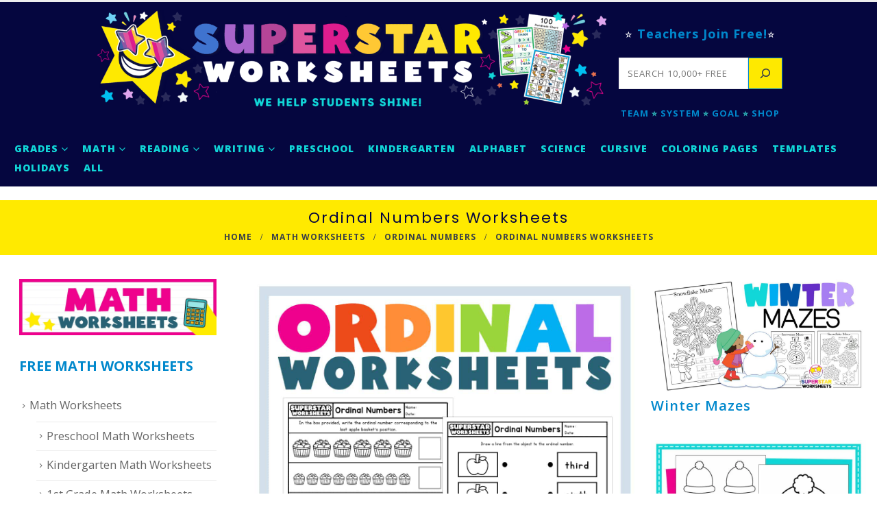

--- FILE ---
content_type: text/html; charset=UTF-8
request_url: https://superstarworksheets.com/math-worksheets/ordinal-numbers/ordinal-numbers-worksheets/
body_size: 57061
content:
	<!DOCTYPE html>
	<html class=""  lang="en-US">
	<head><meta http-equiv="Content-Type" content="text/html; charset=UTF-8" /><script>if(navigator.userAgent.match(/MSIE|Internet Explorer/i)||navigator.userAgent.match(/Trident\/7\..*?rv:11/i)){var href=document.location.href;if(!href.match(/[?&]nowprocket/)){if(href.indexOf("?")==-1){if(href.indexOf("#")==-1){document.location.href=href+"?nowprocket=1"}else{document.location.href=href.replace("#","?nowprocket=1#")}}else{if(href.indexOf("#")==-1){document.location.href=href+"&nowprocket=1"}else{document.location.href=href.replace("#","&nowprocket=1#")}}}}</script><script>(()=>{class RocketLazyLoadScripts{constructor(){this.v="2.0.4",this.userEvents=["keydown","keyup","mousedown","mouseup","mousemove","mouseover","mouseout","touchmove","touchstart","touchend","touchcancel","wheel","click","dblclick","input"],this.attributeEvents=["onblur","onclick","oncontextmenu","ondblclick","onfocus","onmousedown","onmouseenter","onmouseleave","onmousemove","onmouseout","onmouseover","onmouseup","onmousewheel","onscroll","onsubmit"]}async t(){this.i(),this.o(),/iP(ad|hone)/.test(navigator.userAgent)&&this.h(),this.u(),this.l(this),this.m(),this.k(this),this.p(this),this._(),await Promise.all([this.R(),this.L()]),this.lastBreath=Date.now(),this.S(this),this.P(),this.D(),this.O(),this.M(),await this.C(this.delayedScripts.normal),await this.C(this.delayedScripts.defer),await this.C(this.delayedScripts.async),await this.T(),await this.F(),await this.j(),await this.A(),window.dispatchEvent(new Event("rocket-allScriptsLoaded")),this.everythingLoaded=!0,this.lastTouchEnd&&await new Promise(t=>setTimeout(t,500-Date.now()+this.lastTouchEnd)),this.I(),this.H(),this.U(),this.W()}i(){this.CSPIssue=sessionStorage.getItem("rocketCSPIssue"),document.addEventListener("securitypolicyviolation",t=>{this.CSPIssue||"script-src-elem"!==t.violatedDirective||"data"!==t.blockedURI||(this.CSPIssue=!0,sessionStorage.setItem("rocketCSPIssue",!0))},{isRocket:!0})}o(){window.addEventListener("pageshow",t=>{this.persisted=t.persisted,this.realWindowLoadedFired=!0},{isRocket:!0}),window.addEventListener("pagehide",()=>{this.onFirstUserAction=null},{isRocket:!0})}h(){let t;function e(e){t=e}window.addEventListener("touchstart",e,{isRocket:!0}),window.addEventListener("touchend",function i(o){o.changedTouches[0]&&t.changedTouches[0]&&Math.abs(o.changedTouches[0].pageX-t.changedTouches[0].pageX)<10&&Math.abs(o.changedTouches[0].pageY-t.changedTouches[0].pageY)<10&&o.timeStamp-t.timeStamp<200&&(window.removeEventListener("touchstart",e,{isRocket:!0}),window.removeEventListener("touchend",i,{isRocket:!0}),"INPUT"===o.target.tagName&&"text"===o.target.type||(o.target.dispatchEvent(new TouchEvent("touchend",{target:o.target,bubbles:!0})),o.target.dispatchEvent(new MouseEvent("mouseover",{target:o.target,bubbles:!0})),o.target.dispatchEvent(new PointerEvent("click",{target:o.target,bubbles:!0,cancelable:!0,detail:1,clientX:o.changedTouches[0].clientX,clientY:o.changedTouches[0].clientY})),event.preventDefault()))},{isRocket:!0})}q(t){this.userActionTriggered||("mousemove"!==t.type||this.firstMousemoveIgnored?"keyup"===t.type||"mouseover"===t.type||"mouseout"===t.type||(this.userActionTriggered=!0,this.onFirstUserAction&&this.onFirstUserAction()):this.firstMousemoveIgnored=!0),"click"===t.type&&t.preventDefault(),t.stopPropagation(),t.stopImmediatePropagation(),"touchstart"===this.lastEvent&&"touchend"===t.type&&(this.lastTouchEnd=Date.now()),"click"===t.type&&(this.lastTouchEnd=0),this.lastEvent=t.type,t.composedPath&&t.composedPath()[0].getRootNode()instanceof ShadowRoot&&(t.rocketTarget=t.composedPath()[0]),this.savedUserEvents.push(t)}u(){this.savedUserEvents=[],this.userEventHandler=this.q.bind(this),this.userEvents.forEach(t=>window.addEventListener(t,this.userEventHandler,{passive:!1,isRocket:!0})),document.addEventListener("visibilitychange",this.userEventHandler,{isRocket:!0})}U(){this.userEvents.forEach(t=>window.removeEventListener(t,this.userEventHandler,{passive:!1,isRocket:!0})),document.removeEventListener("visibilitychange",this.userEventHandler,{isRocket:!0}),this.savedUserEvents.forEach(t=>{(t.rocketTarget||t.target).dispatchEvent(new window[t.constructor.name](t.type,t))})}m(){const t="return false",e=Array.from(this.attributeEvents,t=>"data-rocket-"+t),i="["+this.attributeEvents.join("],[")+"]",o="[data-rocket-"+this.attributeEvents.join("],[data-rocket-")+"]",s=(e,i,o)=>{o&&o!==t&&(e.setAttribute("data-rocket-"+i,o),e["rocket"+i]=new Function("event",o),e.setAttribute(i,t))};new MutationObserver(t=>{for(const n of t)"attributes"===n.type&&(n.attributeName.startsWith("data-rocket-")||this.everythingLoaded?n.attributeName.startsWith("data-rocket-")&&this.everythingLoaded&&this.N(n.target,n.attributeName.substring(12)):s(n.target,n.attributeName,n.target.getAttribute(n.attributeName))),"childList"===n.type&&n.addedNodes.forEach(t=>{if(t.nodeType===Node.ELEMENT_NODE)if(this.everythingLoaded)for(const i of[t,...t.querySelectorAll(o)])for(const t of i.getAttributeNames())e.includes(t)&&this.N(i,t.substring(12));else for(const e of[t,...t.querySelectorAll(i)])for(const t of e.getAttributeNames())this.attributeEvents.includes(t)&&s(e,t,e.getAttribute(t))})}).observe(document,{subtree:!0,childList:!0,attributeFilter:[...this.attributeEvents,...e]})}I(){this.attributeEvents.forEach(t=>{document.querySelectorAll("[data-rocket-"+t+"]").forEach(e=>{this.N(e,t)})})}N(t,e){const i=t.getAttribute("data-rocket-"+e);i&&(t.setAttribute(e,i),t.removeAttribute("data-rocket-"+e))}k(t){Object.defineProperty(HTMLElement.prototype,"onclick",{get(){return this.rocketonclick||null},set(e){this.rocketonclick=e,this.setAttribute(t.everythingLoaded?"onclick":"data-rocket-onclick","this.rocketonclick(event)")}})}S(t){function e(e,i){let o=e[i];e[i]=null,Object.defineProperty(e,i,{get:()=>o,set(s){t.everythingLoaded?o=s:e["rocket"+i]=o=s}})}e(document,"onreadystatechange"),e(window,"onload"),e(window,"onpageshow");try{Object.defineProperty(document,"readyState",{get:()=>t.rocketReadyState,set(e){t.rocketReadyState=e},configurable:!0}),document.readyState="loading"}catch(t){console.log("WPRocket DJE readyState conflict, bypassing")}}l(t){this.originalAddEventListener=EventTarget.prototype.addEventListener,this.originalRemoveEventListener=EventTarget.prototype.removeEventListener,this.savedEventListeners=[],EventTarget.prototype.addEventListener=function(e,i,o){o&&o.isRocket||!t.B(e,this)&&!t.userEvents.includes(e)||t.B(e,this)&&!t.userActionTriggered||e.startsWith("rocket-")||t.everythingLoaded?t.originalAddEventListener.call(this,e,i,o):(t.savedEventListeners.push({target:this,remove:!1,type:e,func:i,options:o}),"mouseenter"!==e&&"mouseleave"!==e||t.originalAddEventListener.call(this,e,t.savedUserEvents.push,o))},EventTarget.prototype.removeEventListener=function(e,i,o){o&&o.isRocket||!t.B(e,this)&&!t.userEvents.includes(e)||t.B(e,this)&&!t.userActionTriggered||e.startsWith("rocket-")||t.everythingLoaded?t.originalRemoveEventListener.call(this,e,i,o):t.savedEventListeners.push({target:this,remove:!0,type:e,func:i,options:o})}}J(t,e){this.savedEventListeners=this.savedEventListeners.filter(i=>{let o=i.type,s=i.target||window;return e!==o||t!==s||(this.B(o,s)&&(i.type="rocket-"+o),this.$(i),!1)})}H(){EventTarget.prototype.addEventListener=this.originalAddEventListener,EventTarget.prototype.removeEventListener=this.originalRemoveEventListener,this.savedEventListeners.forEach(t=>this.$(t))}$(t){t.remove?this.originalRemoveEventListener.call(t.target,t.type,t.func,t.options):this.originalAddEventListener.call(t.target,t.type,t.func,t.options)}p(t){let e;function i(e){return t.everythingLoaded?e:e.split(" ").map(t=>"load"===t||t.startsWith("load.")?"rocket-jquery-load":t).join(" ")}function o(o){function s(e){const s=o.fn[e];o.fn[e]=o.fn.init.prototype[e]=function(){return this[0]===window&&t.userActionTriggered&&("string"==typeof arguments[0]||arguments[0]instanceof String?arguments[0]=i(arguments[0]):"object"==typeof arguments[0]&&Object.keys(arguments[0]).forEach(t=>{const e=arguments[0][t];delete arguments[0][t],arguments[0][i(t)]=e})),s.apply(this,arguments),this}}if(o&&o.fn&&!t.allJQueries.includes(o)){const e={DOMContentLoaded:[],"rocket-DOMContentLoaded":[]};for(const t in e)document.addEventListener(t,()=>{e[t].forEach(t=>t())},{isRocket:!0});o.fn.ready=o.fn.init.prototype.ready=function(i){function s(){parseInt(o.fn.jquery)>2?setTimeout(()=>i.bind(document)(o)):i.bind(document)(o)}return"function"==typeof i&&(t.realDomReadyFired?!t.userActionTriggered||t.fauxDomReadyFired?s():e["rocket-DOMContentLoaded"].push(s):e.DOMContentLoaded.push(s)),o([])},s("on"),s("one"),s("off"),t.allJQueries.push(o)}e=o}t.allJQueries=[],o(window.jQuery),Object.defineProperty(window,"jQuery",{get:()=>e,set(t){o(t)}})}P(){const t=new Map;document.write=document.writeln=function(e){const i=document.currentScript,o=document.createRange(),s=i.parentElement;let n=t.get(i);void 0===n&&(n=i.nextSibling,t.set(i,n));const c=document.createDocumentFragment();o.setStart(c,0),c.appendChild(o.createContextualFragment(e)),s.insertBefore(c,n)}}async R(){return new Promise(t=>{this.userActionTriggered?t():this.onFirstUserAction=t})}async L(){return new Promise(t=>{document.addEventListener("DOMContentLoaded",()=>{this.realDomReadyFired=!0,t()},{isRocket:!0})})}async j(){return this.realWindowLoadedFired?Promise.resolve():new Promise(t=>{window.addEventListener("load",t,{isRocket:!0})})}M(){this.pendingScripts=[];this.scriptsMutationObserver=new MutationObserver(t=>{for(const e of t)e.addedNodes.forEach(t=>{"SCRIPT"!==t.tagName||t.noModule||t.isWPRocket||this.pendingScripts.push({script:t,promise:new Promise(e=>{const i=()=>{const i=this.pendingScripts.findIndex(e=>e.script===t);i>=0&&this.pendingScripts.splice(i,1),e()};t.addEventListener("load",i,{isRocket:!0}),t.addEventListener("error",i,{isRocket:!0}),setTimeout(i,1e3)})})})}),this.scriptsMutationObserver.observe(document,{childList:!0,subtree:!0})}async F(){await this.X(),this.pendingScripts.length?(await this.pendingScripts[0].promise,await this.F()):this.scriptsMutationObserver.disconnect()}D(){this.delayedScripts={normal:[],async:[],defer:[]},document.querySelectorAll("script[type$=rocketlazyloadscript]").forEach(t=>{t.hasAttribute("data-rocket-src")?t.hasAttribute("async")&&!1!==t.async?this.delayedScripts.async.push(t):t.hasAttribute("defer")&&!1!==t.defer||"module"===t.getAttribute("data-rocket-type")?this.delayedScripts.defer.push(t):this.delayedScripts.normal.push(t):this.delayedScripts.normal.push(t)})}async _(){await this.L();let t=[];document.querySelectorAll("script[type$=rocketlazyloadscript][data-rocket-src]").forEach(e=>{let i=e.getAttribute("data-rocket-src");if(i&&!i.startsWith("data:")){i.startsWith("//")&&(i=location.protocol+i);try{const o=new URL(i).origin;o!==location.origin&&t.push({src:o,crossOrigin:e.crossOrigin||"module"===e.getAttribute("data-rocket-type")})}catch(t){}}}),t=[...new Map(t.map(t=>[JSON.stringify(t),t])).values()],this.Y(t,"preconnect")}async G(t){if(await this.K(),!0!==t.noModule||!("noModule"in HTMLScriptElement.prototype))return new Promise(e=>{let i;function o(){(i||t).setAttribute("data-rocket-status","executed"),e()}try{if(navigator.userAgent.includes("Firefox/")||""===navigator.vendor||this.CSPIssue)i=document.createElement("script"),[...t.attributes].forEach(t=>{let e=t.nodeName;"type"!==e&&("data-rocket-type"===e&&(e="type"),"data-rocket-src"===e&&(e="src"),i.setAttribute(e,t.nodeValue))}),t.text&&(i.text=t.text),t.nonce&&(i.nonce=t.nonce),i.hasAttribute("src")?(i.addEventListener("load",o,{isRocket:!0}),i.addEventListener("error",()=>{i.setAttribute("data-rocket-status","failed-network"),e()},{isRocket:!0}),setTimeout(()=>{i.isConnected||e()},1)):(i.text=t.text,o()),i.isWPRocket=!0,t.parentNode.replaceChild(i,t);else{const i=t.getAttribute("data-rocket-type"),s=t.getAttribute("data-rocket-src");i?(t.type=i,t.removeAttribute("data-rocket-type")):t.removeAttribute("type"),t.addEventListener("load",o,{isRocket:!0}),t.addEventListener("error",i=>{this.CSPIssue&&i.target.src.startsWith("data:")?(console.log("WPRocket: CSP fallback activated"),t.removeAttribute("src"),this.G(t).then(e)):(t.setAttribute("data-rocket-status","failed-network"),e())},{isRocket:!0}),s?(t.fetchPriority="high",t.removeAttribute("data-rocket-src"),t.src=s):t.src="data:text/javascript;base64,"+window.btoa(unescape(encodeURIComponent(t.text)))}}catch(i){t.setAttribute("data-rocket-status","failed-transform"),e()}});t.setAttribute("data-rocket-status","skipped")}async C(t){const e=t.shift();return e?(e.isConnected&&await this.G(e),this.C(t)):Promise.resolve()}O(){this.Y([...this.delayedScripts.normal,...this.delayedScripts.defer,...this.delayedScripts.async],"preload")}Y(t,e){this.trash=this.trash||[];let i=!0;var o=document.createDocumentFragment();t.forEach(t=>{const s=t.getAttribute&&t.getAttribute("data-rocket-src")||t.src;if(s&&!s.startsWith("data:")){const n=document.createElement("link");n.href=s,n.rel=e,"preconnect"!==e&&(n.as="script",n.fetchPriority=i?"high":"low"),t.getAttribute&&"module"===t.getAttribute("data-rocket-type")&&(n.crossOrigin=!0),t.crossOrigin&&(n.crossOrigin=t.crossOrigin),t.integrity&&(n.integrity=t.integrity),t.nonce&&(n.nonce=t.nonce),o.appendChild(n),this.trash.push(n),i=!1}}),document.head.appendChild(o)}W(){this.trash.forEach(t=>t.remove())}async T(){try{document.readyState="interactive"}catch(t){}this.fauxDomReadyFired=!0;try{await this.K(),this.J(document,"readystatechange"),document.dispatchEvent(new Event("rocket-readystatechange")),await this.K(),document.rocketonreadystatechange&&document.rocketonreadystatechange(),await this.K(),this.J(document,"DOMContentLoaded"),document.dispatchEvent(new Event("rocket-DOMContentLoaded")),await this.K(),this.J(window,"DOMContentLoaded"),window.dispatchEvent(new Event("rocket-DOMContentLoaded"))}catch(t){console.error(t)}}async A(){try{document.readyState="complete"}catch(t){}try{await this.K(),this.J(document,"readystatechange"),document.dispatchEvent(new Event("rocket-readystatechange")),await this.K(),document.rocketonreadystatechange&&document.rocketonreadystatechange(),await this.K(),this.J(window,"load"),window.dispatchEvent(new Event("rocket-load")),await this.K(),window.rocketonload&&window.rocketonload(),await this.K(),this.allJQueries.forEach(t=>t(window).trigger("rocket-jquery-load")),await this.K(),this.J(window,"pageshow");const t=new Event("rocket-pageshow");t.persisted=this.persisted,window.dispatchEvent(t),await this.K(),window.rocketonpageshow&&window.rocketonpageshow({persisted:this.persisted})}catch(t){console.error(t)}}async K(){Date.now()-this.lastBreath>45&&(await this.X(),this.lastBreath=Date.now())}async X(){return document.hidden?new Promise(t=>setTimeout(t)):new Promise(t=>requestAnimationFrame(t))}B(t,e){return e===document&&"readystatechange"===t||(e===document&&"DOMContentLoaded"===t||(e===window&&"DOMContentLoaded"===t||(e===window&&"load"===t||e===window&&"pageshow"===t)))}static run(){(new RocketLazyLoadScripts).t()}}RocketLazyLoadScripts.run()})();</script>
		<meta http-equiv="X-UA-Compatible" content="IE=edge" />
		
		<meta name="viewport" content="width=device-width, initial-scale=1, minimum-scale=1" />

		<link rel="profile" href="https://gmpg.org/xfn/11" />
		<link rel="pingback" href="https://superstarworksheets.com/xmlrpc.php" />
		<meta name='robots' content='index, follow, max-image-preview:large, max-snippet:-1, max-video-preview:-1' />
	<style></style>
	<!-- Hubbub v.2.25.2 https://morehubbub.com/ -->
<meta property="og:locale" content="en_US" />
<meta property="og:type" content="article" />
<meta property="og:title" content="Ordinal Numbers Worksheets" />
<meta property="og:description" content="This is a FREE pack of number ordinal number worksheets! Students will get to learn about the order of numbers with these printsable activities." />
<meta property="og:url" content="https://superstarworksheets.com/math-worksheets/ordinal-numbers/ordinal-numbers-worksheets/" />
<meta property="og:site_name" content="Superstar Worksheets" />
<meta property="og:updated_time" content="2025-08-31T10:51:16+00:00" />
<meta property="article:published_time" content="2023-03-09T10:38:08+00:00" />
<meta property="article:modified_time" content="2025-08-31T10:51:16+00:00" />
<meta name="twitter:card" content="summary_large_image" />
<meta name="twitter:title" content="Ordinal Numbers Worksheets" />
<meta name="twitter:description" content="This is a FREE pack of number ordinal number worksheets! Students will get to learn about the order of numbers with these printsable activities." />
<meta class="flipboard-article" content="This is a FREE pack of number ordinal number worksheets! Students will get to learn about the order of numbers with these printsable activities." />
<meta property="og:image" content="https://superstarworksheets.com/wp-content/uploads/2023/03/OrdinalNumberCharts-1.jpg" />
<meta name="twitter:image" content="https://superstarworksheets.com/wp-content/uploads/2023/03/OrdinalNumberCharts-1.jpg" />
<meta property="og:image:width" content="1200" />
<meta property="og:image:height" content="630" />
<!-- Hubbub v.2.25.2 https://morehubbub.com/ -->

	<!-- This site is optimized with the Yoast SEO plugin v26.7 - https://yoast.com/wordpress/plugins/seo/ -->
	<title>Ordinal Numbers Worksheets - Superstar Worksheets</title>
<link data-rocket-prefetch href="https://exchange.mediavine.com" rel="dns-prefetch">
<link data-rocket-prefetch href="https://scripts.mediavine.com" rel="dns-prefetch">
<link data-rocket-prefetch href="https://www.googletagmanager.com" rel="dns-prefetch">
<link data-rocket-prefetch href="https://plausible.io" rel="dns-prefetch">
<link data-rocket-prefetch href="https://fonts.googleapis.com" rel="dns-prefetch">
<link data-rocket-prefetch href="https://securepubads.g.doubleclick.net" rel="dns-prefetch">
<link data-rocket-prefetch href="https://faves.grow.me" rel="dns-prefetch">
<style id="wpr-usedcss">img:is([sizes=auto i],[sizes^="auto," i]){contain-intrinsic-size:3000px 1500px}img.emoji{display:inline!important;border:none!important;box-shadow:none!important;height:1em!important;width:1em!important;margin:0 .07em!important;vertical-align:-.1em!important;background:0 0!important;padding:0!important}.wp-block-button__link{align-content:center;box-sizing:border-box;cursor:pointer;display:inline-block;height:100%;text-align:center;word-break:break-word}.wp-block-button__link.aligncenter{text-align:center}:where(.wp-block-button__link){border-radius:9999px;box-shadow:none;padding:calc(.667em + 2px) calc(1.333em + 2px);text-decoration:none}.wp-block-buttons>.wp-block-button.has-custom-width{max-width:none}.wp-block-buttons>.wp-block-button.has-custom-width .wp-block-button__link{width:100%}.wp-block-buttons>.wp-block-button.has-custom-font-size .wp-block-button__link{font-size:inherit}.wp-block-buttons>.wp-block-button.wp-block-button__width-100{flex-basis:100%;width:100%}:root :where(.wp-block-button .wp-block-button__link.is-style-outline),:root :where(.wp-block-button.is-style-outline>.wp-block-button__link){border:2px solid;padding:.667em 1.333em}:root :where(.wp-block-button .wp-block-button__link.is-style-outline:not(.has-text-color)),:root :where(.wp-block-button.is-style-outline>.wp-block-button__link:not(.has-text-color)){color:currentColor}:root :where(.wp-block-button .wp-block-button__link.is-style-outline:not(.has-background)),:root :where(.wp-block-button.is-style-outline>.wp-block-button__link:not(.has-background)){background-color:initial;background-image:none}.wp-block-buttons{box-sizing:border-box}.wp-block-buttons>.wp-block-button{display:inline-block;margin:0}.wp-block-buttons.is-content-justification-center{justify-content:center}.wp-block-buttons.is-content-justification-space-between{justify-content:space-between}.wp-block-buttons.aligncenter{text-align:center}.wp-block-buttons:not(.is-content-justification-space-between,.is-content-justification-right,.is-content-justification-left,.is-content-justification-center) .wp-block-button.aligncenter{margin-left:auto;margin-right:auto;width:100%}.wp-block-buttons.has-custom-font-size .wp-block-button__link{font-size:inherit}.wp-block-buttons .wp-block-button__link{width:100%}.wp-block-button.aligncenter{text-align:center}:where(.wp-block-calendar table:not(.has-background) th){background:#ddd}.wp-block-columns{align-items:normal!important;box-sizing:border-box;display:flex;flex-wrap:wrap!important}@media (min-width:782px){.wp-block-columns{flex-wrap:nowrap!important}}@media (max-width:781px){.wp-block-columns:not(.is-not-stacked-on-mobile)>.wp-block-column{flex-basis:100%!important}}@media (min-width:782px){.wp-block-columns:not(.is-not-stacked-on-mobile)>.wp-block-column{flex-basis:0;flex-grow:1}.wp-block-columns:not(.is-not-stacked-on-mobile)>.wp-block-column[style*=flex-basis]{flex-grow:0}}:where(.wp-block-columns){margin-bottom:1.75em}:where(.wp-block-columns.has-background){padding:1.25em 2.375em}.wp-block-column{flex-grow:1;min-width:0;overflow-wrap:break-word;word-break:break-word}:where(.wp-block-post-comments input[type=submit]){border:none}:where(.wp-block-cover-image:not(.has-text-color)),:where(.wp-block-cover:not(.has-text-color)){color:#fff}:where(.wp-block-cover-image.is-light:not(.has-text-color)),:where(.wp-block-cover.is-light:not(.has-text-color)){color:#000}:root :where(.wp-block-cover h1:not(.has-text-color)),:root :where(.wp-block-cover h2:not(.has-text-color)),:root :where(.wp-block-cover h3:not(.has-text-color)),:root :where(.wp-block-cover h4:not(.has-text-color)),:root :where(.wp-block-cover h5:not(.has-text-color)),:root :where(.wp-block-cover h6:not(.has-text-color)),:root :where(.wp-block-cover p:not(.has-text-color)){color:inherit}:where(.wp-block-file){margin-bottom:1.5em}:where(.wp-block-file__button){border-radius:2em;display:inline-block;padding:.5em 1em}:where(.wp-block-file__button):is(a):active,:where(.wp-block-file__button):is(a):focus,:where(.wp-block-file__button):is(a):hover,:where(.wp-block-file__button):is(a):visited{box-shadow:none;color:#fff;opacity:.85;text-decoration:none}.wp-block-group{box-sizing:border-box}:where(.wp-block-group.wp-block-group-is-layout-constrained){position:relative}h1.has-background,h2.has-background,h3.has-background,h4.has-background{padding:1.25em 2.375em}.wp-block-image>a,.wp-block-image>figure>a{display:inline-block}.wp-block-image img{box-sizing:border-box;height:auto;max-width:100%;vertical-align:bottom}@media not (prefers-reduced-motion){.wp-block-image img.hide{visibility:hidden}.wp-block-image img.show{animation:.4s show-content-image}}.wp-block-image.aligncenter{text-align:center}.wp-block-image.alignfull>a,.wp-block-image.alignwide>a{width:100%}.wp-block-image.alignfull img,.wp-block-image.alignwide img{height:auto;width:100%}.wp-block-image .aligncenter,.wp-block-image.aligncenter{display:table}.wp-block-image .aligncenter>figcaption,.wp-block-image.aligncenter>figcaption{caption-side:bottom;display:table-caption}.wp-block-image .aligncenter{margin-left:auto;margin-right:auto}.wp-block-image :where(figcaption){margin-bottom:1em;margin-top:.5em}:root :where(.wp-block-image.is-style-rounded img,.wp-block-image .is-style-rounded img){border-radius:9999px}.wp-block-image figure{margin:0}@keyframes show-content-image{0%{visibility:hidden}99%{visibility:hidden}to{visibility:visible}}:where(.wp-block-latest-comments:not([style*=line-height] .wp-block-latest-comments__comment)){line-height:1.1}:where(.wp-block-latest-comments:not([style*=line-height] .wp-block-latest-comments__comment-excerpt p)){line-height:1.8}:root :where(.wp-block-latest-posts.is-grid){padding:0}:root :where(.wp-block-latest-posts.wp-block-latest-posts__list){padding-left:0}ul{box-sizing:border-box}:root :where(.wp-block-list.has-background){padding:1.25em 2.375em}:where(.wp-block-navigation.has-background .wp-block-navigation-item a:not(.wp-element-button)),:where(.wp-block-navigation.has-background .wp-block-navigation-submenu a:not(.wp-element-button)){padding:.5em 1em}:where(.wp-block-navigation .wp-block-navigation__submenu-container .wp-block-navigation-item a:not(.wp-element-button)),:where(.wp-block-navigation .wp-block-navigation__submenu-container .wp-block-navigation-submenu a:not(.wp-element-button)),:where(.wp-block-navigation .wp-block-navigation__submenu-container .wp-block-navigation-submenu button.wp-block-navigation-item__content),:where(.wp-block-navigation .wp-block-navigation__submenu-container .wp-block-pages-list__item button.wp-block-navigation-item__content){padding:.5em 1em}:root :where(p.has-background){padding:1.25em 2.375em}:where(p.has-text-color:not(.has-link-color)) a{color:inherit}:where(.wp-block-post-comments-form) input:not([type=submit]),:where(.wp-block-post-comments-form) textarea{border:1px solid #949494;font-family:inherit;font-size:1em}:where(.wp-block-post-comments-form) input:where(:not([type=submit]):not([type=checkbox])),:where(.wp-block-post-comments-form) textarea{padding:calc(.667em + 2px)}:where(.wp-block-post-excerpt){box-sizing:border-box;margin-bottom:var(--wp--style--block-gap);margin-top:var(--wp--style--block-gap)}:where(.wp-block-preformatted.has-background){padding:1.25em 2.375em}.wp-block-search__button{margin-left:10px;word-break:normal}.wp-block-search__button.has-icon{line-height:0}.wp-block-search__button svg{height:1.25em;min-height:24px;min-width:24px;width:1.25em;fill:currentColor;vertical-align:text-bottom}:where(.wp-block-search__button){border:1px solid #ccc;padding:6px 10px}.wp-block-search__inside-wrapper{display:flex;flex:auto;flex-wrap:nowrap;max-width:100%}.wp-block-search__label{width:100%}.wp-block-search__input{appearance:none;border:1px solid #949494;flex-grow:1;margin-left:0;margin-right:0;min-width:3rem;padding:8px;text-decoration:unset!important}:where(.wp-block-search__input){font-family:inherit;font-size:inherit;font-style:inherit;font-weight:inherit;letter-spacing:inherit;line-height:inherit;text-transform:inherit}:where(.wp-block-search__button-inside .wp-block-search__inside-wrapper){border:1px solid #949494;box-sizing:border-box;padding:4px}:where(.wp-block-search__button-inside .wp-block-search__inside-wrapper) .wp-block-search__input{border:none;border-radius:0;padding:0 4px}:where(.wp-block-search__button-inside .wp-block-search__inside-wrapper) .wp-block-search__input:focus{outline:0}:where(.wp-block-search__button-inside .wp-block-search__inside-wrapper) :where(.wp-block-search__button){padding:4px 8px}.wp-block-search.aligncenter .wp-block-search__inside-wrapper{margin:auto}:root :where(.wp-block-separator.is-style-dots){height:auto;line-height:1;text-align:center}:root :where(.wp-block-separator.is-style-dots):before{color:currentColor;content:"···";font-family:serif;font-size:1.5em;letter-spacing:2em;padding-left:2em}:root :where(.wp-block-site-logo.is-style-rounded){border-radius:9999px}:where(.wp-block-social-links:not(.is-style-logos-only)) .wp-social-link{background-color:#f0f0f0;color:#444}:where(.wp-block-social-links:not(.is-style-logos-only)) .wp-social-link-amazon{background-color:#f90;color:#fff}:where(.wp-block-social-links:not(.is-style-logos-only)) .wp-social-link-bandcamp{background-color:#1ea0c3;color:#fff}:where(.wp-block-social-links:not(.is-style-logos-only)) .wp-social-link-behance{background-color:#0757fe;color:#fff}:where(.wp-block-social-links:not(.is-style-logos-only)) .wp-social-link-bluesky{background-color:#0a7aff;color:#fff}:where(.wp-block-social-links:not(.is-style-logos-only)) .wp-social-link-codepen{background-color:#1e1f26;color:#fff}:where(.wp-block-social-links:not(.is-style-logos-only)) .wp-social-link-deviantart{background-color:#02e49b;color:#fff}:where(.wp-block-social-links:not(.is-style-logos-only)) .wp-social-link-discord{background-color:#5865f2;color:#fff}:where(.wp-block-social-links:not(.is-style-logos-only)) .wp-social-link-dribbble{background-color:#e94c89;color:#fff}:where(.wp-block-social-links:not(.is-style-logos-only)) .wp-social-link-dropbox{background-color:#4280ff;color:#fff}:where(.wp-block-social-links:not(.is-style-logos-only)) .wp-social-link-etsy{background-color:#f45800;color:#fff}:where(.wp-block-social-links:not(.is-style-logos-only)) .wp-social-link-facebook{background-color:#0866ff;color:#fff}:where(.wp-block-social-links:not(.is-style-logos-only)) .wp-social-link-fivehundredpx{background-color:#000;color:#fff}:where(.wp-block-social-links:not(.is-style-logos-only)) .wp-social-link-flickr{background-color:#0461dd;color:#fff}:where(.wp-block-social-links:not(.is-style-logos-only)) .wp-social-link-foursquare{background-color:#e65678;color:#fff}:where(.wp-block-social-links:not(.is-style-logos-only)) .wp-social-link-github{background-color:#24292d;color:#fff}:where(.wp-block-social-links:not(.is-style-logos-only)) .wp-social-link-goodreads{background-color:#eceadd;color:#382110}:where(.wp-block-social-links:not(.is-style-logos-only)) .wp-social-link-google{background-color:#ea4434;color:#fff}:where(.wp-block-social-links:not(.is-style-logos-only)) .wp-social-link-gravatar{background-color:#1d4fc4;color:#fff}:where(.wp-block-social-links:not(.is-style-logos-only)) .wp-social-link-instagram{background-color:#f00075;color:#fff}:where(.wp-block-social-links:not(.is-style-logos-only)) .wp-social-link-lastfm{background-color:#e21b24;color:#fff}:where(.wp-block-social-links:not(.is-style-logos-only)) .wp-social-link-linkedin{background-color:#0d66c2;color:#fff}:where(.wp-block-social-links:not(.is-style-logos-only)) .wp-social-link-mastodon{background-color:#3288d4;color:#fff}:where(.wp-block-social-links:not(.is-style-logos-only)) .wp-social-link-medium{background-color:#000;color:#fff}:where(.wp-block-social-links:not(.is-style-logos-only)) .wp-social-link-meetup{background-color:#f6405f;color:#fff}:where(.wp-block-social-links:not(.is-style-logos-only)) .wp-social-link-patreon{background-color:#000;color:#fff}:where(.wp-block-social-links:not(.is-style-logos-only)) .wp-social-link-pinterest{background-color:#e60122;color:#fff}:where(.wp-block-social-links:not(.is-style-logos-only)) .wp-social-link-pocket{background-color:#ef4155;color:#fff}:where(.wp-block-social-links:not(.is-style-logos-only)) .wp-social-link-reddit{background-color:#ff4500;color:#fff}:where(.wp-block-social-links:not(.is-style-logos-only)) .wp-social-link-skype{background-color:#0478d7;color:#fff}:where(.wp-block-social-links:not(.is-style-logos-only)) .wp-social-link-snapchat{background-color:#fefc00;color:#fff;stroke:#000}:where(.wp-block-social-links:not(.is-style-logos-only)) .wp-social-link-soundcloud{background-color:#ff5600;color:#fff}:where(.wp-block-social-links:not(.is-style-logos-only)) .wp-social-link-spotify{background-color:#1bd760;color:#fff}:where(.wp-block-social-links:not(.is-style-logos-only)) .wp-social-link-telegram{background-color:#2aabee;color:#fff}:where(.wp-block-social-links:not(.is-style-logos-only)) .wp-social-link-threads{background-color:#000;color:#fff}:where(.wp-block-social-links:not(.is-style-logos-only)) .wp-social-link-tiktok{background-color:#000;color:#fff}:where(.wp-block-social-links:not(.is-style-logos-only)) .wp-social-link-tumblr{background-color:#011835;color:#fff}:where(.wp-block-social-links:not(.is-style-logos-only)) .wp-social-link-twitch{background-color:#6440a4;color:#fff}:where(.wp-block-social-links:not(.is-style-logos-only)) .wp-social-link-twitter{background-color:#1da1f2;color:#fff}:where(.wp-block-social-links:not(.is-style-logos-only)) .wp-social-link-vimeo{background-color:#1eb7ea;color:#fff}:where(.wp-block-social-links:not(.is-style-logos-only)) .wp-social-link-vk{background-color:#4680c2;color:#fff}:where(.wp-block-social-links:not(.is-style-logos-only)) .wp-social-link-wordpress{background-color:#3499cd;color:#fff}:where(.wp-block-social-links:not(.is-style-logos-only)) .wp-social-link-whatsapp{background-color:#25d366;color:#fff}:where(.wp-block-social-links:not(.is-style-logos-only)) .wp-social-link-x{background-color:#000;color:#fff}:where(.wp-block-social-links:not(.is-style-logos-only)) .wp-social-link-yelp{background-color:#d32422;color:#fff}:where(.wp-block-social-links:not(.is-style-logos-only)) .wp-social-link-youtube{background-color:red;color:#fff}:where(.wp-block-social-links.is-style-logos-only) .wp-social-link{background:0 0}:where(.wp-block-social-links.is-style-logos-only) .wp-social-link svg{height:1.25em;width:1.25em}:where(.wp-block-social-links.is-style-logos-only) .wp-social-link-amazon{color:#f90}:where(.wp-block-social-links.is-style-logos-only) .wp-social-link-bandcamp{color:#1ea0c3}:where(.wp-block-social-links.is-style-logos-only) .wp-social-link-behance{color:#0757fe}:where(.wp-block-social-links.is-style-logos-only) .wp-social-link-bluesky{color:#0a7aff}:where(.wp-block-social-links.is-style-logos-only) .wp-social-link-codepen{color:#1e1f26}:where(.wp-block-social-links.is-style-logos-only) .wp-social-link-deviantart{color:#02e49b}:where(.wp-block-social-links.is-style-logos-only) .wp-social-link-discord{color:#5865f2}:where(.wp-block-social-links.is-style-logos-only) .wp-social-link-dribbble{color:#e94c89}:where(.wp-block-social-links.is-style-logos-only) .wp-social-link-dropbox{color:#4280ff}:where(.wp-block-social-links.is-style-logos-only) .wp-social-link-etsy{color:#f45800}:where(.wp-block-social-links.is-style-logos-only) .wp-social-link-facebook{color:#0866ff}:where(.wp-block-social-links.is-style-logos-only) .wp-social-link-fivehundredpx{color:#000}:where(.wp-block-social-links.is-style-logos-only) .wp-social-link-flickr{color:#0461dd}:where(.wp-block-social-links.is-style-logos-only) .wp-social-link-foursquare{color:#e65678}:where(.wp-block-social-links.is-style-logos-only) .wp-social-link-github{color:#24292d}:where(.wp-block-social-links.is-style-logos-only) .wp-social-link-goodreads{color:#382110}:where(.wp-block-social-links.is-style-logos-only) .wp-social-link-google{color:#ea4434}:where(.wp-block-social-links.is-style-logos-only) .wp-social-link-gravatar{color:#1d4fc4}:where(.wp-block-social-links.is-style-logos-only) .wp-social-link-instagram{color:#f00075}:where(.wp-block-social-links.is-style-logos-only) .wp-social-link-lastfm{color:#e21b24}:where(.wp-block-social-links.is-style-logos-only) .wp-social-link-linkedin{color:#0d66c2}:where(.wp-block-social-links.is-style-logos-only) .wp-social-link-mastodon{color:#3288d4}:where(.wp-block-social-links.is-style-logos-only) .wp-social-link-medium{color:#000}:where(.wp-block-social-links.is-style-logos-only) .wp-social-link-meetup{color:#f6405f}:where(.wp-block-social-links.is-style-logos-only) .wp-social-link-patreon{color:#000}:where(.wp-block-social-links.is-style-logos-only) .wp-social-link-pinterest{color:#e60122}:where(.wp-block-social-links.is-style-logos-only) .wp-social-link-pocket{color:#ef4155}:where(.wp-block-social-links.is-style-logos-only) .wp-social-link-reddit{color:#ff4500}:where(.wp-block-social-links.is-style-logos-only) .wp-social-link-skype{color:#0478d7}:where(.wp-block-social-links.is-style-logos-only) .wp-social-link-snapchat{color:#fff;stroke:#000}:where(.wp-block-social-links.is-style-logos-only) .wp-social-link-soundcloud{color:#ff5600}:where(.wp-block-social-links.is-style-logos-only) .wp-social-link-spotify{color:#1bd760}:where(.wp-block-social-links.is-style-logos-only) .wp-social-link-telegram{color:#2aabee}:where(.wp-block-social-links.is-style-logos-only) .wp-social-link-threads{color:#000}:where(.wp-block-social-links.is-style-logos-only) .wp-social-link-tiktok{color:#000}:where(.wp-block-social-links.is-style-logos-only) .wp-social-link-tumblr{color:#011835}:where(.wp-block-social-links.is-style-logos-only) .wp-social-link-twitch{color:#6440a4}:where(.wp-block-social-links.is-style-logos-only) .wp-social-link-twitter{color:#1da1f2}:where(.wp-block-social-links.is-style-logos-only) .wp-social-link-vimeo{color:#1eb7ea}:where(.wp-block-social-links.is-style-logos-only) .wp-social-link-vk{color:#4680c2}:where(.wp-block-social-links.is-style-logos-only) .wp-social-link-whatsapp{color:#25d366}:where(.wp-block-social-links.is-style-logos-only) .wp-social-link-wordpress{color:#3499cd}:where(.wp-block-social-links.is-style-logos-only) .wp-social-link-x{color:#000}:where(.wp-block-social-links.is-style-logos-only) .wp-social-link-yelp{color:#d32422}:where(.wp-block-social-links.is-style-logos-only) .wp-social-link-youtube{color:red}:root :where(.wp-block-social-links .wp-social-link a){padding:.25em}:root :where(.wp-block-social-links.is-style-logos-only .wp-social-link a){padding:0}:root :where(.wp-block-social-links.is-style-pill-shape .wp-social-link a){padding-left:.6666666667em;padding-right:.6666666667em}:root :where(.wp-block-tag-cloud.is-style-outline){display:flex;flex-wrap:wrap;gap:1ch}:root :where(.wp-block-tag-cloud.is-style-outline a){border:1px solid;font-size:unset!important;margin-right:0;padding:1ch 2ch;text-decoration:none!important}:root :where(.wp-block-table-of-contents){box-sizing:border-box}:where(.wp-block-term-description){box-sizing:border-box;margin-bottom:var(--wp--style--block-gap);margin-top:var(--wp--style--block-gap)}:where(pre.wp-block-verse){font-family:inherit}.wp-element-button{cursor:pointer}:root{--wp--preset--font-size--normal:16px;--wp--preset--font-size--huge:42px}.has-text-align-center{text-align:center}.aligncenter{clear:both}.screen-reader-text{border:0;clip-path:inset(50%);height:1px;margin:-1px;overflow:hidden;padding:0;position:absolute;width:1px;word-wrap:normal!important}.screen-reader-text:focus{background-color:#ddd;clip-path:none;color:#444;display:block;font-size:1em;height:auto;left:5px;line-height:normal;padding:15px 23px 14px;text-decoration:none;top:5px;width:auto;z-index:100000}html :where(.has-border-color){border-style:solid}html :where([style*=border-top-color]){border-top-style:solid}html :where([style*=border-right-color]){border-right-style:solid}html :where([style*=border-bottom-color]){border-bottom-style:solid}html :where([style*=border-left-color]){border-left-style:solid}html :where([style*=border-width]){border-style:solid}html :where([style*=border-top-width]){border-top-style:solid}html :where([style*=border-right-width]){border-right-style:solid}html :where([style*=border-bottom-width]){border-bottom-style:solid}html :where([style*=border-left-width]){border-left-style:solid}html :where(img[class*=wp-image-]){height:auto;max-width:100%}:where(figure){margin:0 0 1em}html :where(.is-position-sticky){--wp-admin--admin-bar--position-offset:var(--wp-admin--admin-bar--height,0px)}@media screen and (max-width:600px){html :where(.is-position-sticky){--wp-admin--admin-bar--position-offset:0px}}:root :where(.wp-block-image figcaption){color:#555;font-size:13px;text-align:center}.wp-block-image{margin:0 0 1em}.wp-block-search .wp-block-search__label{font-weight:700}.wp-block-search__button{border:1px solid #ccc;padding:.375em .625em}:where(.wp-block-group.has-background){padding:1.25em 2.375em}:root :where(.wp-block-template-part.has-background){margin-bottom:0;margin-top:0;padding:1.25em 2.375em}.wp-block-button__link{color:#fff;background-color:#32373c;border-radius:9999px;box-shadow:none;text-decoration:none;padding:calc(.667em + 2px) calc(1.333em + 2px);font-size:1.125em}:root{--wp--preset--aspect-ratio--square:1;--wp--preset--aspect-ratio--4-3:4/3;--wp--preset--aspect-ratio--3-4:3/4;--wp--preset--aspect-ratio--3-2:3/2;--wp--preset--aspect-ratio--2-3:2/3;--wp--preset--aspect-ratio--16-9:16/9;--wp--preset--aspect-ratio--9-16:9/16;--wp--preset--color--black:#000000;--wp--preset--color--cyan-bluish-gray:#abb8c3;--wp--preset--color--white:#ffffff;--wp--preset--color--pale-pink:#f78da7;--wp--preset--color--vivid-red:#cf2e2e;--wp--preset--color--luminous-vivid-orange:#ff6900;--wp--preset--color--luminous-vivid-amber:#fcb900;--wp--preset--color--light-green-cyan:#7bdcb5;--wp--preset--color--vivid-green-cyan:#00d084;--wp--preset--color--pale-cyan-blue:#8ed1fc;--wp--preset--color--vivid-cyan-blue:#0693e3;--wp--preset--color--vivid-purple:#9b51e0;--wp--preset--color--primary:var(--porto-primary-color);--wp--preset--color--secondary:var(--porto-secondary-color);--wp--preset--color--tertiary:var(--porto-tertiary-color);--wp--preset--color--quaternary:var(--porto-quaternary-color);--wp--preset--color--dark:var(--porto-dark-color);--wp--preset--color--light:var(--porto-light-color);--wp--preset--color--primary-hover:var(--porto-primary-light-5);--wp--preset--gradient--vivid-cyan-blue-to-vivid-purple:linear-gradient(135deg,rgba(6, 147, 227, 1) 0%,rgb(155, 81, 224) 100%);--wp--preset--gradient--light-green-cyan-to-vivid-green-cyan:linear-gradient(135deg,rgb(122, 220, 180) 0%,rgb(0, 208, 130) 100%);--wp--preset--gradient--luminous-vivid-amber-to-luminous-vivid-orange:linear-gradient(135deg,rgba(252, 185, 0, 1) 0%,rgba(255, 105, 0, 1) 100%);--wp--preset--gradient--luminous-vivid-orange-to-vivid-red:linear-gradient(135deg,rgba(255, 105, 0, 1) 0%,rgb(207, 46, 46) 100%);--wp--preset--gradient--very-light-gray-to-cyan-bluish-gray:linear-gradient(135deg,rgb(238, 238, 238) 0%,rgb(169, 184, 195) 100%);--wp--preset--gradient--cool-to-warm-spectrum:linear-gradient(135deg,rgb(74, 234, 220) 0%,rgb(151, 120, 209) 20%,rgb(207, 42, 186) 40%,rgb(238, 44, 130) 60%,rgb(251, 105, 98) 80%,rgb(254, 248, 76) 100%);--wp--preset--gradient--blush-light-purple:linear-gradient(135deg,rgb(255, 206, 236) 0%,rgb(152, 150, 240) 100%);--wp--preset--gradient--blush-bordeaux:linear-gradient(135deg,rgb(254, 205, 165) 0%,rgb(254, 45, 45) 50%,rgb(107, 0, 62) 100%);--wp--preset--gradient--luminous-dusk:linear-gradient(135deg,rgb(255, 203, 112) 0%,rgb(199, 81, 192) 50%,rgb(65, 88, 208) 100%);--wp--preset--gradient--pale-ocean:linear-gradient(135deg,rgb(255, 245, 203) 0%,rgb(182, 227, 212) 50%,rgb(51, 167, 181) 100%);--wp--preset--gradient--electric-grass:linear-gradient(135deg,rgb(202, 248, 128) 0%,rgb(113, 206, 126) 100%);--wp--preset--gradient--midnight:linear-gradient(135deg,rgb(2, 3, 129) 0%,rgb(40, 116, 252) 100%);--wp--preset--font-size--small:13px;--wp--preset--font-size--medium:20px;--wp--preset--font-size--large:36px;--wp--preset--font-size--x-large:42px;--wp--preset--spacing--20:0.44rem;--wp--preset--spacing--30:0.67rem;--wp--preset--spacing--40:1rem;--wp--preset--spacing--50:1.5rem;--wp--preset--spacing--60:2.25rem;--wp--preset--spacing--70:3.38rem;--wp--preset--spacing--80:5.06rem;--wp--preset--shadow--natural:6px 6px 9px rgba(0, 0, 0, .2);--wp--preset--shadow--deep:12px 12px 50px rgba(0, 0, 0, .4);--wp--preset--shadow--sharp:6px 6px 0px rgba(0, 0, 0, .2);--wp--preset--shadow--outlined:6px 6px 0px -3px rgba(255, 255, 255, 1),6px 6px rgba(0, 0, 0, 1);--wp--preset--shadow--crisp:6px 6px 0px rgba(0, 0, 0, 1)}:where(.is-layout-flex){gap:.5em}:where(.is-layout-grid){gap:.5em}body .is-layout-flex{display:flex}.is-layout-flex{flex-wrap:wrap;align-items:center}.is-layout-flex>:is(*,div){margin:0}.has-white-color{color:var(--wp--preset--color--white)!important}.has-small-font-size{font-size:var(--wp--preset--font-size--small)!important}.has-medium-font-size{font-size:var(--wp--preset--font-size--medium)!important}:where(.wp-block-post-template.is-layout-flex){gap:1.25em}:where(.wp-block-post-template.is-layout-grid){gap:1.25em}:where(.wp-block-columns.is-layout-flex){gap:2em}:where(.wp-block-columns.is-layout-grid){gap:2em}:root :where(.wp-block-pullquote){font-size:1.5em;line-height:1.6}#header,.sticky-header .header-main.sticky{border-top:3px solid #ededed}.page-top ul.breadcrumb{-ms-flex-pack:center;justify-content:center}.page-top .page-title{font-weight:700}@media (min-width:1500px){.left-sidebar.col-lg-3,.right-sidebar.col-lg-3{width:20%}.main-content.col-lg-9{width:80%}.main-content.col-lg-6{width:60%}}#header .top-links>li.menu-item>a{font-weight:900;text-transform:uppercase;letter-spacing:1px;padding-left:10px;padding-right:10px;color:var(--porto-light-color)}#header .top-links>li.menu-item.has-sub:hover>a,#header .top-links>li.menu-item:hover>a{color:var(--porto-light-color)}:root{--porto-grid-gutter-width:16px;--porto-color-dark:#1d2127;--porto-primary-color:#0088cc;--porto-primary-color-inverse:#ffffff;--porto-secondary-color:#e36159;--porto-secondary-color-inverse:#ffffff;--porto-tertiary-color:#2baab1;--porto-tertiary-color-inverse:#ffffff;--porto-quaternary-color:#383f48;--porto-quaternary-color-inverse:#ffffff;--porto-dark-color:#212529;--porto-dark-color-inverse:#ffffff;--porto-light-color:#ffffff;--porto-light-color-inverse:#212529;--porto-body-ff:"Open Sans";--porto-body-fw:400;--porto-body-fs:18px;--porto-body-lh:28px;--porto-body-ls:0;--porto-body-color:#777777;--porto-body-color-light-5:#848484;--porto-alt-ff:"Shadows Into Light";--porto-alt-fw:400;--porto-menu-text-transform:uppercase;--porto-column-spacing:8px;--porto-res-spacing:8px;--porto-fluid-spacing:16px;--porto-container-spacing:8px;--porto-primary-dark-5:#0077b3;--porto-primary-dark-10:#006699;--porto-primary-dark-15:#005580;--porto-primary-dark-20:#004466;--porto-primary-light-5:#0099e6;--porto-primary-light-7:#00a0f0;--porto-primary-light-10:#00aaff;--porto-primary-inverse-dark-10:#e6e6e6;--porto-secondary-dark-5:#e04d44;--porto-secondary-dark-10:#dc382e;--porto-secondary-dark-15:#cd2d23;--porto-secondary-dark-20:#b8281f;--porto-secondary-light-5:#e7766f;--porto-secondary-light-7:#e97f78;--porto-secondary-light-10:#eb8b85;--porto-secondary-inverse-dark-10:#e6e6e6;--porto-tertiary-dark-5:#27979d;--porto-tertiary-dark-10:#228388;--porto-tertiary-dark-15:#1d6f74;--porto-tertiary-dark-20:#185c5f;--porto-tertiary-light-5:#30bec6;--porto-tertiary-light-7:#33c6ce;--porto-tertiary-light-10:#3fc9d1;--porto-tertiary-inverse-dark-10:#e6e6e6;--porto-quaternary-dark-5:#2d333a;--porto-quaternary-dark-10:#22262c;--porto-quaternary-dark-15:#171a1d;--porto-quaternary-dark-20:#0c0d0f;--porto-quaternary-light-5:#444c57;--porto-quaternary-light-7:#48515d;--porto-quaternary-light-10:#4f5965;--porto-quaternary-inverse-dark-10:#e6e6e6;--porto-dark-dark-5:#16191b;--porto-dark-dark-10:#0b0c0d;--porto-dark-dark-15:#000000;--porto-dark-dark-20:#000000;--porto-dark-light-5:#2d3238;--porto-dark-light-7:#31373d;--porto-dark-light-10:#383f46;--porto-dark-inverse-dark-10:#e6e6e6;--porto-light-dark-5:#f3f3f3;--porto-light-dark-10:#e6e6e6;--porto-light-dark-15:#d9d9d9;--porto-light-dark-20:#cccccc;--porto-light-light-5:#ffffff;--porto-light-light-7:#ffffff;--porto-light-light-10:#ffffff;--porto-light-inverse-dark-10:#0b0c0d;--porto-bgc:#fff;--porto-body-bg:#fff;--porto-color-price:#444;--porto-widget-bgc:#fbfbfb;--porto-title-bgc:#f5f5f5;--porto-widget-bc:#ddd;--porto-input-bc:rgba(0, 0, 0, .08);--porto-slide-bgc:#e7e7e7;--porto-heading-color:#222529;--porto-heading-light-8:#353a40;--porto-normal-bg:#fff;--porto-gray-bg:#dfdfdf;--porto-gray-1:#f4f4f4;--porto-gray-2:#e7e7e7;--porto-gray-3:#f4f4f4;--porto-gray-4:#ccc;--porto-gray-5:#e7e7e7;--porto-gray-6:#999;--porto-gray-7:#f4f4f4;--porto-gray-8:#f1f1f1;--porto-light-1:#fff;--porto-light-2:#fff;--porto-normal-bc:rgba(0, 0, 0, .06);--porto-label-bg1:rgba(255, 255, 255, .9)}.container,.elementor-section{--porto-container-width:1140px}h1{--porto-h1-ff:"Poppins";--porto-h1-fw:700;--porto-h1-fs:20px;--porto-h1-lh:20px;--porto-h1-ls:1px;--porto-h1-color:#05063f}h2{--porto-h2-ff:"Open Sans";--porto-h2-fw:600;--porto-h2-fs:20px;--porto-h2-lh:20px;--porto-h2-ls:1px;--porto-h2-color:#000000}h3{--porto-h3-ff:"Open Sans";--porto-h3-fw:700;--porto-h3-fs:20px;--porto-h3-lh:20px;--porto-h3-color:#000000}h4{--porto-h4-ff:"Open Sans";--porto-h4-fw:700;--porto-h4-fs:20px;--porto-h4-lh:27px;--porto-h4-color:#000000}#header .searchform{--porto-searchform-border-color:#eeeeee;--porto-searchform-text-color:#555555}#header{--porto-header-link-color-regular:#999999;--porto-header-link-color-hover:#999999}.sub-menu,li.menu-item{--porto-mainmenu-popup-text-color-regular:#777777;--porto-mainmenu-popup-text-color-hover:#777777}li.menu-item{--porto-mainmenu-popup-text-hbg-color:#f4f4f4}.page-top .page-title{--porto-breadcrumbs-title-ff:"Poppins";--porto-breadcrumbs-title-fw:400;--porto-breadcrumbs-title-fs:22px;--porto-breadcrumbs-title-lh:22px;--porto-breadcrumbs-title-ls:2px}.page-top .breadcrumb{--porto-breadcrumbs-path-fw:700;--porto-breadcrumbs-path-ls:1px}#header .logo{--porto-logo-mw:170px;--porto-sticky-logo-mw:100px}@media (min-width:992px) and (max-width:1155px){.container,.elementor-section{--porto-container-width:960px}}@media (min-width:1156px){#header .logo{--porto-logo-mw:250px}}.col-lg,.col-lg-1,.col-lg-10,.col-lg-11,.col-lg-12,.col-lg-2,.col-lg-3,.col-lg-4,.col-lg-5,.col-lg-6,.col-lg-7,.col-lg-8,.col-lg-9,.col-lg-auto{width:100%;flex:0 0 auto}:root{--bs-blue:#0d6efd;--bs-indigo:#6610f2;--bs-purple:#6f42c1;--bs-pink:#d63384;--bs-red:#dc3545;--bs-orange:#fd7e14;--bs-yellow:#ffc107;--bs-green:#198754;--bs-teal:#20c997;--bs-cyan:#0dcaf0;--bs-white:#fff;--bs-gray:#6c757d;--bs-gray-dark:#343a40;--bs-primary:#0088cc;--bs-secondary:#e36159;--bs-success:#47a447;--bs-info:#5bc0de;--bs-warning:#ed9c28;--bs-danger:#d2322d;--bs-light:#f8f9fa;--bs-dark:#1d2127;--bs-font-sans-serif:system-ui,-apple-system,"Segoe UI",Roboto,"Helvetica Neue",Arial,"Noto Sans","Liberation Sans",sans-serif,"Apple Color Emoji","Segoe UI Emoji","Segoe UI Symbol","Noto Color Emoji";--bs-font-monospace:SFMono-Regular,Menlo,Monaco,Consolas,"Liberation Mono","Courier New",monospace;--bs-gradient:linear-gradient(180deg, rgba(255, 255, 255, .15), rgba(255, 255, 255, 0))}*,::after,::before{box-sizing:border-box}body{margin:0;font-family:'Open Sans',sans-serif;font-size:1.125rem;font-weight:400;line-height:1.5556;color:#777;background-color:#fff;-webkit-text-size-adjust:100%;-webkit-tap-highlight-color:transparent}hr{margin:1rem 0;color:inherit;background-color:currentColor;border:0;opacity:.25}hr:not([size]){height:1px}.h2,h1,h2,h3,h4{margin-top:0;margin-bottom:.5rem;font-weight:500;line-height:1.2}h1{font-size:calc(1.40625rem + 1.875vw)}@media (min-width:1200px){h1{font-size:2.8125rem}}.h2,h2{font-size:calc(1.35rem + 1.2vw)}@media (min-width:1200px){.h2,h2{font-size:2.25rem}}h3{font-size:calc(1.321875rem + .8625vw)}@media (min-width:1200px){h3{font-size:1.96875rem}}h4{font-size:calc(1.29375rem + .525vw)}@media (min-width:1200px){h4{font-size:1.6875rem}}p{margin-top:0;margin-bottom:1rem}address{margin-bottom:1rem;font-style:normal;line-height:inherit}ul{padding-left:2rem}dl,ul{margin-top:0;margin-bottom:1rem}ul ul{margin-bottom:0}dt{font-weight:700}strong{font-weight:bolder}small{font-size:.875em}a{color:#08c;text-decoration:none}a:hover{color:#006da3}a:not([href]):not([class]),a:not([href]):not([class]):hover{color:inherit;text-decoration:none}code{font-family:var(--bs-font-monospace);font-size:1em;direction:ltr;unicode-bidi:bidi-override}code{font-size:.875em;color:#d63384;word-wrap:break-word}a>code{color:inherit}figure{margin:0 0 1rem}img,svg{vertical-align:middle}table{caption-side:bottom;border-collapse:collapse}caption{padding-top:.5rem;padding-bottom:.5rem;color:#6c757d;text-align:left}th{text-align:inherit;text-align:-webkit-match-parent}tbody,td,th,tr{border-color:inherit;border-style:solid;border-width:0}label{display:inline-block}button{border-radius:0}button:focus:not(:focus-visible){outline:0}button,input,optgroup,select,textarea{margin:0;font-family:inherit;font-size:inherit;line-height:inherit}button,select{text-transform:none}[role=button]{cursor:pointer}select{word-wrap:normal}select:disabled{opacity:1}[list]::-webkit-calendar-picker-indicator{display:none}[type=button],[type=reset],[type=submit],button{-webkit-appearance:button}[type=button]:not(:disabled),[type=reset]:not(:disabled),[type=submit]:not(:disabled),button:not(:disabled){cursor:pointer}::-moz-focus-inner{padding:0;border-style:none}fieldset{min-width:0;padding:0;margin:0;border:0}legend{float:left;width:100%;padding:0;margin-bottom:.5rem;font-size:calc(1.275rem + .3vw);line-height:inherit}@media (min-width:1200px){legend{font-size:1.5rem}}legend+*{clear:left}::-webkit-datetime-edit-day-field,::-webkit-datetime-edit-fields-wrapper,::-webkit-datetime-edit-hour-field,::-webkit-datetime-edit-minute,::-webkit-datetime-edit-month-field,::-webkit-datetime-edit-text,::-webkit-datetime-edit-year-field{padding:0}::-webkit-inner-spin-button{height:auto}[type=search]{outline-offset:-2px;-webkit-appearance:textfield}::-webkit-search-decoration{-webkit-appearance:none}::-webkit-color-swatch-wrapper{padding:0}::file-selector-button{font:inherit}::-webkit-file-upload-button{font:inherit;-webkit-appearance:button}iframe{border:0}progress{vertical-align:baseline}.img-thumbnail{padding:0;background-color:#fff;border:0 solid transparent;border-radius:0;max-width:100%;height:auto}.container,.container-fluid{width:100%;padding-right:var(--bs-gutter-x,8px);padding-left:var(--bs-gutter-x,8px);margin-right:auto;margin-left:auto}@media (min-width:576px){.container{max-width:540px;--porto-flick-carousel-width:540px}}@media (min-width:768px){.container{max-width:720px;--porto-flick-carousel-width:720px}}@media (min-width:992px){.container{max-width:960px;--porto-flick-carousel-width:960px}}@media (min-width:1156px){.container{max-width:1140px;--porto-flick-carousel-width:1140px}}@media (min-width:1392px){.container{max-width:1140px;--porto-flick-carousel-width:1140px}}.row{--bs-gutter-x:16px;--bs-gutter-y:0;display:flex;flex-wrap:wrap;margin-top:calc(var(--bs-gutter-y) * -1);margin-right:calc(var(--bs-gutter-x)/ -2);margin-left:calc(var(--bs-gutter-x)/ -2)}.row>*{flex-shrink:0;max-width:100%;padding-right:calc(var(--bs-gutter-x)/ 2);padding-left:calc(var(--bs-gutter-x)/ 2);margin-top:var(--bs-gutter-y)}.col-1{width:8.3333333333%}.col-2{width:16.6666666667%}.col-3{width:25%}.col-4{width:33.3333333333%}.col-5{width:41.6666666667%}.col-6{width:50%}@media (min-width:992px){.col-lg{flex:1 0 0%}.col-lg-auto{width:auto}.col-lg-1{width:8.3333333333%}.col-lg-2{width:16.6666666667%}.col-lg-3{width:25%}.col-lg-4{width:33.3333333333%}.col-lg-5{width:41.6666666667%}.col-lg-6{width:50%}.col-lg-7{width:58.3333333333%}.col-lg-8{width:66.6666666667%}.col-lg-9{width:75%}.col-lg-10{width:83.3333333333%}.col-lg-11{width:91.6666666667%}.col-lg-12{width:100%}}.table{--bs-table-bg:transparent;--bs-table-accent-bg:transparent;--bs-table-striped-color:#777;--bs-table-striped-bg:#f9f9f9;--bs-table-active-color:#777;--bs-table-active-bg:#f5f5f5;--bs-table-hover-color:#777;--bs-table-hover-bg:#f5f5f5;width:100%;margin-bottom:1rem;color:#777;vertical-align:top;border-color:#ddd}.table>:not(caption)>*>*{padding:.5rem;background-color:var(--bs-table-bg);border-bottom-width:1px;box-shadow:inset 0 0 0 9999px var(--bs-table-accent-bg)}.table>tbody{vertical-align:inherit}.table>:not(:last-child)>:last-child>*{border-bottom-color:currentColor}.btn{display:inline-block;font-weight:400;color:#777;text-align:center;vertical-align:middle;user-select:none;background-color:transparent;border:1px solid transparent;border-radius:0}.btn:hover{color:#777}.btn:focus{outline:0;box-shadow:0 0 0 .25rem rgba(0,136,204,.25)}.btn.disabled,.btn:disabled,fieldset:disabled .btn{pointer-events:none;opacity:.65}.fade{transition:opacity .15s linear}@media (prefers-reduced-motion:reduce){.fade{transition:none}}.fade:not(.show){opacity:0}.collapse:not(.show){display:none}.collapsing{height:0;overflow:hidden;transition:height .35s ease}@media (prefers-reduced-motion:reduce){.collapsing{transition:none}}.nav{display:flex;flex-wrap:wrap;padding-left:0;margin-bottom:0;list-style:none}.nav-link{display:block;padding:.5rem 1rem;color:#08c;transition:color .15s ease-in-out,background-color .15s ease-in-out,border-color .15s ease-in-out}@media (prefers-reduced-motion:reduce){.nav-link{transition:none}}.nav-link:focus,.nav-link:hover{color:#006da3}.nav-link.disabled{color:#6c757d;pointer-events:none;cursor:default}.nav-tabs{border-bottom:1px solid #e7e7e7}.nav-tabs .nav-link{margin-bottom:-1px;background:0 0;border:1px solid transparent;border-top-left-radius:0;border-top-right-radius:0}.nav-tabs .nav-link:focus,.nav-tabs .nav-link:hover{border-color:#e7e7e7;isolation:isolate}.nav-tabs .nav-link.disabled{color:#6c757d;background-color:transparent;border-color:transparent}.nav-tabs .nav-item.show .nav-link,.nav-tabs .nav-link.active{color:#495057;background-color:#fff;border-color:#e7e7e7}.nav-tabs .dropdown-menu{margin-top:-1px;border-top-left-radius:0;border-top-right-radius:0}.tab-content>.tab-pane{display:none}.tab-content>.active{display:block}.breadcrumb{display:flex;flex-wrap:wrap;padding:0;margin-bottom:1rem;list-style:none}.alert{position:relative;padding:1rem;margin-bottom:1rem;border:1px solid transparent;border-radius:0}.progress{display:flex;height:1rem;overflow:hidden;font-size:.84375rem;background-color:#f5f5f5;border-radius:0}.tooltip{position:absolute;z-index:1080;display:block;margin:0;font-family:'Open Sans',sans-serif;font-style:normal;font-weight:400;line-height:1.5556;text-align:left;text-align:start;text-decoration:none;text-shadow:none;text-transform:none;letter-spacing:normal;word-break:normal;word-spacing:normal;white-space:normal;line-break:auto;font-size:.984375rem;word-wrap:break-word;opacity:0}.tooltip.show{opacity:.9}.tooltip .tooltip-arrow{position:absolute;display:block;width:.8rem;height:.4rem}.tooltip .tooltip-arrow::before{position:absolute;content:"";border-color:transparent;border-style:solid}.tooltip-inner{max-width:200px;padding:.25rem .5rem;color:#fff;text-align:center;background-color:#000;border-radius:0}.vc_column_container{position:relative}.clearfix::after{display:block;clear:both;content:""}.sticky-top{position:sticky;top:0;z-index:1020}.d-none{display:none!important}.position-static{position:static!important}.position-relative{position:relative!important}.border{border:1px solid #dee2e6!important}.border-bottom{border-bottom:1px solid #dee2e6!important}.w-auto{width:auto!important}.text-center{text-align:center!important}.visible{visibility:visible!important}.invisible{visibility:hidden!important}.container,.container-fluid{padding-left:8px;padding-right:8px}.fa{font-family:var(--fa-style-family,"Font Awesome 6 Free");font-weight:var(--fa-style,900)}.fa,.fas{-moz-osx-font-smoothing:grayscale;-webkit-font-smoothing:antialiased;display:var(--fa-display,inline-block);font-style:normal;font-variant:normal;line-height:1;text-rendering:auto}.fas{font-family:"Font Awesome 6 Free"}.fa-chevron-up:before{content:"\f077"}.fa-th:before{content:"\f00a"}:root{--fa-style-family-brands:"Font Awesome 6 Brands";--fa-font-brands:normal 400 1em/1 "Font Awesome 6 Brands"}:root{--fa-style-family-classic:"Font Awesome 6 Free";--fa-font-regular:normal 400 1em/1 "Font Awesome 6 Free"}:root{--fa-style-family-classic:"Font Awesome 6 Free";--fa-font-solid:normal 900 1em/1 "Font Awesome 6 Free"}@font-face{font-family:"Font Awesome 6 Free";font-style:normal;font-weight:900;font-display:swap;src:url("https://superstarworksheets.com/wp-content/themes/porto/fonts/fontawesome/fa-solid-900.woff2") format("woff2"),url("https://superstarworksheets.com/wp-content/themes/porto/fonts/fontawesome/fa-solid-900.ttf") format("truetype")}.fas{font-weight:900}.owl-carousel .animated{animation-duration:1s;animation-fill-mode:both}.owl-carousel .owl-animated-in{z-index:0}.owl-carousel .owl-animated-out{z-index:1}.owl-carousel .fadeOut{animation-name:fadeOut}.owl-height{transition:height .3s ease-in-out}.owl-carousel{display:none;width:100%;-webkit-tap-highlight-color:transparent;position:relative;z-index:1}.owl-carousel .owl-stage{position:relative;-ms-touch-action:pan-Y;touch-action:manipulation;-moz-backface-visibility:hidden}.owl-carousel .owl-stage:after{content:".";display:block;clear:both;visibility:hidden;line-height:0;height:0}.owl-carousel .owl-stage-outer{position:relative;overflow:hidden;-webkit-transform:translate3d(0,0,0)}.owl-carousel .owl-item{-webkit-backface-visibility:hidden;-moz-backface-visibility:hidden;-ms-backface-visibility:hidden;-webkit-transform:translate3d(0,0,0);-ms-transform:translate3d(0,0,0)}.owl-carousel .owl-item{position:relative;min-height:1px;float:left;-webkit-backface-visibility:hidden;-webkit-tap-highlight-color:transparent;-webkit-touch-callout:none}.owl-carousel .owl-item img{display:block;width:100%}.owl-carousel .owl-dots.disabled,.owl-carousel .owl-nav.disabled{display:none}.owl-carousel .owl-dot,.owl-carousel .owl-nav .owl-next,.owl-carousel .owl-nav .owl-prev{cursor:pointer;-webkit-user-select:none;-ms-user-select:none;user-select:none}.owl-carousel .owl-dot,.owl-carousel .owl-nav .owl-next,.owl-carousel .owl-nav .owl-prev{background:0 0;color:inherit;border:none;padding:0;font:inherit}.owl-carousel.owl-loaded{display:block}.owl-carousel.owl-loading{opacity:0;display:block}.owl-carousel.owl-hidden{opacity:0}.owl-carousel.owl-refresh .owl-item{visibility:hidden}.owl-carousel.owl-drag .owl-item{touch-action:pan-y;-webkit-user-select:none;-ms-user-select:none;user-select:none}.owl-carousel.owl-grab{cursor:move;cursor:grab}.owl-carousel.owl-rtl{direction:rtl}.owl-carousel.owl-rtl .owl-item{float:right}.no-js .owl-carousel{display:block}.owl-carousel .owl-item .owl-lazy{opacity:0;transition:opacity .4s}.owl-carousel .owl-item .owl-lazy:not([src]),.owl-carousel .owl-item .owl-lazy[src^=""]{max-height:0}.owl-carousel .owl-item img.owl-lazy{transform-style:preserve-3d}.owl-carousel .owl-video-wrapper{position:relative;height:100%;background:#000}.owl-carousel .owl-video-play-icon{position:absolute;height:80px;width:80px;left:50%;top:50%;margin-left:-40px;margin-top:-40px;background:url("https://superstarworksheets.com/wp-content/themes/porto/images/owl.video.play.png") no-repeat;cursor:pointer;z-index:1;-webkit-backface-visibility:hidden;transition:transform .1s}.owl-carousel .owl-video-play-icon:hover{transform:scale(1.3,1.3)}.owl-carousel .owl-video-playing .owl-video-play-icon,.owl-carousel .owl-video-playing .owl-video-tn{display:none}.owl-carousel .owl-video-tn{opacity:0;height:100%;background-position:center center;background-repeat:no-repeat;background-size:contain;transition:opacity .4s}.owl-carousel .owl-video-frame{position:relative;z-index:1;height:100%;width:100%}.owl-carousel .owl-nav{margin-top:10px;text-align:center;-webkit-tap-highlight-color:transparent}.owl-carousel .owl-nav [class*=owl-]{color:#fff;font-size:14px;margin:5px;padding:4px 7px;background:#d6d6d6;display:inline-block;cursor:pointer}.owl-carousel .owl-nav [class*=owl-]:hover{background:var(--porto-primary-dark-5);color:#fff;text-decoration:none}.owl-carousel .owl-nav .disabled{opacity:.5;cursor:default}.owl-carousel .owl-nav.disabled+.owl-dots{margin-top:10px}.owl-carousel .owl-dots{text-align:center;-webkit-tap-highlight-color:transparent}.owl-carousel .owl-dots .owl-dot{display:inline-block;zoom:1}.owl-carousel .owl-dots .owl-dot span{width:8px;height:8px;margin:5px 4px;background:#d6d6d6;display:block;-webkit-backface-visibility:visible;transition:opacity .2s;border-radius:30px}.owl-carousel .owl-dots .owl-dot.active span,.owl-carousel .owl-dots .owl-dot:hover span{background:var(--porto-primary-dark-5)}.fancybox-image,.fancybox-inner,.fancybox-nav,.fancybox-nav span,.fancybox-outer,.fancybox-skin,.fancybox-tmp,.fancybox-wrap,.fancybox-wrap iframe,.fancybox-wrap object{padding:0;margin:0;border:0;outline:0;vertical-align:top}.fancybox-wrap{position:absolute;top:0;left:0;z-index:8020}.fancybox-skin{position:relative;text-shadow:none}.fancybox-opened{z-index:8030}.fancybox-opened .fancybox-skin{box-shadow:0 10px 25px rgba(0,0,0,.5)}.fancybox-inner,.fancybox-outer{position:relative}.fancybox-container>.fancybox-inner{position:absolute}.fancybox-inner{overflow:hidden}.fancybox-type-iframe .fancybox-inner{-webkit-overflow-scrolling:touch}.fancybox-error{margin:0;padding:15px;white-space:nowrap}.fancybox-iframe,.fancybox-image{display:block;width:100%;height:100%}.fancybox-image{max-width:100%;max-height:100%}#fancybox-loading,.fancybox-close,.fancybox-next span,.fancybox-prev span{background-image:url(https://superstarworksheets.com/wp-content/themes/porto/css/images/fancybox_sprite.png)}#fancybox-loading{position:fixed;top:50%;left:50%;margin-top:-22px;margin-left:-22px;background-position:0 -108px;opacity:.8;cursor:pointer;z-index:8060}#fancybox-loading div{width:44px;height:44px;background:url(https://superstarworksheets.com/wp-content/themes/porto/css/images/fancybox_loading.gif) center center no-repeat}.fancybox-close{position:absolute;top:-18px;right:-18px;width:36px;height:36px;cursor:pointer;z-index:8040}.fancybox-nav{position:absolute;top:0;width:40%;height:100%;cursor:pointer;text-decoration:none;background:url(https://superstarworksheets.com/wp-content/themes/porto/css/images/blank.gif);-webkit-tap-highlight-color:transparent;z-index:8040}.fancybox-prev{left:0}.fancybox-next{right:0}.fancybox-nav span{position:absolute;top:50%;width:36px;height:34px;margin-top:-18px;cursor:pointer;z-index:8040;visibility:hidden}.fancybox-prev span{left:10px;background-position:0 -36px}.fancybox-next span{right:10px;background-position:0 -72px}.fancybox-nav:hover span{visibility:visible}.fancybox-tmp{position:absolute;top:-99999px;left:-99999px;max-width:99999px;max-height:99999px;overflow:visible!important}.fancybox-lock{overflow:hidden!important;width:auto}.fancybox-lock body{overflow:hidden!important}.fancybox-lock-test{overflow-y:hidden!important}.fancybox-overlay{position:absolute;top:0;left:0;overflow:hidden;display:none;z-index:8010;background:#444645;background:rgba(68,70,69,.65)}.fancybox-overlay-fixed{position:fixed;bottom:0;right:0}.fancybox-lock .fancybox-overlay{overflow:auto;overflow-y:scroll}.fancybox-title{visibility:hidden;font:13px/20px "Helvetica Neue",Helvetica,Arial,sans-serif;position:relative;text-shadow:none;z-index:8050}.fancybox-opened .fancybox-title{visibility:visible}.fancybox-title-float-wrap{position:absolute;bottom:0;right:50%;margin-bottom:-35px;z-index:8050;text-align:center}.fancybox-title-float-wrap .child{display:inline-block;margin-right:-100%;padding:2px 20px;background:0 0;background:rgba(0,0,0,.8);border-radius:15px;text-shadow:0 1px 2px #222;color:#fff;font-weight:700;line-height:24px;white-space:nowrap}.fancybox-title-outside-wrap{position:relative;margin-top:10px;color:#fff}.fancybox-title-inside-wrap{padding-top:10px}.fancybox-title-over-wrap{position:absolute;bottom:0;left:0;color:#fff;padding:10px;background:#000;background:rgba(0,0,0,.8)}@media only screen and (-webkit-min-device-pixel-ratio:1.5),only screen and (min--moz-device-pixel-ratio:1.5),only screen and (min-device-pixel-ratio:1.5){#fancybox-loading,.fancybox-close,.fancybox-next span,.fancybox-prev span{background-image:url(https://superstarworksheets.com/wp-content/themes/porto/css/images/fancybox_sprite@2x.png);background-size:44px 152px}#fancybox-loading div{background-image:url(https://superstarworksheets.com/wp-content/themes/porto/css/images/fancybox_loading@2x.gif);background-size:24px 24px}}.fancybox-overlay .page-top{display:none}a.fancybox-close{background:0 0;transition:all .2s;-webkit-transform:rotateZ(45deg);transform:rotateZ(45deg);width:41px;height:41px;top:0;right:0}a.fancybox-close:after,a.fancybox-close:before{content:"";position:absolute;color:#838383}a.fancybox-close:before{width:21px;top:20px;left:10px;border-top:1px solid}a.fancybox-close:after{height:21px;top:10px;left:20px;border-left:1px solid}a.fancybox-close:hover{text-decoration:none;opacity:.65}a.fancybox-close.fancybox-newsletter-close{top:10px;right:10px}.fancybox-wrap .product_title a:hover{color:#555}.fancybox-skin{background:var(--porto-body-bg,#fff)}.mfp-bg{top:0;left:0;width:100%;height:100%;z-index:9042;overflow:hidden;position:fixed;background:#0b0b0b;opacity:.8}.mfp-wrap{top:0;left:0;width:100%;height:100%;z-index:9043;position:fixed;outline:0!important;-webkit-backface-visibility:hidden}.mfp-container{text-align:center;position:absolute;width:100%;height:100%;left:0;top:0;padding:0 8px}.mfp-container:before{content:"";display:inline-block;height:100%;vertical-align:middle}.mfp-align-top .mfp-container:before{display:none}.mfp-content{position:relative;display:inline-block;vertical-align:middle;margin:0 auto;text-align:left;z-index:9045}.mfp-ajax-cur{cursor:progress}.mfp-zoom-out-cur{cursor:-moz-zoom-out;cursor:-webkit-zoom-out;cursor:zoom-out}.mfp-arrow,.mfp-close,.mfp-counter,.mfp-preloader{-webkit-user-select:none;-moz-user-select:none;user-select:none}.mfp-loading.mfp-figure{display:none}.mfp-preloader{color:#ccc;position:absolute;top:50%;width:auto;text-align:center;margin-top:-.8em;left:8px;right:8px;z-index:9044}button.mfp-arrow,button.mfp-close{overflow:visible;cursor:pointer;background:0 0;border:0;-webkit-appearance:none;display:block;outline:0;padding:0;z-index:9046;box-shadow:none;touch-action:manipulation}button::-moz-focus-inner{padding:0;border:0}.mfp-close{width:44px;height:44px;line-height:44px;position:absolute;right:0;top:0;text-decoration:none;text-align:center;opacity:.65;padding:0 0 18px 10px;color:#fff;font-style:normal;font-size:28px;font-family:Arial,Baskerville,monospace}.mfp-close:focus,.mfp-close:hover{opacity:1}.mfp-close:active{top:1px}.mfp-close-btn-in .mfp-close{color:#333}.mfp-counter{position:absolute;top:0;right:0;color:#ccc;font-size:12px;line-height:18px;white-space:nowrap}.mfp-arrow{position:fixed;opacity:.65;margin:0;top:50%;margin-top:-55px;padding:0;width:90px;height:110px;-webkit-tap-highlight-color:transparent;-webkit-backface-visibility:hidden}.mfp-arrow:active{margin-top:-54px}.mfp-arrow:focus,.mfp-arrow:hover{opacity:1}.mfp-arrow:after,.mfp-arrow:before{content:"";display:block;width:0;height:0;position:absolute;left:0;top:0;margin-top:35px;margin-left:35px;border:inset transparent}.mfp-arrow:after{border-top-width:13px;border-bottom-width:13px;top:8px}.mfp-arrow:before{border-top-width:21px;border-bottom-width:21px;opacity:.7}.mfp-arrow-left{left:0}.mfp-arrow-left:after{border-right:17px solid #fff;margin-left:31px}.mfp-arrow-left:before{margin-left:25px;border-right:27px solid #3f3f3f}.mfp-arrow-right{right:0}.mfp-arrow-right:after{border-left:17px solid #fff;margin-left:39px}.mfp-arrow-right:before{border-left:27px solid #3f3f3f}.mfp-iframe-scaler{width:100%;height:0;overflow:hidden;padding-top:56.2%}.mfp-iframe-scaler iframe{position:absolute;display:block;top:0;left:0;width:100%;height:100%;box-shadow:0 0 8px rgba(0,0,0,.6);background:#000}img.mfp-img{width:auto;max-width:100%;max-height:none!important;height:auto;display:block;line-height:0;padding:40px 0;margin:0 auto}.mfp-figure{line-height:0}.mfp-figure:after{content:"";position:absolute;left:0;top:40px;bottom:40px;display:block;right:0;width:auto;height:auto;z-index:-1;box-shadow:0 0 8px rgba(0,0,0,.6);background:#444}.mfp-figure small{color:#bdbdbd;display:block;font-size:12px;line-height:14px}.mfp-figure figure{margin:0}.mfp-bottom-bar{margin-top:-36px;position:absolute;top:100%;left:0;width:100%;cursor:auto}.mfp-title{text-align:left;line-height:18px;color:#f3f3f3;word-wrap:break-word;padding-right:36px}@media (max-width:900px){.mfp-arrow{-webkit-transform:scale(.75);transform:scale(.75)}.mfp-arrow-left{-webkit-transform-origin:0;transform-origin:0}.mfp-arrow-right{-webkit-transform-origin:100%;transform-origin:100%}.mfp-container{padding-left:6px;padding-right:6px}}.mfp-fade.mfp-bg{opacity:0;transition:all .15s ease-out}.mfp-fade.mfp-bg.mfp-ready{opacity:.8}.mfp-fade.mfp-bg.mfp-removing{opacity:0}.selectric{border:1px solid #ddd;position:relative}.selectric .label{display:block;overflow:hidden;text-overflow:ellipsis;margin:0 38px 0 10px;font-size:12px;line-height:38px;color:#444;height:38px}.selectric .button{display:block;position:absolute;right:0;top:0;width:38px;height:38px;color:#bbb;text-align:center;font:0/0 a}.selectric .button:after{content:" ";position:absolute;top:0;right:0;bottom:0;left:0;margin:auto;width:0;height:0;border:4px solid transparent;border-top-color:#bbb;border-bottom:none}@font-face{font-family:porto;src:url("https://superstarworksheets.com/wp-content/themes/porto/fonts/porto-font/porto.eot");src:url("https://superstarworksheets.com/wp-content/themes/porto/fonts/porto-font/porto.eot?#iefix") format("embedded-opentype"),url("https://superstarworksheets.com/wp-content/themes/porto/fonts/porto-font/porto.woff2") format("woff2"),url("https://superstarworksheets.com/wp-content/themes/porto/fonts/porto-font/porto.woff") format("woff"),url("https://superstarworksheets.com/wp-content/themes/porto/fonts/porto-font/porto.ttf") format("truetype"),url("https://superstarworksheets.com/wp-content/themes/porto/fonts/porto-font/porto.svg#porto") format("svg");font-weight:400;font-style:normal;font-display:swap}@media (prefers-reduced-motion:no-preference){:root{scroll-behavior:smooth}:root{scroll-behavior:auto}}html{direction:ltr;overflow-x:hidden;box-shadow:none!important;font-size:calc(16px * var(--porto-mobile-fs-scale, 1))}body{font:var(--porto-body-fst,normal) var(--porto-body-fw,400) var(--porto-body-fs,14px)/var(--porto-body-lh,24px) var(--porto-body-ff),sans-serif;letter-spacing:var(--porto-body-ls,0);color:var(--porto-body-color)}a:hover{color:var(--porto-primary-light-5)}a:active,a:focus{color:var(--porto-primary-dark-5)}.clear{float:none;clear:both}.hide{display:none!important}.row:after,.row:before{content:none}a.nolink{pointer-events:none}[data-plugin-sticky]{position:relative;z-index:8}[data-plugin-sticky]{will-change:position,top,bottom,left;padding-bottom:1px}header[data-plugin-sticky]{padding-bottom:0}.pin-wrapper{width:100%;min-height:min-content}input{max-width:100%}h1{font:var(--porto-h1-fst,normal) var(--porto-h1-fw,700) var(--porto-h1-fs,2.6em)/var(--porto-h1-lh,44px) var(--porto-h1-ff,var(--porto-body-ff)),sans-serif;color:var(--porto-h1-color,var(--porto-heading-color));letter-spacing:var(--porto-h1-ls,-.05em);margin-bottom:32px}h2{font:var(--porto-h2-fst,normal) var(--porto-h2-fw,700) var(--porto-h2-fs,2.2em)/var(--porto-h2-lh,40px) var(--porto-h2-ff,var(--porto-body-ff)),sans-serif;color:var(--porto-h2-color,var(--porto-heading-color));letter-spacing:var(--porto-h2-ls,-.05em);margin-bottom:32px}h3{font:var(--porto-h3-fst,normal) var(--porto-h3-fw,700) var(--porto-h3-fs,1.8em)/var(--porto-h3-lh,32px) var(--porto-h3-ff,var(--porto-body-ff)),sans-serif;color:var(--porto-h3-color,var(--porto-heading-color));letter-spacing:var(--porto-h3-ls,-.05em);margin-bottom:20px}h4{font:var(--porto-h4-fst,normal) var(--porto-h4-fw,700) var(--porto-h4-fs,1.4em)/var(--porto-h4-lh,27px) var(--porto-h4-ff,var(--porto-body-ff)),sans-serif;color:var(--porto-h4-color,var(--porto-heading-color));letter-spacing:var(--porto-h4-ls,-.05em);margin:0 0 14px}h1.tall,h2.tall,h3.tall,h4.tall{margin-bottom:33px}.page-title{margin-top:0}p{margin:0 0 1.25rem}strong{font-weight:700}ul.narrow li a{padding-top:4px;padding-bottom:4px}textarea{resize:vertical}input::-webkit-inner-spin-button,input::-webkit-outer-spin-button{-webkit-appearance:none}input[type=date],input[type=email],input[type=number],input[type=password],input[type=search],input[type=text],input[type=time],input[type=url],textarea{-webkit-appearance:none}input[type=date],input[type=email],input[type=number],input[type=password],input[type=search],input[type=text],input[type=time],input[type=url],select,textarea{border:1px solid;outline:0;box-shadow:none;text-align:left;line-height:1.42857;padding:8px 12px;font-size:.85rem;vertical-align:middle;height:auto}select{-webkit-appearance:none;-ms-appearance:none;-moz-appearance:none;background:url("https://superstarworksheets.com/wp-content/themes/porto/images/select-bg.svg") right center/26px 60px no-repeat #fff;text-indent:.01em;border-radius:0;padding-right:25px}@media (-ms-high-contrast:none),screen and (-ms-high-contrast:active){select::-ms-expand{display:none}select:focus::-ms-value{background:0 0;color:currentColor}}label.checkbox{display:inline-block;margin-top:0;margin-bottom:0;margin-right:5px}input[type=checkbox],input[type=radio]{margin-right:5px}select:focus{box-shadow:0 1px 1px rgba(0,0,0,.075) inset}label.valid{display:inline-block;text-indent:-9999px}label.error{color:#c10000;font-size:.9em;margin-top:-5px;padding:0}legend{border:none}fieldset legend{margin-top:15px}[type=submit]{border:1px solid var(--porto-primary-color);color:#fff;padding:8px 10px;line-height:1.42857}#searchform #s{font-size:.8em}img{max-width:100%;height:auto;-webkit-user-select:none;-ms-user-select:none;user-select:none;-webkit-user-drag:none;-moz-user-drag:none}.img-thumbnail.full{width:100%}.img-thumbnail.full img{width:100%}.img-thumbnail video{width:100%;height:auto}.img-thumbnail .zoom,.porto-tb-featured-image .zoom{border-radius:100%;bottom:4px;cursor:pointer;background:var(--porto-primary-color);color:#fff;height:30px;position:absolute;right:4px;text-align:center;width:30px;opacity:0;transition:opacity .1s,background-color .1s;z-index:1000}.img-thumbnail .zoom i,.porto-tb-featured-image .zoom i{font-size:14px;line-height:30px}.img-thumbnail{position:relative}.img-thumbnail .link{transition:.3s;background:var(--porto-primary-color);color:#fff;display:inline-block;font-size:25px;height:50px;line-height:50px;position:absolute;border-radius:0 0 0 4px;right:-100px;text-align:center;top:-100px;width:50px}.img-thumbnail .link i{font-size:20px;position:relative;top:-4px}.img-thumbnail:hover .zoom{opacity:1}.img-thumbnail:hover .link{right:0;top:0}.img-thumbnail .inner{display:block;overflow:hidden;position:relative;backface-visibility:hidden;transform:translate3d(0,0,0)}.masonry:after{content:" ";display:table;clear:both}.img-thumbnail .link:hover,.img-thumbnail .zoom:hover,.porto-tb-featured-image .zoom:hover,.thumb-info .zoom:hover{background-color:var(--porto-primary-light-5)}.btn{margin:0}.btn{padding:.533rem .933rem;font-size:.8rem;line-height:1.42857}.btn,.button,input.submit,input[type=submit]{transition:color .15s,background-color .15s,border-color .15s,box-shadow .15s,transform .2s;cursor:pointer}button{border:1px solid #ccc}.button{display:inline-block;text-align:center;font-weight:400;vertical-align:middle;touch-action:manipulation;padding:8px 12px;white-space:nowrap;line-height:1.5;user-select:none}.button:disabled{cursor:default}.button:hover{text-decoration:none}.btn-default{color:#666}.btn-default.btn{background:#fff;box-shadow:none!important;border-color:var(--porto-input-bc)}.btn-default.btn[disabled],.btn-default.btn[disabled]:hover{background:#fff;border-color:rgba(0,0,0,.09)}.btn-default.btn:hover{background-color:#f2f2f2;border-color:rgba(0,0,0,.06)}.button,[type=submit],input.submit{background-color:var(--porto-primary-color);border-color:var(--porto-primary-color);color:var(--porto-primary-color-inverse)}.button:active,.button:focus,.button:hover,[type=submit]:active,[type=submit]:focus,[type=submit]:hover,input.submit:active,input.submit:focus,input.submit:hover{background-color:var(--porto-primary-dark-5);border-color:var(--porto-primary-dark-5);color:var(--porto-primary-color-inverse)}.button[disabled],[type=button][disabled],[type=submit][disabled],fieldset[disabled] .button fieldset[disabled] [type=button],fieldset[disabled] [type=submit]{opacity:.65;pointer-events:none}.btn i{display:inline-block;transition:transform .25s linear;line-height:1}.label{display:inline;padding:.2em .6em .3em;font-size:75%;font-weight:700;line-height:1;color:#fff;text-align:center;white-space:nowrap;vertical-align:baseline;border-radius:3px}.tab-pane>:last-child{margin-bottom:0}.aligncenter{clear:both;display:block;margin:4px auto 7px;text-align:center}.gallery{display:flex;flex-wrap:wrap}.size-full{max-width:100%;height:auto}li{line-height:var(--porto-body-lh)}.list li{margin-bottom:13px}.products-slider.owl-carousel:not(.owl-loaded){display:flex;width:auto}.products-slider.owl-carousel:not(.owl-loaded){flex-wrap:nowrap;overflow:hidden}.ccols-wrap>*{max-width:100%;flex:0 0 auto;width:var(--porto-cw,100%)}.porto-carousel .owl-item>.elementor-column,.porto-carousel>.elementor-column{width:100%}.ccols-1{--porto-cw:100%}.ccols-2{--porto-cw:50%}.ccols-3{--porto-cw:33.3333%}.ccols-4{--porto-cw:25%}.ccols-5{--porto-cw:20%}.ccols-6{--porto-cw:16.6666%}.ccols-7{--porto-cw:14.2857%}.ccols-8{--porto-cw:12.5%}.ccols-9{--porto-cw:11.1111%}.ccols-10{--porto-cw:10%}@media (min-width:576px){.ccols-sm-1>*{--porto-cw:100%}.ccols-sm-2>*{--porto-cw:50%}.ccols-sm-3>*{--porto-cw:33.3333%}.ccols-sm-4>*{--porto-cw:25%}.ccols-sm-5>*{--porto-cw:20%}.ccols-sm-6>*{--porto-cw:16.6666%}}.row>.porto-carousel{padding-left:0;padding-right:0}.has-ccols-spacing{margin-left:calc(-1 * var(--porto-el-spacing,var(--porto-grid-gutter-width))/ 2);margin-right:calc(-1 * var(--porto-el-spacing,var(--porto-grid-gutter-width))/ 2)}.has-ccols-spacing>*{padding-left:calc(var(--porto-el-spacing,var(--porto-grid-gutter-width))/ 2);padding-right:calc(var(--porto-el-spacing,var(--porto-grid-gutter-width))/ 2)}.has-ccols-spacing.owl-loaded{--porto-el-spacing:0}.owl-carousel .owl-item .owl-lazy{opacity:1}.owl-carousel{margin-bottom:20px}.owl-carousel.row{width:auto}.owl-carousel .owl-dot,.owl-carousel .owl-nav button{outline:0}.owl-carousel .img-thumbnail{max-width:100%}.owl-carousel .img-thumbnail img{width:100%}.owl-carousel .owl-nav{top:50%;position:absolute;margin-top:0;width:100%;flex:none}.owl-carousel .owl-nav .owl-next,.owl-carousel .owl-nav .owl-prev{position:absolute;width:30px;height:30px;text-align:center;line-height:22px;margin:0;transform:translateY(-50%);background-color:var(--porto-primary-color);border-color:var(--porto-primary-color);color:var(--porto-primary-color-inverse)}.owl-carousel .owl-nav .owl-prev{left:0}.owl-carousel .owl-nav .owl-prev:before{font-family:Porto;content:"\e819"}.owl-carousel .owl-nav .owl-next{right:0}.owl-carousel .owl-nav .owl-next:before{font-family:Porto;content:"\e81a"}.owl-carousel .owl-nav [class*=owl-]:active,.owl-carousel .owl-nav [class*=owl-]:focus,.owl-carousel .owl-nav [class*=owl-]:hover{background-color:var(--porto-primary-dark-5);border-color:var(--porto-primary-dark-5)}.owl-carousel .owl-dots{margin-top:1em}.owl-carousel.stage-margin .owl-stage-outer{margin-left:40px;margin-right:40px}.owl-carousel.stage-margin .owl-stage-outer .owl-stage{padding-left:0!important;padding-right:0!important}.owl-carousel.show-nav-hover .owl-prev{transform:translate(-10px,-50%)}.owl-carousel.show-nav-hover .owl-next{transform:translate(10px,-50%)}@media (max-width:991px){:root{--porto-res-spacing:16px}#header .logo{--porto-logo-mw:110px}.owl-carousel.show-nav-hover .owl-prev{left:0;transform:translate(10px,-50%)}.owl-carousel.show-nav-hover .owl-next{right:0;transform:translate(-10px,-50%)}}.owl-carousel.show-nav-hover .owl-next,.owl-carousel.show-nav-hover .owl-prev{transition:opacity .2s,transform .4s;opacity:0}.owl-carousel.show-nav-hover:hover .owl-next,.owl-carousel.show-nav-hover:hover .owl-prev{opacity:1;transform:translate(0,-50%)}.owl-carousel.show-nav-hover:hover .owl-next.disabled,.owl-carousel.show-nav-hover:hover .owl-prev.disabled{opacity:.5}.owl-carousel.show-nav-title .owl-nav{top:0;right:0;margin-top:-26px;width:auto}.owl-carousel.show-nav-title .owl-nav [class*=owl-]{color:var(--porto-dark-color)}.owl-carousel.show-nav-title .owl-nav [class*=owl-],.owl-carousel.show-nav-title .owl-nav [class*=owl-]:active,.owl-carousel.show-nav-title .owl-nav [class*=owl-]:hover{background:0 0!important;width:18px;font-size:18px;padding-left:0;padding-right:0}.owl-carousel.show-nav-title .owl-nav .owl-prev{left:-45px}.owl-carousel.show-dots-title .owl-dots{position:absolute;left:155px;top:-54px;margin-top:0!important;line-height:0}.owl-carousel.nav-center-images-only .owl-nav{top:37%}.owl-carousel .owl-item .owl-lazy{transition:all .2s linear,opacity .4s}.owl-carousel .owl-item .owl-lazy-loaded{opacity:1}#fancybox-loading div{background-image:none;display:none}#fancybox-loading,.porto-ajax-loading{background-image:none;background-color:transparent;border-radius:0;box-shadow:none;opacity:1}#fancybox-loading:after,#fancybox-loading:before,.porto-loading-icon{content:"";display:inline-block!important;border:2px solid transparent;border-top-color:var(--porto-primary-color);width:40px;height:40px;animation:.75s linear infinite spin;display:inline-block;border-image:none;border-radius:50%;vertical-align:middle;position:absolute;margin:auto;left:0;right:0;top:0;bottom:0;z-index:2}#fancybox-loading:after{animation:.5s linear infinite spin}.porto-loading-icon{z-index:-1;visibility:hidden}.porto-ajax-loading .porto-loading-icon{z-index:2;visibility:visible}.porto-ajax-loading .porto-loading-icon:before{content:"";position:absolute;left:-2px;top:-2px;width:inherit;height:inherit;border:inherit;border-radius:inherit;border-top-color:inherit;animation:1.5s infinite spin}.porto-ajax-loading{position:relative}.porto-ajax-loading:before{z-index:2}.porto-ajax-loading:after{content:" ";position:absolute;margin:auto;left:0;right:0;top:0;bottom:0;opacity:.2;z-index:1;background-color:var(--porto-body-bg)}.porto-ajax-loading.skeleton-body:after{content:none}.mfp-close,.mfp-close-btn-in .mfp-close{text-indent:-9999px;transform:rotateZ(45deg);width:41px;height:41px;color:#838383}.mfp-close-btn-in .mfp-close:after,.mfp-close-btn-in .mfp-close:before,.mfp-close:after,.mfp-close:before{content:"";position:absolute}.mfp-close-btn-in .mfp-close:before,.mfp-close:before{width:17px;top:20px;left:12px;border-top:1px solid}.mfp-close-btn-in .mfp-close:after,.mfp-close:after{height:17px;top:12px;left:20px;border-left:1px solid}.mfp-wrap{direction:ltr}body.rtl .mfp-wrap{direction:rtl}.mfp-content{direction:ltr}.popup-builder-disable-overlay{height:0!important}.popup-builder-disable-overlay #popup-builder{position:fixed!important}body a{outline:0!important}.inline{display:inline}.center{text-align:center}.pt-right{float:right!important}.alert i{margin-right:8px;font-size:1.1em}.alert ul{padding:0;margin:7px 0 0 25px}.alert ul li{font-size:.9em}table{width:100%}table p{margin:0}iframe,object,video{max-width:100%;vertical-align:middle}td,th{padding:8px}.sticky-transition[data-plugin-sticky]{transition:top .3s ease-in-out}.bounce-loader{transition:all .2s;margin:-9px 0 0 -35px;text-align:center;width:70px;left:50%;position:absolute;top:50%;z-index:10000}.bounce-loader .bounce1,.bounce-loader .bounce2,.bounce-loader .bounce3{animation:1.4s ease-in-out infinite both bouncedelay;background-color:#ccc;border-radius:100%;box-shadow:0 0 20px 0 rgba(0,0,0,.15);display:inline-block;height:18px;width:18px}.bounce-loader .bounce1{animation-delay:-.32s}.bounce-loader .bounce2{animation-delay:-.16s}@keyframes bouncedelay{0%,80%,to{transform:scale(0)}40%{transform:scale(1)}}.overlay:before{content:"";position:absolute;top:0;left:0;right:0;bottom:0;pointer-events:none;transition:opacity .3s ease .1s}hr{opacity:1;border:0;height:1px}hr{margin:1.375rem 0}hr.hide{display:none!important}hr.tall{margin:44px 0}hr.invisible{background:0 0}hr.solid{background:var(--porto-normal-bc)}.featured-box{position:relative;min-height:100px;background:var(--porto-body-bg);border:1px solid var(--porto-gray-2);box-shadow:0 2px 4px 0 rgba(0,0,0,.05);margin:20px auto;text-align:center;z-index:1}.featured-box h4{font-size:1.3em;font-weight:400;letter-spacing:-.7px;margin-top:5px;margin-bottom:5px}.featured-box h2{margin-bottom:0;padding:10px 0}.pagination-wrap.load-more{position:relative;margin:25px 0}.pagination-wrap.load-more .bounce-loader{display:none}.share-links{vertical-align:middle}.share-links a{font-size:.8rem;color:#fff;text-indent:-9999em;text-align:center;width:2.2857em;height:2.2857em;display:inline-block;margin:.2857em .5714em .2857em 0;position:relative;vertical-align:middle;transition:.25s;transform:translate3d(0,0,0)}.share-links a:before{font-family:var(--fa-style-family-brands,"Font Awesome 6 Brands");text-indent:0;position:absolute;left:0;right:0;top:0;bottom:0;line-height:23px;height:22px;margin:auto;z-index:2}.share-links a:focus,.share-links a:hover{opacity:.9;color:#fff}.share-links.disable-br a{border-radius:0!important}.share-links .share-twitter{background:#1aa9e1}.share-links .share-twitter:before{content:"\e61b"}.share-links .share-facebook{background:#3b5a9a}.share-links .share-facebook:before{content:"\f39e"}.share-links .share-linkedin{background:#0073b2}.share-links .share-linkedin:before{content:"\f0e1"}.share-links .share-rss{background:#ff8201}.share-links .share-rss:before{content:"\f09e"}.share-links .share-googleplus{background:#dd4b39}.share-links .share-googleplus:before{content:"\f0d5"}.share-links .share-pinterest{background:#cc2127}.share-links .share-pinterest:before{content:"\f0d2"}.share-links .share-youtube{background:#c3191e}.share-links .share-youtube:before{content:"\f167"}.share-links .share-instagram{background:#7c4a3a}.share-links .share-instagram:before{content:"\f16d"}.share-links .share-spotify{background:#2ebd59}.share-links .share-spotify:before{content:"\f1bc"}.share-links .share-skype{background:#00b0f6}.share-links .share-skype:before{content:"\f17e"}.share-links .share-email{background:#dd4b39}.share-links .share-email:before{content:"\f0e0";font-weight:400}.share-links .share-vk{background:#6383a8}.share-links .share-vk:before{content:"\f189"}.share-links .share-xing{background:#1a7576}.share-links .share-xing:before{content:"\f168"}.share-links .share-tumblr{background:#304e6c}.share-links .share-tumblr:before{content:"\f173"}.share-links .share-reddit{background:#ff4107}.share-links .share-reddit:before{content:"\f1a1"}.share-links .share-vimeo{background:#52b8ea}.share-links .share-vimeo:before{content:"\f27d"}.share-links .share-telegram{background:#08c}.share-links .share-telegram:before{content:"\f3fe"}.share-links .share-yelp{background:#c41200}.share-links .share-yelp:before{content:"\f1e9"}.share-links .share-flickr{background:#0063dc}.share-links .share-flickr:before{content:"\f16e"}.share-links .share-whatsapp{background:#3c8a38}.share-links .share-whatsapp:before{content:"\f232"}.share-links .share-wechat{background:#7bb22e}.share-links .share-wechat:before{content:"\f1d7"}.share-links .share-tiktok{background:#010101}.share-links .share-tiktok:before{content:"\e07b"}.share-links .share-viber{background:#59267c}.share-links .share-viber:before{content:"\f409"}.share-links.default-skin a{color:#fff!important}.share-links.default-skin a:hover{opacity:.8}.share-links.default-skin .share-twitter{background:#1aa9e1!important}.share-links.default-skin .share-facebook{background:#3b5a9a!important}.share-links.default-skin .share-linkedin{background:#0073b2!important}.share-links.default-skin .share-rss{background:#ff8201!important}.share-links.default-skin .share-googleplus{background:#dd4b39!important}.share-links.default-skin .share-pinterest{background:#cc2127!important}.share-links.default-skin .share-youtube{background:#c3191e!important}.share-links.default-skin .share-instagram{background:#7c4a3a!important}.share-links.default-skin .share-spotify{background:#2ebd59!important}.share-links.default-skin .share-skype{background:#00b0f6!important}.share-links.default-skin .share-email{background:#dd4b39!important}.share-links.default-skin .share-vk{background:#6383a8!important}.share-links.default-skin .share-xing{background:#1a7576!important}.share-links.default-skin .share-tumblr{background:#304e6c!important}.share-links.default-skin .share-reddit{background:#ff4107!important}.share-links.default-skin .share-vimeo{background:#52b8ea!important}.share-links.default-skin .share-telegram{background:#08c!important}.share-links.default-skin .share-yelp{background:#c41200!important}.share-links.default-skin .share-flickr{background:#0063dc!important}.share-links.default-skin .share-whatsapp{background:#3c8a38!important}.share-links.default-skin .share-wechat{background:#7bb22e!important}.share-links.default-skin .share-tiktok{background:#010101!important}.follow-us .share-links a:hover,.header-corporate .share-links a:hover,.header-wrapper.header-side-nav .share-links a:hover{opacity:1}.page-share[class*=position] .share-links a{display:block;margin:0}html #topcontrol{background:rgba(64,64,64,.75);color:#fff;width:49px;height:48px;right:10px;text-align:center;z-index:1111;transition:background .3s ease-out}html #topcontrol i{position:absolute;height:24px;line-height:24px;top:0;bottom:0;left:0;right:0;margin:auto}.menu-item[class*=col-]{flex:none;width:auto;max-width:none;min-height:0;padding-left:0;padding-right:0}#main-toggle-menu .menu-title .toggle,.accordion-menu .arrow,.mega-menu .narrow li.menu-item-has-children>a:before,.page-top ul.breadcrumb>li .delimiter,.share-links .share-email:before,.share-links .share-rss:before,.side-menu-slide .menu-item-has-children>a:after,.side-menu-slide .menu-item>.go-back:before,.sidebar-menu .narrow li.menu-item-has-children>a:before,.widget_sidebar_menu .widget-title .toggle{font-family:var(--fa-style-family-classic,"Font Awesome 6 Free");font-weight:900;-webkit-font-smoothing:antialiased;-moz-osx-font-smoothing:grayscale}.sidebar-menu li.menu-item>.arrow:before{-webkit-font-smoothing:antialiased;-moz-osx-font-smoothing:grayscale}[data-bs-original-title]{position:relative}[data-bs-original-title] .tooltip{z-index:999}[data-bs-original-title] .tooltip a{color:#fff!important}.widget{margin-bottom:1.875rem;margin-top:1.875rem}.widget:first-child{margin-top:0}.widget .wp-block-group h2,.widget .wp-block-search__label{margin-bottom:15px;font-size:1em;margin-top:0;line-height:1.4;font-weight:700;text-transform:uppercase;text-decoration:none}.widget .widget-title,.widget .widget-title a{color:var(--porto-heading-color)}.widget .widget-title{margin-bottom:15px;font-size:1em;margin-top:0}.widget .widget-title,.widget .widget-title a{line-height:1.4;font-weight:700;text-transform:uppercase}.widget .widget-title img{margin-right:3px;margin-top:-2px}.widget>div>ul,.widget>ul{font-size:.9286em;border-bottom:1px solid var(--porto-input-bc);margin-top:-8px;margin-bottom:0}.widget>div>ul>li:first-child,.widget>ul>li:first-child{border-top-width:0}.widget>div>ul li,.widget>ul li{position:relative;margin:0;padding:5px 0;border-top:1px solid var(--porto-input-bc);transition:.3s}.widget>div>ul li p,.widget>ul li p{margin-bottom:0}.widget>div>ul li>ul,.widget>ul li>ul{margin-top:8px;margin-bottom:-8px;margin-left:10px}.widget ul{list-style:none;padding:0}.widget select{max-width:100%;font-size:.9em}.widget cite{display:block;font-size:.9em;text-align:right}.widget .owl-carousel .owl-dots{margin-bottom:-10px}.widget_nav_menu>div>ul li{padding:6px 0 6px 15px}.widget_nav_menu>div>ul li:before{content:"\f054";font-family:var(--fa-style-family-classic,"Font Awesome 6 Free");font-weight:900;margin-left:-11px;margin-right:6px;font-size:.45rem;vertical-align:middle}.widget_nav_menu>div>ul li:hover:before{animation:.6s linear infinite navItemArrow}.widget_nav_menu li>a{color:inherit}.flickr_badge_image{float:none;margin:10px 5px 20px;display:inline-block;background:var(--porto-normal-bg);border:none;padding:0;width:auto;height:auto;transition:opacity .3s ease-in-out}.flickr_badge_image img{width:75px;height:75px}.widget.widget_wysija h3{margin-bottom:10px}.sidebar-content .widget:last-child{margin-bottom:0}.sidebar-content .widget.widget_wysija{margin-bottom:30px;min-height:100px;position:relative;background:var(--porto-gray-3)}.sidebar-content .wpcf7-form .widget_wysija{background:var(--porto-gray-3)}.footer .widget .widget_wysija{position:relative;display:table;border-collapse:separate;max-width:550px}.footer .widget .widget_wysija>p:not(.wysija-paragraph){display:table-caption}@media (min-width:768px){.ccols-md-1>*{--porto-cw:100%}.ccols-md-2>*{--porto-cw:50%}.ccols-md-3>*{--porto-cw:33.3333%}.ccols-md-4>*{--porto-cw:25%}.ccols-md-5>*{--porto-cw:20%}.ccols-md-6>*{--porto-cw:16.6666%}.ccols-md-12>*{--porto-cw:8.3333%}.footer .row>div:not(:last-child) .widget_wysija{margin-right:1.5rem}}.footer .footer-bottom .share-links a{box-shadow:none}.wp-block-search__label{color:var(--porto-heading-color)}.wp-block-search .wp-block-search__inside-wrapper{display:flex;flex:auto;flex-wrap:nowrap;max-width:100%}.wp-block-search .wp-block-search__inside-wrapper>input{border-color:rgba(0,0,0,.09)}.wp-block-search .wp-block-search__inside-wrapper>button{margin-left:0}.wp-block-search .wp-block-search__inside-wrapper>button svg{margin:2px}.widget .wp-block-search button{background-color:var(--porto-heading-color);border-color:var(--porto-heading-color);fill:var(--porto-body-bg);color:var(--porto-body-bg);transition:.2s}.widget .wp-block-search button:hover{opacity:.9}.wp-block-search__input{flex-grow:1}.m-t-lg{margin-top:30px!important}.m-b-xl{margin-bottom:40px!important}.comment-form-cookies-consent>*{vertical-align:middle}.comment-form-cookies-consent>label{display:inline}.entry-title{margin-top:0}article.post h2 a,article.post h4 a{text-decoration:none}article.post .post-image{margin-bottom:15px}article.post .post-image .owl-lazy:not(.owl-lazy-loaded){width:100%}article.post .post-image.single{margin-bottom:30px}.post-image{position:relative}.post-block h3,article.portfolio .comment-respond h3,article.post .comment-respond h3{font-size:1.4em;line-height:1.25;font-weight:600}.post-block h3 i,article.portfolio .comment-respond h3 i,article.post .comment-respond h3 i{margin-right:7px}.post-share-advance .share-links a:first-child{margin-top:12px}.post-share-advance-bg .share-links{display:block}.post-share-advance .share-links a{display:block;background:0 0;margin-right:0;opacity:.5}.post-share-advance .share-links a:hover{opacity:1}.post-share-advance .share-links .tooltip{display:none!important}ul.comments{list-style:none;margin:0;padding:0}ul.comments>li{clear:both;padding:10px 0 0 115px}ul.comments>li img.avatar{height:auto;max-width:80px}ul.comments>li a{text-decoration:none}ul.comments>li .img-thumbnail{margin-left:-115px;position:absolute}ul.comments>li .comment-body{margin-bottom:10px}ul.comments .comment-arrow{border-bottom:15px solid transparent;left:-15px;border-top:15px solid transparent;border-right:15px solid var(--porto-gray-1);height:0;position:absolute;top:28px;width:0}ul.comments .comment-block{background:var(--porto-gray-1);padding:20px 20px 35px;position:relative}ul.comments .comment-block p{font-size:.9em;line-height:21px;margin:0;padding:0}ul.comments .comment-block .comment-by{display:block;font-size:1em;line-height:21px;margin:0;padding:0 0 5px}ul.comments .comment-block .comment-by span{display:inline-block;margin-left:8px}ul.comments .comment-block .date{color:#999;font-size:.9em;margin-top:5px}@media (max-width:767px){#header .logo{--porto-logo-mw:110px}html #topcontrol{display:none}ul.comments li{padding-left:10px;border-left:8px solid var(--porto-gray-2)}ul.comments>li{padding:0 0 0 10px}ul.comments>li .comment-body:after{content:" ";display:table;clear:both}ul.comments>li .img-thumbnail{margin:20px 12px 10px 20px;float:left;position:static}ul.comments>li img.avatar{max-width:60px}ul.comments .comment-block{position:static}ul.comments .comment-arrow{display:none}}.comment-respond{margin-top:3rem;padding-bottom:0}.comment-respond h3{margin:0 0 20px}#cancel-comment-reply-link{margin-left:10px}.comment-form{padding:30px 30px 10px;background:var(--porto-gray-7);border-radius:5px}.comment-form label:first-child{display:block}.comment-form input[type=date],.comment-form input[type=email],.comment-form input[type=number],.comment-form input[type=password],.comment-form input[type=search],.comment-form input[type=text],.comment-form input[type=time],.comment-form input[type=url],.comment-form select,.comment-form textarea{width:100%}.tab-content .comment-form{padding-bottom:22px}.pagination-wrap{text-align:center}.blog-share .share-links a{margin:.2857em 0 .2857em .5714em}.share-links-block{display:flex;align-items:center;flex-wrap:wrap}.share-links-block .share-links a{border-radius:50%;width:28px;height:28px;font-size:.8rem;box-shadow:0 1px 1px 0 rgba(0,0,0,.2);margin:2px}.share-links-block .share-links a:not(:hover){background:0 0;color:var(--porto-heading-color)}.share-links-block h5{margin:0 15px 0 0;font-size:.8em;font-weight:700;text-transform:uppercase}.page-share .share-links{display:inline-block;margin-top:-5px}.page-content:after{content:"";display:table;clear:both}.appear-animation{opacity:0}.animated,.appear-animation{animation-fill-mode:both;animation-duration:1s}.appear-animation-visible{opacity:1}@keyframes fadeIn{0%{opacity:0}to{opacity:1}}.fadeIn{animation-name:fadeIn}@keyframes spin{0%{transform:rotate(0)}to{transform:rotate(359deg)}}@keyframes navItemArrow{0%{position:relative;right:-1px}50%{position:relative;right:3px}to{position:relative;right:-1px}}@keyframes revealContent{0%{visibility:hidden}50%{visibility:hidden}50.1%{visibility:visible}}@keyframes revealSubContent{0%{opacity:0}50%{opacity:0}50.1%{opacity:1}}[class*=revealDir]{position:relative;overflow:hidden!important;animation-duration:var(--porto-reveal-animation-duration,1s);animation-delay:var(--porto-reveal-animation-delay,0s);animation-fill-mode:both;animation-name:revealContent;animation-timing-function:linear}[class*=revealDir]>*{animation-duration:inherit;animation-delay:inherit;animation-fill-mode:both;animation-timing-function:linear;animation-name:revealSubContent}[class*=revealDir]:after{display:block!important;content:""!important;width:100%;height:100%;top:0;left:0;background-color:var(--porto-reveal-clr,var(--porto-primary-color));position:absolute;z-index:1000;animation-duration:inherit;animation-delay:inherit;animation-fill-mode:both;visibility:visible;animation-timing-function:linear}.col-lg-1-5,.col-lg-2-5,.col-lg-3-5,.col-lg-4-5{position:relative;min-height:1px;width:100%;flex:0 0 auto;max-width:100%;padding-left:calc(var(--bs-gutter-x,var(--porto-grid-gutter-width))/ 2);padding-right:calc(var(--bs-gutter-x,var(--porto-grid-gutter-width))/ 2)}@media (min-width:992px){.ccols-lg-1>*{--porto-cw:100%}.ccols-lg-2>*{--porto-cw:50%}.ccols-lg-3>*{--porto-cw:33.3333%}.ccols-lg-4>*{--porto-cw:25%}.ccols-lg-5>*{--porto-cw:20%}.ccols-lg-6>*{--porto-cw:16.6666%}.ccols-lg-7>*{--porto-cw:14.2857%}.ccols-lg-8>*{--porto-cw:12.5%}.ccols-lg-9>*{--porto-cw:11.1111%}.ccols-lg-12>*{--porto-cw:8.3333%}.col-lg-1-5{width:20%}.col-lg-2-5{width:40%}.col-lg-3-5{width:60%}.col-lg-4-5{width:80%}}.vc_row:not(.row){margin-left:0;margin-right:0}.container-fluid{padding-left:var(--porto-fluid-spacing);padding-right:var(--porto-fluid-spacing)}.container-fluid .container-fluid{padding-left:0;padding-right:0;width:auto}.container-fluid .top-row:not(.porto-inner-container){padding-left:var(--porto-container-spacing);padding-right:var(--porto-container-spacing)}@media (max-width:991px){.container{padding-left:var(--porto-fluid-spacing);padding-right:var(--porto-fluid-spacing)}.container-fluid .container,.container-fluid .container .container{padding-left:0;padding-right:0}}#main.wide>.container>.row,.gallery{margin-left:calc(var(--porto-column-spacing) * -1);margin-right:calc(var(--porto-column-spacing) * -1)}@keyframes menuFadeInDown{0%{opacity:.8;transform:translateY(-10px)}to{opacity:1;transform:translateY(0)}}@keyframes menuFadeInRight{0%{opacity:0;transform:translateX(30px)}to{opacity:1;transform:translateX(0)}}@keyframes menuFadeInLeft{0%{opacity:0;transform:translateX(-30px)}to{opacity:1;transform:translateX(0)}}.mega-menu,.sidebar-menu{margin:0;padding:0;list-style:none}.mega-menu li.menu-item,.sidebar-menu li.menu-item{display:block;position:relative;margin:0}.mega-menu li.menu-item>a,.sidebar-menu li.menu-item>a{display:block;text-align:left;position:relative;margin-top:0;margin-bottom:0}.mega-menu li.menu-item>a>[class*=" fa-"],.sidebar-menu li.menu-item>a>[class*=" fa-"]{width:18px;text-align:center}.mega-menu li.menu-item>a>.avatar,.mega-menu li.menu-item>a>i,.mega-menu li.menu-item>a>img,.mega-menu li.menu-item>a>svg,.sidebar-menu li.menu-item>a>.avatar,.sidebar-menu li.menu-item>a>i,.sidebar-menu li.menu-item>a>img,.sidebar-menu li.menu-item>a>svg{margin-right:.5rem;vertical-align:middle;line-height:1}.mega-menu li.menu-item>a>svg,.sidebar-menu li.menu-item>a>svg{width:1em;fill:currentColor;stroke:currentColor}.mega-menu li.menu-item>a>.avatar img,.sidebar-menu li.menu-item>a>.avatar img{margin-top:-5px;margin-bottom:-4px}.mega-menu li.menu-item>a:hover,.sidebar-menu li.menu-item>a:hover{z-index:1}.mega-menu ul.sub-menu,.sidebar-menu ul.sub-menu{padding-left:0;list-style:none}li.menu-item>.nolink{cursor:default}.mega-menu{display:flex;flex-wrap:wrap}.mega-menu>li.menu-item>a{display:inline-block;font-size:.8571em;font-weight:700;line-height:20px;padding:9px 12px 8px;text-transform:var(--porto-menu-text-transform)}.mega-menu>li.menu-item>a>i{width:auto}.mega-menu>li.menu-item.active,.mega-menu>li.menu-item:hover>a{color:#fff}.mega-menu>li.menu-item.has-sub:hover{z-index:111}.mega-menu .popup{position:absolute;text-align:left;top:100%;margin:0;z-index:111;min-width:100%;line-height:20px;will-change:transform,top;font-size:.9em;max-width:none;max-height:none}.mega-menu .wide .popup{border-top:3px solid var(--porto-primary-color);box-shadow:0 10px 25px rgba(0,0,0,.15);display:none;right:auto;left:0;color:var(--porto-body-color)}.mega-menu .wide .popup>.inner{padding:10px;background:var(--porto-normal-bg)}.porto-wide-sub-menu .menu-item{line-height:inherit}.porto-wide-sub-menu ul.sub-menu{position:relative}.porto-wide-sub-menu{max-width:100%;display:flex;flex-wrap:wrap}.porto-wide-sub-menu .container{width:auto;padding:0}.porto-wide-sub-menu>li>a{font-weight:600;padding-bottom:5px;color:var(--porto-heading-color);text-transform:var(--porto-menu-text-transform);transform:translate3d(0,0,0)}.porto-wide-sub-menu>li>ul.sub-menu{padding-bottom:5px}.porto-wide-sub-menu li.menu-item li.menu-item>a{color:var(--porto-body-color)}.porto-wide-sub-menu li.menu-item li.menu-item>a:hover{background:var(--porto-mainmenu-popup-text-hbg-color,var(--porto-gray-3))}.mega-menu .narrow.pos-left .popup{left:0;right:auto}.mega-menu .narrow.pos-left ul.sub-menu ul.sub-menu{left:100%;right:auto}.mega-menu .narrow.pos-left li.menu-item-has-children>a:before{content:"\f054"}.mega-menu .narrow.pos-right .popup{right:0;left:auto}.mega-menu .narrow.pos-right ul.sub-menu ul.sub-menu{right:100%;left:auto}.mega-menu .narrow.pos-right li.menu-item-has-children>a:before{content:"\f053"}.mega-menu .popup{top:-3000px}.mega-menu .popup li.menu-item>a{transition:transform .3s linear;transform:translate3d(0,-5px,0)}.mega-menu>li.menu-item .popup{transition:transform .3s linear;transform:translate3d(0,-5px,0)}.mega-menu>li.menu-item:hover .popup{top:100%;transform:translate3d(0,0,0)}.mega-menu>li.menu-item:hover li.menu-item>a{transform:translate3d(0,0,0)}.mega-menu>li.wide:not(.loaded) .popup{top:-3000px}.mega-menu .narrow ul.sub-menu ul.sub-menu{animation:.2s ease-out menuFadeInLeft}.mega-menu .narrow.pos-left ul.sub-menu ul.sub-menu{animation:.2s ease-out menuFadeInLeft}.mega-menu .narrow.pos-right ul.sub-menu ul.sub-menu{animation:.2s ease-out menuFadeInRight}.mega-menu.show-arrow>li.has-sub>a:after{display:inline-block;content:"\e81c";font-family:porto;font-weight:400;font-size:1em;margin:0 0 0 5px;line-height:1}.sub-menu.pos-left li.menu-item-has-children:hover>a:before{margin-right:6px;content:"\f053"}.header-side .sidebar-menu>li.menu-item>a{text-transform:var(--porto-menu-text-transform)}.accordion-menu{margin:0;padding:0;list-style:none;font-size:.9em}.accordion-menu ul.sub-menu>li,.accordion-menu>li{position:relative}.accordion-menu li.menu-item{margin:0}.accordion-menu li.menu-item>a{position:relative;display:block;outline:0;text-decoration:none;text-align:left;margin:1px 0 0;padding:5px 6px;line-height:25px;font-weight:700;transition:.25s;font-family:inherit;font-size:inherit}.accordion-menu li.menu-item>a>i,.accordion-menu li.menu-item>a>svg{width:18px;text-align:center}.accordion-menu li.menu-item>a>svg{fill:currentColor;stroke:currentColor}.accordion-menu li.menu-item>a>.avatar,.accordion-menu li.menu-item>a>i,.accordion-menu li.menu-item>a>svg{margin-right:5px}.accordion-menu li.menu-item>a>.avatar img{margin-top:-5px;margin-bottom:-4px}.accordion-menu li.menu-item.has-sub>a{padding-right:33px}.accordion-menu li.menu-item+.menu-item.hidden-item{margin-top:-1px}.accordion-menu ul.sub-menu{display:none;list-style:none;margin:0;padding:0 0 0 10px}.accordion-menu .arrow{position:absolute;right:5px;display:block;width:30px;cursor:pointer;text-align:center;vertical-align:top;z-index:10;cursor:pointer;transition:.25s}.accordion-menu .arrow:before{content:"\f067"}.accordion-menu .open>.arrow:before{content:"\f068"}.widget_sidebar_menu{background:var(--porto-normal-bg);border:1px solid var(--porto-gray-5);margin-top:0}.widget_sidebar_menu.closed .widget-title{margin-bottom:-1px}.widget_sidebar_menu .widget-title{background:var(--porto-title-bgc);border-bottom:1px solid var(--porto-gray-5);font-size:1.0714em;font-weight:700;letter-spacing:.001em;line-height:18px;color:#444;padding:12px 15px;margin:0;text-transform:uppercase;position:relative;transition:.25s}.widget_sidebar_menu .widget-title .toggle{display:inline-block;width:1.8571em;height:1.8571em;line-height:1.7572em;position:absolute;right:1.0714em;top:50%;margin-top:-.9em;padding:0;cursor:pointer;text-align:center;transition:.25s;background:var(--porto-body-bg);border:1px solid var(--porto-gray-2);color:var(--porto-gray-4)}.widget_sidebar_menu .widget-title .toggle:before{content:"\f0d8"}.widget_sidebar_menu .widget-title .toggle:hover{color:#fff;border-color:var(--porto-primary-color);background:var(--porto-primary-color)}.widget_sidebar_menu .widget-title .toggle.closed:before{content:"\f0d7"}.sidebar-menu>li.menu-item{margin-top:1px}.sidebar-menu>li.menu-item:first-child{margin-top:0}.sidebar-menu>li.menu-item:first-child>a{border-top:none}.sidebar-menu>li.menu-item>a{display:block;line-height:17px;padding:11.5px 5px;margin:0 10px;border-top:1px solid var(--porto-gray-2);color:#444}.sidebar-menu>li.menu-item.active>a{color:var(--porto-primary-color)}.sidebar-menu>li.menu-item.active:hover>a{color:#fff}.sidebar-menu>li.menu-item:hover{background:var(--porto-primary-color)}.sidebar-menu>li.menu-item:hover>a{color:#fff;position:relative;z-index:1;border-top-color:var(--porto-primary-color)}.sidebar-menu>li.menu-item.active>.arrow:before,.sidebar-menu>li.menu-item:hover>.arrow:before{color:#fff}.sidebar-menu li.menu-item>.arrow{position:absolute;top:0;bottom:0;right:0;width:30px;height:30px;line-height:30px;margin:auto;text-align:center;z-index:1}.sidebar-menu li.menu-item>.arrow:before{font-family:porto;content:"\e81a";color:#838b90}.sidebar-menu>li.menu-item>.arrow{right:14px}.sidebar-menu .popup{text-align:left;left:100%;position:absolute;top:0;display:none;margin:0;z-index:111;min-width:0;font-size:.9em;font-weight:400;line-height:20px;color:var(--porto-body-color)}@media (max-width:991px){.porto-wide-sub-menu{display:block}.accordion-menu .menu-item-has-children.hidden-item>.arrow,.mega-menu .menu-item-has-children.hidden-item>.arrow,.sidebar-menu .menu-item-has-children.hidden-item>.arrow{display:none!important}.widget_sidebar_menu{overflow:hidden}.sidebar-menu li.menu-item>.arrow{margin:0;top:7px;transform:rotate(0);transition:transform .3s;z-index:2;cursor:pointer}.sidebar-menu li.menu-item.open>.arrow{margin-top:1px;transform:rotate(90deg)}.sidebar-menu .popup{position:static;margin-bottom:-1px;animation:none!important}}.right-sidebar .sidebar-menu .popup,.side-nav-right .sidebar-menu .popup{right:100%;left:auto}.sidebar-menu .popup>.inner{margin:0}.sidebar-menu .wide .popup{box-shadow:0 0 25px rgba(0,0,0,.15);margin-left:-1px;border-left:10px solid var(--porto-primary-color)}.sidebar-menu .wide .popup .arrow{display:none}.right-sidebar .sidebar-menu .wide .popup{border-left-width:0;border-right:10px solid var(--porto-primary-dark-10);margin-left:0;margin-right:-1px}.sidebar-menu .wide .popup>.inner{padding:10px;background:var(--porto-normal-bg)}.sidebar-menu .narrow .popup{text-transform:uppercase}.sidebar-menu .narrow ul.sub-menu{min-width:180px;padding:5px;box-shadow:0 0 12px rgba(0,0,0,.1);background:0 0}@media (max-width:991px){.right-sidebar .sidebar-menu .wide .popup,.sidebar-menu .wide .popup{border-radius:0;box-shadow:none;border:none;margin:0}.right-sidebar .sidebar-menu .wide .popup .inner,.sidebar-menu .wide .popup .inner{border-radius:0;margin:0}.sidebar-menu .narrow ul.sub-menu{box-shadow:none;border-radius:0}.sidebar-menu .narrow ul.sub-menu ul.sub-menu{display:block;position:static;padding:0 0 0 5px;animation:none!important}}.right-sidebar .sidebar-menu .narrow ul.sub-menu ul.sub-menu,.side-nav-right .sidebar-menu .narrow ul.sub-menu ul.sub-menu{left:auto;right:100%}.sidebar-menu .narrow li.menu-item>a{padding:8px 15px 8px 8px;color:inherit}.sidebar-menu .narrow li.menu-item:hover>a{background:0 0}.sidebar-menu .narrow li.menu-item-has-children>a{padding-right:15px}.sidebar-menu>li.menu-item .popup{animation:.2s ease-out menuFadeInLeft}.right-sidebar .sidebar-menu>li.menu-item .popup{animation:.2s ease-out menuFadeInRight}.sidebar-menu .narrow ul.sub-menu ul.sub-menu{animation:.2s ease-out menuFadeInLeft}.right-sidebar .sidebar-menu .narrow ul.sub-menu ul.sub-menu{animation:.2s ease-out menuFadeInRight}.hamburguer-btn{background:0 0;outline:0!important;border:none;width:30px;height:30px;padding:0;margin:15px;display:inline-block;position:relative;cursor:pointer}.hamburguer-btn .close{opacity:0;transition:.3s;float:right;font-size:1.5rem;font-weight:700;line-height:1;color:#000;text-shadow:0 1px 0 #fff}.hamburguer-btn .close span{position:absolute;top:50%;left:50%;width:0;height:1px;background:#333;transition:.3s;transform-origin:50% 0}.hamburguer-btn .close span:first-child{transform:translateX(-50%) rotate(45deg)}.hamburguer-btn .close span:nth-child(2){transform:translateX(-50%) rotate(-45deg)}.hamburguer-btn.active .close{opacity:1;transition:.3s}.hamburguer-btn.active .close span{width:80%;transition:inherit}.hamburguer-btn.active .close span:nth-child(2){transition-delay:0.3s}#header>.hamburguer-btn{align-self:flex-end;margin:30px 20px}.toggle-menu-wrap .sidebar-menu .narrow li.menu-item-has-children:hover>a:before{margin-right:-7px}@keyframes header-reveal{0%{margin-top:-150px}to{margin-top:0}}.header-wrapper.wide .container{width:100%;max-width:none}#header .searchform-popup .search-toggle,#header .tooltip-icon,#header .top-links>li.menu-item>a{color:var(--porto-header-link-color-regular,#999)}#header .searchform-popup .search-toggle:hover,#header .top-links>li.menu-item.has-sub:hover>a,#header .top-links>li.menu-item:hover>a,#header .top-links>li.menu-item>a.active,#header .top-links>li.menu-item>a.focus{color:var(--porto-header-link-color-hover,#999)}#header a{transition:color .2s ease-in-out,background-color .2s ease-in-out,border-color .2s ease-in-out}#header .header-main .container{position:relative;display:table}#header .header-main .container>div{display:table-cell;position:relative;vertical-align:middle}#header.header-loaded .header-main{-webkit-backface-visibility:hidden}#header .header-main{position:relative}#header .header-main .container{min-height:68px}.fixed-header #header .header-main .container{min-height:0}#header .header-main #main-menu{display:inline-block;vertical-align:middle}#header.sticky-header .header-main{transition:none}#header.sticky-header .header-main .container{min-height:60px}#header.sticky-header .header-main.change-logo .logo img{transform:scale(.8)}#header.sticky-header .header-main.sticky{position:fixed;left:0;right:0;width:100%;margin-left:auto;margin-right:auto;top:0;z-index:1001;box-shadow:0 0 3px 0 var(--porto-normal-bc)}#header.sticky-header .header-main.sticky .container.absolute{position:absolute;left:0;right:0;top:0;bottom:0;margin:auto}.header-reveal #header.sticky-header .header-main.sticky{margin-top:0;animation:.4s ease-in header-reveal}#header.sticky-header .logo{min-width:0}.fixed-header #header{position:absolute;left:0;right:0;width:100%;top:auto;z-index:1001;border-top-width:0}.fixed-header #header .header-main{position:relative;top:0}.fixed-header #header.sticky-header{padding-bottom:0!important;border-bottom:none}.fixed-header #header.sticky-header .header-main{position:fixed}.fixed-header #header .searchform{transition:background .3s,border .3s}.fixed-header #header .main-menu{transition:background .3s}#header .header-main.e-con{--background-transition:0}#header .header-main.elementor-section{transition:border .3s,border-radius .3s,box-shadow .3s}.porto-block-html-top button.mfp-close{z-index:999}#header .logo{margin:0;padding:0;min-width:80px;line-height:0;max-width:var(--porto-logo-mw)}#header .logo a{display:inline-block;max-width:100%}#header .logo img{display:none;color:transparent;max-width:100%;transform-origin:left center}#header.sticky-header .logo{max-width:var(--porto-sticky-logo-mw)}#header .logo-transition img{transition:.3s}#header .top-links{font-size:.7857em;display:inline-block;vertical-align:middle;margin-top:3px;margin-bottom:3px}#header .top-links>li.menu-item{margin-right:0}#header .top-links>li.menu-item>a{font-size:1em;font-weight:var(--porto-header-top-link-fw,400);padding:0 5px;line-height:26px}#header .top-links>li.menu-item.has-sub:hover>a{margin-bottom:0}#header .top-links>li.menu-item>.popup{margin-top:0;border-width:0}#header .top-links .narrow .inner>ul.sub-menu{box-shadow:0 10px 30px 10px rgba(0,0,0,.05)}#header .top-links .narrow ul.sub-menu{padding:5px 0;min-width:0}#header .top-links .narrow li.menu-item>a{font-size:1em;padding:0 7px;line-height:25px;border-bottom-width:0}#header .top-links{white-space:nowrap}#header .top-links>li.menu-item{display:inline-block;float:left}#header .top-links>li.menu-item:after{content:"|";font-weight:300;position:relative;top:-1px;font-size:.95em;opacity:.8;margin:0 5px}#header .top-links>li.menu-item.active>a,#header .top-links>li.menu-item.has-sub:hover>a,#header .top-links>li.menu-item:hover>a{background:0 0}#header .top-links>li.menu-item:last-child>a{padding-right:0}#header .top-links>li.menu-item:last-child:after{content:none}#header .searchform{display:inline-block;border:1px solid var(--porto-searchform-border-color,#ccc);line-height:38px;font-size:.8125rem;padding:0;vertical-align:middle}@media (max-width:991px){#header .searchform{border-width:5px;display:none;position:absolute;right:-25px;top:100%;margin-top:8px;z-index:1003;box-shadow:0 5px 8px rgba(0,0,0,.15)}}@media (max-width:375px){#header .searchform{right:-80px}}#header .searchform fieldset{display:flex}#header .searchform .cat,#header .searchform .text{display:block;text-align:left}#header .searchform button,#header .searchform input,#header .searchform select{background:0 0;border-radius:0;border:none;outline:0;box-shadow:none;margin-bottom:0;display:block;color:var(--porto-searchform-text-color,var(--porto-body-color))}#header .searchform input::placeholder{opacity:.7}#header .searchform input:-ms-input-placeholder{opacity:.7}#header .searchform input::-ms-input-placeholder{opacity:.7}#header .searchform .selectric .label,#header .searchform button,#header .searchform input,#header .searchform select{height:40px}#header .searchform input{padding:0 15px;width:398px;font-size:inherit}@media (max-width:767px){#header.sticky-header .logo{max-width:min(var(--porto-sticky-logo-mw),var(--porto-logo-mw))}#header .searchform input{width:280px}}@media (max-width:575px){h2{line-height:40px}#header .header-main .container{min-height:43px}#header .searchform input{width:234px}}@media (max-width:374px){#header .searchform input{width:200px}}@media (max-width:320px){#header .searchform input{width:190px}}#header .searchform select{padding:0 15px;width:130px}#header .searchform select::-ms-expand{display:none}#header .searchform .selectric{border-width:0}#header .searchform .selectric .label{display:flex;padding:0 15px;margin:0;font-weight:400;font-size:inherit;border-radius:0;text-align:left;letter-spacing:.005em;-webkit-user-select:none;-ms-user-select:none;user-select:none}#header .searchform .selectric .label:after{content:"\e81c";font-family:porto;font-size:14px;margin-left:4px}#header .searchform .selectric,#header .searchform input,#header .searchform select{border-right:1px solid var(--porto-searchform-border-color,#ccc)}#header .searchform .autocomplete-suggestions{width:auto!important;border-radius:0}#header .searchform .autocomplete-suggestion{padding:10px 20px;line-height:1.5em;min-height:0;text-align:left}#header .searchform-popup{display:inline-block;position:relative}#header .searchform-popup .search-toggle{cursor:pointer;display:none;text-align:center;position:relative;font-size:26px;vertical-align:middle}#header .searchform-popup .search-toggle:after{content:"";position:absolute;z-index:1003;display:none;left:50%;top:100%;margin-left:-11px;margin-top:-13px;width:22px;height:22px;border:11px solid transparent;border-bottom-color:inherit;transition:border-bottom-color .3s}#header .searchform-popup .search-toggle.opened:after{display:block}@media (max-width:575px){#header .searchform-popup .searchform{border-width:3px;margin-top:6px}}#header .share-links{display:inline-block;vertical-align:middle;font-weight:400}#header .share-links>a{box-shadow:0 1px 1px 0 rgba(0,0,0,.2)}#header .main-menu{text-align:left;background:0 0}#header .main-menu>li.menu-item{margin:0 1px 0 0}#header .main-menu>li.menu-item:last-child{margin-right:0}#main-menu{position:relative}#main-toggle-menu{position:relative}@media (max-width:991px){#header .searchform-popup .search-toggle{display:inline-block}#header .main-menu{display:none}#header:not(.header-builder) .top-links{display:none}#main-toggle-menu{display:none}}#main-toggle-menu .menu-title{color:#fff;cursor:pointer;background:#303030;font-size:.8571em;font-weight:700;line-height:20px;padding:10px 15px;margin:0;text-transform:uppercase;position:relative;transition:.25s}#main-toggle-menu .menu-title:hover{background-color:#555}#main-toggle-menu .menu-title .toggle{display:inline-block;margin:0 5px 0 0;padding:0}#main-toggle-menu .menu-title .toggle:before{content:"\f0c9"}#main-toggle-menu .toggle-menu-wrap{display:none;position:absolute;left:0;top:100%;width:100%;background:#fff;box-shadow:0 0 20px rgba(0,0,0,.2);z-index:1001}#main-toggle-menu .toggle-menu-wrap>ul{border-bottom:5px solid #303030;border-top-width:0;border-right-width:0;border-left-width:0}#main-toggle-menu.closed .toggle-menu-wrap{display:none}#main-toggle-menu.show-always .menu-title{background:#303030;cursor:default}#main-toggle-menu.show-always .toggle-menu-wrap{height:auto!important;display:block!important}#main-toggle-menu.show-hover .toggle-menu-wrap{animation:.3s linear menuFadeInDown}#main-toggle-menu.show-hover:hover .toggle-menu-wrap{display:block}#main-toggle-menu .sidebar-menu>li.menu-item:last-child:hover{border-radius:0}.right-sidebar #main-toggle-menu .sidebar-menu>li.menu-item:last-child:hover{border-radius:0}#header .mobile-toggle{cursor:pointer;padding:7px 13px;text-align:center;display:none;font-size:13px;vertical-align:middle;margin:8px 0 8px 1em;line-height:20px;border-radius:.25rem}#header .mobile-toggle:first-child{margin-left:0}#header.sticky-header .mobile-toggle{margin-top:0;margin-bottom:0}.header-side-nav .sidebar-menu{width:100%;margin-left:0}.header-side{z-index:9}.searchform{position:relative}.searchform .live-search-list{font-size:14px;position:absolute;top:100%;right:0;width:100%;min-width:200px;z-index:112;max-height:0;transition:max-height .6s}.searchform .live-search-list.porto-opened{max-height:70vh}.searchform .live-search-list .autocomplete-suggestions{font-family:var(--porto-body-ff),sans-serif;overflow-x:hidden;overflow-y:auto;-webkit-overflow-scrolling:touch;box-shadow:0 10px 20px 5px var(--porto-normal-bc);max-height:80vh}.searchform .live-search-list .autocomplete-suggestion:hover{background-color:rgba(0,0,0,.05)}.searchform .btn i{padding:0 .4rem}.searchform .btn .porto-loading-icon{width:1.25em;height:1.25em}.searchform .btn .porto-loading-icon:before{margin:0}.searchform .btn:not(.porto-ajax-loading) .porto-loading-icon{display:none!important}.searchform .porto-ajax-loading i{visibility:hidden}.autocomplete-suggestion{display:flex;align-items:center;cursor:pointer;border-bottom:1px solid rgba(0,0,0,.05);white-space:normal}@media (max-width:576px){.autocomplete-suggestion{flex-wrap:wrap}}.autocomplete-suggestion:last-child{border-bottom-color:transparent}.autocomplete-suggestion img{width:40px;height:40px;border-radius:20px;margin-right:10px}.autocomplete-suggestion img+.search-name{padding-left:.5em}.autocomplete-suggestion>.search-info-wrap,.autocomplete-suggestion>.search-name{flex:1}.autocomplete-suggestion .search-price{margin-left:5px;font-size:.8571em;text-align:right}@media (max-width:576px){.autocomplete-suggestion .search-price{width:100%;text-align:left;margin-left:50px}}.porto-search-overlay-wrap{overflow:hidden}.page-top{background-color:#171717;padding:12px 0;position:relative;text-align:left}.page-top.wide .container{width:100%;max-width:none}.page-top .breadcrumbs-wrap{font-size:.75rem;position:relative}.page-top ul.breadcrumb{border-radius:0;background:0 0;margin:0;padding:0}.page-top ul.breadcrumb>li{text-shadow:none;text-transform:uppercase;line-height:inherit}.page-top ul.breadcrumb>li a{display:inline-block;border-color:transparent;background:0 0}.page-top ul.breadcrumb>li+li:before{display:none}.page-top ul.breadcrumb li span{margin-left:5px}.page-top ul.breadcrumb li span:first-child{margin-left:0}.page-top .page-title{display:inline-block;font:400 2.2em/1.2 var(--porto-h1-ff,var(--porto-body-ff)),sans-serif;margin:0;position:relative;letter-spacing:-.05em;text-transform:none;z-index:2}@media (max-width:767px){.page-top .page-title{font-size:2em}.page-wrapper{overflow:hidden}}.page-top ul.breadcrumb>li .delimiter{display:block;float:right;margin:0 4px;width:20px;text-align:center;font-style:normal;font-size:12px}.page-top ul.breadcrumb>li .delimiter:before{content:"/ ";position:relative;right:-2px}ul.breadcrumb>li:last-child .delimiter{display:none}.mobile-sidebar .sidebar-toggle{display:none;cursor:pointer;width:40px;height:40px;position:absolute;right:-40px;top:20%;margin:auto;font-size:17px;line-height:38px;text-align:center;text-decoration:none;border:1px solid var(--porto-input-bc);border-left-width:0;color:var(--porto-body-color);transition:.2s ease-in-out}.mobile-sidebar .sidebar-toggle i:before{content:"\f1de"}.mobile-sidebar .sidebar-toggle:hover{color:var(--porto-primary-color);box-shadow:1px 1px 3px rgba(0,0,0,.15)}.mobile-sidebar.right-sidebar .sidebar-toggle{left:-40px;right:unset;border-width:1px 0 1px 1px;box-shadow:-1px 1px 3px rgba(0,0,0,.15)}.sidebar-overlay{display:none}.sidebar-overlay.active{display:block;background:#000;position:fixed;left:0;right:0;top:0;bottom:0;z-index:8999;min-height:100vh;opacity:.35;transition:opacity .2s ease-in-out}.page-content>.alignwide{margin-left:auto;margin-right:auto;clear:both}@media only screen and (min-width:768px){.page-content>.alignwide{width:100%;max-width:100%}}.page-content>.alignfull{position:relative;max-width:none}.porto-heading>a{color:inherit;transition:color .3s}.footer-wrapper.wide .container{width:100%;max-width:none}.footer{font-size:.9em;padding:0;position:relative;clear:both}.footer a:not(.btn){transition:color .2s ease-in-out,background-color .2s ease-in-out,border-color .2s ease-in-out}.footer p{font-size:1em}.footer form{opacity:.85}.footer ul.list li{margin-bottom:5px}.footer .widget-title{margin-bottom:1rem;font-size:1em}.footer .widget-title,.footer .widget-title a{font-weight:600}.footer .widget-title img{margin-right:3px;margin-top:-2px}.footer .img-thumbnail{padding:0;border-width:0;background:0 0}.footer .widget>div>ul,.footer .widget>ul{font-size:1em}.footer .widget p{margin-top:-3px;margin-bottom:13px}#footer .footer-bottom{padding:22px 0;font-size:.9em}#footer .container{position:relative}#footer .container input:focus{box-shadow:none}#footer .logo{display:inline-block;margin-right:calc(var(--porto-column-spacing) + 10px)}#footer .logo img{display:inline-block;max-width:80px}.footer-wrapper.fixed #footer{padding-top:0;background:0 0}.footer-wrapper.fixed{position:fixed;bottom:0;left:0;width:100%;z-index:10}body.wide .container:not(.inner-container){width:100%;max-width:100%;padding-left:var(--porto-fluid-spacing);padding-right:var(--porto-fluid-spacing)}body.wide .container .container{padding-left:0;padding-right:0}.container-fluid:after,.container-fluid:before,.container:after,.container:before{content:none}.container .container{width:100%;padding-left:0;padding-right:0}.page-wrapper{position:relative;left:0}.header-wrapper{position:relative}.column3 .main-content{order:2}@media (max-width:991px){#header .mobile-toggle{display:inline-block}#footer .logo{display:block;margin-bottom:15px;margin-right:0}.container{max-width:none}.column3 .main-content{order:0}}.column3 .right-sidebar{order:3}#main{position:relative;margin-left:auto;margin-right:auto;background:var(--porto-body-bg)}body.wide #main{max-width:100%}.main-content{padding-top:35px;padding-bottom:40px}.left-sidebar,.right-sidebar{position:relative;padding-top:35px;padding-bottom:40px}.clearfix{overflow:visible}@keyframes swing{20%{transform:rotate(15deg)}40%{transform:rotate(-10deg)}60%{transform:rotate(5deg)}80%{transform:rotate(-5deg)}to{transform:rotate(0);opacity:1}}.swing{transform-origin:top center;animation-name:swing}@keyframes fadeInUp{0%{opacity:0;transform:translateY(30px)}to{opacity:1;transform:translateY(0)}}.fadeInUp{animation-name:fadeInUp}@keyframes fadeOut{0%{opacity:1}to{opacity:0}}.fadeOut{animation-name:fadeOut}@keyframes flip{0%{transform:perspective(400px) scaleX(1) translateZ(0) rotateY(-1turn);animation-timing-function:ease-out}40%{transform:perspective(400px) scaleX(1) translateZ(150px) rotateY(-190deg);animation-timing-function:ease-out}50%{transform:perspective(400px) scaleX(1) translateZ(150px) rotateY(-170deg);animation-timing-function:ease-in}80%{transform:perspective(400px) scale3d(.95,.95,.95) translateZ(0) rotateY(0);animation-timing-function:ease-in}to{transform:perspective(400px) scaleX(1) translateZ(0) rotateY(0);animation-timing-function:ease-in}}.appear-animation-visible.flip{backface-visibility:visible;animation-name:flip}.side-menu-accordion li.menu-item>.arrow{display:inline-block;width:30px;right:10px;cursor:pointer;bottom:auto;top:2.5px;z-index:2}.side-menu-accordion .menu-item .popup:before{display:none}.side-menu-accordion .menu-item .popup>.inner{padding:10px 0 0 5px}.side-menu-accordion .menu-item .popup .sub-menu{padding:5px 0 5px 15px}.side-menu-accordion .wide .popup>.inner{padding-left:12px}.side-menu-accordion .narrow ul.sub-menu ul.sub-menu,.side-menu-accordion>li.menu-item .popup{animation:none}.side-menu-accordion .narrow ul.sub-menu ul.sub-menu,.side-menu-accordion .popup{position:static}.side-menu-accordion .narrow li.menu-item:hover>ul.sub-menu{display:none}.side-menu-accordion .narrow ul.sub-menu{box-shadow:none;padding:0}.side-menu-accordion .wide .popup{box-shadow:none}.side-menu-accordion .wide .popup>.inner>ul.sub-menu{display:block;width:auto!important}.side-menu-accordion>li.menu-item>a{padding:11px 12px}#header .header-top .container{position:relative;display:table}#header .header-top .container>div{display:table-cell;position:relative;vertical-align:middle}#header .header-top{position:relative;z-index:1001;font-size:.7857em}#header .header-top .mega-menu{margin-top:0;margin-bottom:0;font-size:1em}#header .header-top .top-links .narrow ul.sub-menu{padding:4px 0}#header.sticky-header .main-menu-wrap{position:fixed;border-bottom-width:0!important;left:0;right:0;top:0;z-index:1001;padding:8px 0}.header-reveal #header.sticky-header .main-menu-wrap{margin-top:0;animation:.4s ease-in header-reveal}#header.sticky-header .main-menu-wrap,.fixed-header #header.sticky-header .main-menu-wrap{box-shadow:0 0 3px 0 var(--porto-normal-bc)}#header.sticky-header-calc .main-menu-wrap{transition:none}.fixed-header #header .main-menu-wrap{position:relative;top:0}.fixed-header #header.sticky-header .main-menu-wrap{position:fixed}.fixed-header #header .main-menu-wrap .main-menu{background:0 0}.fixed-header #header.sticky-header .main-menu-wrap{padding:8px 0}.header-top .mega-menu>li.menu-item>a{padding-top:3px;padding-bottom:3px;letter-spacing:.025em;line-height:24px;border-radius:0!important}.header-bottom,.header-top,.main-menu-wrap .container{display:flex;align-items:center}#header .header-top .share-links>a{box-shadow:none}@media (max-width:991px){.left-sidebar,.right-sidebar:not(.col-md-4){padding-top:0;margin-top:-20px}#header.sticky-header .main-menu-wrap,.main-menu-wrap{display:none}}.main-menu-wrap #mini-cart{position:relative}#header:not(.header-builder) .main-menu-wrap .searchform-popup{display:none}#header:not(.header-builder) .main-menu-wrap .search-toggle{display:block}#header:not(.header-builder) .main-menu-wrap .searchform{display:none;border-width:5px;position:absolute;left:auto;right:-22px;margin-top:6px;top:100%;z-index:1003;box-shadow:0 5px 8px rgba(0,0,0,.15)}.sticky-header .main-menu-wrap .logo img{transform:scale(.8);transform-origin:left center;transition:none!important}#header.sticky-header .main-menu-wrap .searchform-popup{display:inline-block}.main-menu-wrap .mega-menu>li.menu-item>a{padding:10px 13px}@media (max-width:767px){#header:not(.header-builder) .header-top{display:none}}.footer-top .widget:last-child{margin-bottom:0}#footer .footer-main>.container{padding-top:4.75rem;padding-bottom:2.4rem}#footer .footer-bottom .container{display:flex;align-items:center;justify-content:space-between}#footer .footer-bottom .container>div{flex:1}@media (max-width:991px){#footer .footer-bottom .container{display:block}#footer .footer-bottom .container>div{padding:10px 0;text-align:left}}#footer .footer-bottom .footer-center{padding:10px 8px;text-align:center}#footer .footer-bottom .widget{display:inline-block;margin:0}@media (max-width:991px){#footer .footer-bottom .widget{display:block;margin-top:5px}.footer-wrapper.fixed #footer .footer-bottom .footer-center{display:none}}#footer .footer-bottom .widget>div>ul,#footer .footer-bottom .widget>ul{border-width:0}#footer .footer-bottom .widget>div>ul li,#footer .footer-bottom .widget>ul li{border-width:0}#footer .footer-bottom .widget_nav_menu ul{margin:0}#footer .footer-bottom .widget_nav_menu ul li{display:inline-block;padding:0 8px}#footer .footer-bottom .widget_nav_menu ul li:last-child{padding-right:0}#footer .footer-bottom .widget_nav_menu ul li:before{margin-left:0;border:none;width:auto;height:auto}#footer .footer-bottom .tooltip{display:none!important}.footer-wrapper.fixed #footer .footer-bottom{padding:0}.footer-wrapper.fixed #footer .footer-bottom .logo{display:none}#nav-panel{font-size:.9em;display:none;transition:transform .2s ease-in-out;padding-bottom:15px;position:relative}.header-builder-p #nav-panel{padding-top:15px;flex:0 0 100%;max-width:100%}#nav-panel .mobile-nav-wrap{padding:0!important;min-height:6rem}#nav-panel .mobile-nav-wrap::-webkit-scrollbar{width:5px}#nav-panel .mobile-nav-wrap::-webkit-scrollbar-thumb{border-radius:0}#nav-panel>.container,#nav-panel>.container>div{display:block!important}#nav-panel .accordion-menu .arrow:before,#nav-panel .accordion-menu .open>.arrow:before{font-family:porto;content:"\e81c"}#nav-panel .accordion-menu>li>a{text-transform:uppercase;font-weight:700}#nav-panel .accordion-menu li{padding-top:1px;padding-bottom:1px;border-bottom:1px solid #e8e8e8}#nav-panel .accordion-menu li>a{margin-top:0}#nav-panel .accordion-menu .sub-menu{margin-left:20px;padding-left:0}#nav-panel .accordion-menu li li:last-child,#nav-panel .menu-wrap:last-child .accordion-menu:last-child li:last-child{border-bottom:none}#nav-panel .accordion-menu{display:block;font-size:.8571em}#nav-panel .accordion-menu li.menu-item.active>.arrow,#nav-panel .accordion-menu li.menu-item.active>a{color:#fff}#nav-panel .accordion-menu .arrow{background:0 0!important;top:0;height:35px;line-height:35px}#nav-panel .mobile-menu{font-size:1em}#nav-panel .share-links{font-size:1em;margin:15px 0;padding:0 5px;text-align:center}#nav-panel .mobile-nav-wrap{max-height:50vh;overflow-x:hidden;overflow-y:auto;transition:max-height 1.2s}#nav-panel .skeleton-body{max-height:6rem}article.portfolio .comment-respond{border-top:1px solid var(--porto-input-bc);padding-top:3rem;margin-top:0}.row>ul{display:flex;flex-wrap:wrap}.portfolio .thumb-info .tooltip{display:none!important}ul.portfolio-details.inline li .share-links{display:inline-block}@media (max-width:991px){#nav-panel .mobile-menu .hidden-item{padding:0;border:none}#nav-panel .mobile-menu .hidden-item:last-child{margin-bottom:-2px}.portfolio-nav,.portfolio-nav-all{display:none}}html.gecko .thumb-info{z-index:1;transform:unset}.porto-portfolios-lighbox-thumbnails{position:fixed;bottom:2.5%;width:100%;text-align:center;z-index:99999}.porto-portfolios-lighbox-thumbnails .owl-carousel{margin-bottom:0}.porto-portfolios-lighbox-thumbnails .owl-carousel .owl-stage{margin:0 auto}.porto-portfolios-lighbox-thumbnails .owl-item{cursor:pointer}.porto-portfolios-lighbox-thumbnails .owl-item.current{opacity:.5;cursor:default}.portfolios-lightbox.with-thumbs .porto-portfolios-lighbox-thumbnails{visibility:hidden}@media (max-width:1023px){.porto-portfolios-lighbox-thumbnails{display:none}}.portfolios-masonry{max-height:300px;overflow:hidden}.portfolios-masonry.portfolio-iso-active{overflow:visible;max-height:none}.portfolios-masonry.portfolio-iso-active>.bounce-loader{display:none}.porto-modal-trigger{cursor:pointer}.toggle{padding:0 0 10px;position:relative;clear:both}.toggle>input{cursor:pointer;height:45px;margin:0;opacity:0;position:absolute;width:100%;z-index:2}.toggle>label{transition:.15s ease-out;padding:12px 20px 12px 15px;border-left:3px solid var(--porto-primary-color);display:block;font-size:1.1em;min-height:20px;position:relative;cursor:pointer;font-weight:600;background:var(--porto-title-bgc)}.toggle>label:-moz-selection{background:0 0}.toggle>label:selection{background:0 0}.toggle>label:before{content:"";position:absolute;font-size:8px;top:calc(50% + .25em);right:14px;border-top:1px solid;border-right:1px solid;border-color:inherit;width:1em;height:1em;transition:transform .3s,top .3s;-webkit-backface-visibility:hidden;transform:translate3d(0,-50%,0) rotate(-45deg);transform-origin:center;text-align:center}.toggle>label:hover{background:var(--porto-widget-bgc)}.toggle>label+p{color:#999;display:block;overflow:hidden;padding-left:30px;text-overflow:ellipsis;white-space:nowrap;height:25px}.toggle>label i{margin-right:7px;position:relative;top:-1px}.toggle>.toggle-content{display:none;padding:10px 0}.toggle>.toggle-content>p:last-child{margin-bottom:0}.toggle.active>label{background:var(--porto-gray-1)}.toggle.active>label:before{top:calc(50% - .75em);transform:rotate(135deg);border-color:#fff}.toggle.active>p{white-space:normal}section.toggle label{color:var(--porto-primary-color)}section.toggle.active label{background-color:var(--porto-primary-color);border-color:var(--porto-primary-color);color:var(--porto-primary-color-inverse)}.porto-grid-container{position:relative}.porto-grid-container .porto-grid-item{float:left;max-width:100%}section.exp-timeline{width:calc(100% - 30px);margin:0 0 0 30px;padding:0}section.exp-timeline:after{content:none}section.exp-timeline .timeline-bar{position:absolute;width:3px;left:-30px;z-index:0;background-color:var(--porto-dark-color,#212529)}section.exp-timeline .timeline-box{border:0!important;margin:15px 0!important;width:100%;margin:0;padding:0;box-shadow:0 12px 90px -10px rgba(171,191,216,.6)!important}section.exp-timeline .timeline-box.right{max-width:100%;display:flex;flex-wrap:wrap}section.exp-timeline .timeline-box.right:before{top:50%;left:-32.5px;transform:translateY(-50%);background-color:var(--porto-dark-color,#212529)!important;box-shadow:0 0 0 3px #ecf1f7,0 0 0 6px var(--porto-dark-color,#212529)!important}section.exp-timeline .timeline-box.right:after{top:50%;background:var(--porto-primary-color);border:none;transform:translateY(-50%) rotate(45deg);left:-7px}@media (max-width:767px){section.exp-timeline{width:100%;margin:0}section.exp-timeline .timeline-bar{display:none}section.exp-timeline .timeline-box:after,section.exp-timeline .timeline-box:before{display:none!important}}.marquee{white-space:nowrap}.progress{height:20px;margin-bottom:15px;box-shadow:none;overflow:visible;background:var(--porto-gray-3)}.progress{border-radius:20px}.porto-gallery.porto-gallery-creative.has-ccols-spacing>*,.porto-gallery.porto-gallery-grid.has-ccols-spacing>*,.porto-gallery.porto-gallery-masonry.has-ccols-spacing>*{padding-top:calc(var(--porto-el-spacing,var(--porto-grid-gutter-width))/ 2);padding-bottom:calc(var(--porto-el-spacing,var(--porto-grid-gutter-width))/ 2)}.inline-block{display:inline-block}p{font-size:20px;line-height:30px;color:#000}.footer{color:#000}.footer .widget-title,.footer .widget-title a,.footer h1,.footer h2,.footer h3,.footer h4,.footer-top .widget-title{color:#000}.header-top>.container,.header-top>.container-fluid{min-height:30px}.searchform .live-search-list .autocomplete-suggestions::-webkit-scrollbar{width:5px}.searchform .live-search-list .autocomplete-suggestions::-webkit-scrollbar-thumb{border-radius:0;background:rgba(204,204,204,.5)}.live-search-list .autocomplete-suggestion .search-price{color:#222529}.live-search-list .autocomplete-suggestion .search-sku,.live-search-list .autocomplete-suggestion .search-tag{font-size:12px;line-height:1.2}@media (min-width:768px) and (max-width:1155px){#header .searchform input{width:318px}}@media all and (-ms-high-contrast:none),(-ms-high-contrast:active){#mini-cart .cart-head{height:30px}}.mega-menu>li.has-sub:after,.mega-menu>li.has-sub:before{content:'';position:absolute;bottom:-1px;z-index:112;opacity:0;left:50%;border:solid transparent;height:0;width:0;pointer-events:none}.mega-menu>li.has-sub:before{bottom:0}.mega-menu>li.sub-ready:hover:after,.mega-menu>li.sub-ready:hover:before{opacity:1}.mega-menu>li.has-sub:before{border-bottom-color:#fff;border-width:10px;margin-left:-10px}.mega-menu>li.has-sub:after{border-bottom-color:#fff;border-width:9px;margin-left:-9px}.mega-menu.show-arrow>li.has-sub:before{margin-left:-14px}.mega-menu.show-arrow>li.has-sub:after{margin-left:-13px}.mega-menu>li.has-sub:after,.mega-menu>li.has-sub:before{bottom:3px;transition:bottom .2s ease-out}.mega-menu>li.has-sub:before{bottom:4px}.mega-menu>li.has-sub:hover:before{bottom:-1px}.mega-menu>li.has-sub:hover:after{bottom:-2px}.mega-menu .narrow ul.sub-menu,.mega-menu .wide .popup{box-shadow:0 9px 30px 10px rgba(0,0,0,.1)}.header-builder .share-links a,.header-corporate .share-links a{width:28px;height:28px;border-radius:28px;margin:0 1px;overflow:hidden;font-size:.8rem}.header-builder .share-links a:not(:hover),.header-corporate .share-links a:not(:hover){background-color:#fff;color:#333}@media (min-width:1156px){.ccols-xl-1>*{--porto-cw:100%}.ccols-xl-2>*{--porto-cw:50%}.ccols-xl-3>*{--porto-cw:33.3333%}.ccols-xl-4>*{--porto-cw:25%}.ccols-xl-5>*{--porto-cw:20%}.ccols-xl-6>*{--porto-cw:16.6666%}.ccols-xl-7>*{--porto-cw:14.2857%}ul.ccols-xl-7 li.product-col .add-links{display:none}.ccols-xl-8>*{--porto-cw:12.5%}ul.ccols-xl-8 li.product-col .add-links{display:none}.ccols-xl-9>*{--porto-cw:11.1111%}ul.ccols-xl-9 li.product-col .add-links{display:none}.ccols-xl-10>*{--porto-cw:10%}}@media (min-width:1392px){.ccols-sl-10>*{--porto-cw:10%}.ccols-sl-9>*{--porto-cw:11.1111%}.ccols-sl-8>*{--porto-cw:12.5%}ul.ccols-sl-8 li.product-col .add-links{display:none}.ccols-sl-7>*{--porto-cw:14.2857%}ul.ccols-sl-7 li.product-col .add-links{display:none}.ccols-sl-6>*{--porto-cw:16.6666%}ul.ccols-sl-6 li.product-col .add-links{display:none}.ccols-sl-5>*{--porto-cw:20%}.ccols-sl-4>*{--porto-cw:25%}.ccols-sl-3>*{--porto-cw:33.3333%}}@media (max-width:1155px){.mega-menu>li.menu-item>a{padding:9px 9px 8px}.widget_sidebar_menu .widget-title{font-size:.8571em;line-height:13px;padding:10px 15px}.sidebar-menu>li.menu-item>a{font-size:.9286em;line-height:17px;padding:9px 5px}.sidebar-menu>li.menu-item .popup:before{top:11px}}article.thumb-info,div.thumb-info,span.thumb-info{border-width:0;background:0 0}.thumb-info .share-links a{background:#08c}.thumb-info .share-links a:hover{opacity:.9}hr{background:rgba(0,0,0,.08)}[type=submit].btn-default{color:#333}.btn-default.btn:hover{color:#333}input[type=date],input[type=email],input[type=number],input[type=password],input[type=search],input[type=text],input[type=time],input[type=url],select,textarea{background-color:#fff;color:#777;border-color:var(--porto-input-bc)}.btn-default.btn{border-bottom-color:rgba(0,0,0,.2)}header .header-main{background-color:#fff}.page-top{background-color:#ffea00}#footer{background-color:#04073d}.footer-top{background-color:transparent}#footer .footer-bottom{background-color:#fff200}#header .header-top .share-links>a:not(:hover){background:0 0}.fixed-header header .header-main{background-color:rgba(255,255,255,.8)}.fixed-header #header .header-top{background-color:rgba(244,244,244,.8)}@media (min-width:992px){.header-wrapper.header-side-nav:not(.fixed-header) #header{background-color:#fff}.header-wrapper.header-side-nav.fixed-header #header{background-color:rgba(255,255,255,.8)}.recent-posts-38539683-d0b4-4076-b9d8-47760e8f9150.advgb-recent-posts-block .advgb-recent-posts .advgb-recent-post .advgb-post-title{font-size:16px}}#header.sticky-header .header-main,.fixed-header #header.sticky-header .header-main{background-color:#fff}#header.sticky-header .main-menu-wrap,.fixed-header #header.sticky-header .main-menu-wrap{background-color:#fff}.fixed-header #header .searchform{background-color:rgba(255,255,255,.5);border-color:rgba(238,238,238,.5)}@media (max-width:991px){.fixed-header #header .searchform{background-color:#fff}}.fixed-header #header .searchform-popup .searchform{background-color:#fff}.fixed-header #header .main-menu-wrap{box-shadow:none}.fixed-header #header .main-menu{box-shadow:none}#header .searchform,.fixed-header #header.sticky-header .searchform{border-color:#eee}#header .searchform,.fixed-header #header.sticky-header .searchform{background:#fff}#header .tooltip-icon{border-color:#999}#header .header-top,.header-top .top-links>li.menu-item:after{color:#777}#header .header-top .top-links>li.menu-item>a{color:#08c}#header .header-top .top-links>li.menu-item.active>a,#header .header-top .top-links>li.menu-item.has-sub:hover>a,#header .header-top .top-links>li.menu-item:hover>a,#header .header-top .top-links>li.menu-item>a.active{color:#0099e6}#header .header-bottom .top-links>li.menu-item.has-sub:hover>a,#header .header-main .top-links>li.menu-item.has-sub:hover>a{background-color:#08c}#header .main-menu .wide .popup>.inner,#header .top-links .narrow ul.sub-menu,.side-menu-slide .wide ul.sub-menu,.sidebar-menu .narrow ul.sub-menu,.sidebar-menu .wide .popup>.inner{background-color:#fff}.top-links>li.has-sub:after,.top-links>li.has-sub:before{border-bottom-color:#fff}#header .top-links .narrow li.menu-item>a,.porto-popup-menu .sub-menu a,.sidebar-menu .narrow li.menu-item>a{color:#777}#header .top-links .narrow li.menu-item:hover>a,.porto-popup-menu .sub-menu a:hover{color:#777}#header .sidebar-menu .narrow .menu-item:hover>a,#header .top-links .narrow li.menu-item:hover>a{background-color:#f4f4f4}#header .sidebar-menu .wide li.menu-item li.menu-item>a:hover,.sidebar-menu .narrow li.menu-item>a:hover,.sidebar-menu .wide li.menu-item li.menu-item>a:hover{background-color:#f4f4f4;color:#777}#header .header-top .top-links>li.menu-item>a{padding-top:5px;padding-bottom:5px;padding-left:5px;padding-right:5px}#header .header-top .top-links .narrow li.menu-item:hover>a{text-decoration:none}#header .top-links>li.menu-item:after{content:none}.header-top{border-bottom:1px solid #ededed;background-color:#f4f4f4}.main-menu-wrap{background-color:transparent;padding:0}#header .main-menu>li.menu-item>a{font-family:'Open Sans',sans-serif;font-size:10px;font-weight:700;line-height:20px;letter-spacing:0;color:#08c;padding:10px 16px}#header .main-menu>li.menu-item.active>a{background-color:#fff;color:#11d7d8}#header .main-menu>li.menu-item.active:hover>a,#header .main-menu>li.menu-item:hover>a{background-color:#08c;color:#fff}#header .porto-wide-sub-menu a,.porto-popup-menu .sub-menu{font-family:'Open Sans',sans-serif;font-size:14px;font-weight:400;line-height:24px;letter-spacing:0}#header .porto-wide-sub-menu>li>a,.sidebar-menu .porto-wide-sub-menu>li>a{font-weight:600;--porto-heading-color:#333333}#header .main-menu .wide .popup{border-top:3px solid #08c}#header .main-menu>li.has-sub:after,#header .main-menu>li.has-sub:before{border-bottom-color:#08c}#header .main-menu .narrow ul.sub-menu{background-color:#fff;border-top:3px solid #08c}#header .main-menu .narrow li.menu-item:hover>ul.sub-menu{top:-8px}#header .main-menu .narrow li.menu-item>a{color:#777;border-bottom-color:#f3f3f3}#header .main-menu .narrow li.menu-item:hover>a,#header .main-menu .wide li.menu-item li.menu-item:hover>a{color:#777;background-color:#f4f4f4}#header .searchform .selectric .label{color:#555}#header .searchform input:-ms-input-placeholder{color:#555}#header .searchform input::-ms-input-placeholder{color:#555}#header .searchform input::placeholder{color:#555}#header .searchform .autocomplete-suggestions{border-color:#eee}#header .searchform button{color:#333}#header .searchform .autocomplete-suggestion,#header .searchform .autocomplete-suggestions,#header .searchform select option{color:#555;background-color:#fff}#header .searchform .autocomplete-selected,#header .searchform .autocomplete-suggestion:hover{background-color:#f8f8f8}#header .mobile-toggle{color:#fff;background-color:#08c}@media (max-width:1155px){#header .main-menu>li.menu-item>a{padding:9px 14px}}#header.sticky-header .searchform-popup{display:none!important}.sticky-header #mini-cart:not(.minicart-opened){display:none!important}#nav-panel .mobile-nav-wrap{background-color:#fff}#nav-panel,#nav-panel .accordion-menu{color:var(--porto-secondary-color)}#nav-panel .accordion-menu li{border-bottom-color:#e8e8e8}#nav-panel .accordion-menu li.menu-item.active>a{background-color:#08c}#nav-panel .accordion-menu .sub-menu li:not(.active):hover>a,#nav-panel .accordion-menu li.menu-item.active>a,#nav-panel .accordion-menu li.menu-item:hover>a{background:#f5f5f5}.page-wrapper{transition:left .3s}#nav-panel .accordion-menu>li.menu-item>.arrow,#nav-panel .accordion-menu>li.menu-item>a{color:#08c}#nav-panel .accordion-menu .arrow,#nav-panel .accordion-menu li.menu-item>a,#nav-panel .accordion-menu>li.menu-item>.arrow,#nav-panel .accordion-menu>li.menu-item>a{color:var(--porto-tertiary-color)}#nav-panel .mobile-nav-wrap::-webkit-scrollbar-thumb{background:rgba(204,204,204,.5)}.fixed-header #nav-panel .mobile-nav-wrap{padding:15px!important}.footer-wrapper.fixed #footer .footer-bottom{background-color:rgba(255,242,0,.8)}.footer .footer-bottom,.footer .footer-bottom .widget>div>ul li,.footer .footer-bottom .widget>ul li,.footer .footer-bottom p{color:#000}.widget_nav_menu li{color:#666}.widget .widget-title a:hover,.widget li.active>a,html #topcontrol:hover{color:#08c}.mega-menu:not(:hover)>li.menu-item.active>a,.mega-menu:not(:hover)>li.menu-item:hover>a,.share-links a,.thumb-info .link{background-color:#08c}.has-tertiary-color{color:#2baab1}.has-quaternary-color{color:#383f48}.has-dark-color{color:#212529}.has-light-color{color:#fff}.header-side-nav .sidebar-menu>li.menu-item>.arrow{top:3px}@media (min-width:1156px){.header-side-nav .sidebar-menu>li.menu-item>.arrow{top:5px}}.sidebar-menu>li.menu-item:hover+li.menu-item>a{border-top-color:transparent}.toggle-menu-wrap .sidebar-menu>li.menu-item>a{border-top-color:rgba(0,0,0,.125)}.page-top>.container{padding-top:0;padding-bottom:0}.page-top .breadcrumbs-wrap{color:var(--porto-quaternary-color)}.page-top .breadcrumbs-wrap a{color:var(--porto-quaternary-color)}.page-top .page-title{font-family:Poppins,sans-serif;font-size:22px;font-weight:400;line-height:22px;letter-spacing:2px;color:#05063f}.page-top .breadcrumbs-wrap{margin-left:0}.page-top .breadcrumb{font-weight:700;letter-spacing:1px;margin:0}.header-side-nav .narrow .popup,.popup .sub-menu{text-transform:none}.footer,.footer .widget>div>ul li,.footer .widget>ul li,.footer p{color:#fff}.footer .widget>div>ul,.footer .widget>div>ul li,.footer .widget>ul,.footer .widget>ul li{border-color:rgba(255,255,255,.3)}.footer .tooltip-icon,.footer a:not(.btn){color:#fff}.footer .tooltip-icon{border-color:#fff}.footer a:hover{color:#fff}.footer .widget-title,.footer .widget-title a,.footer h1,.footer h1 a,.footer h2,.footer h2 a,.footer h3,.footer h3 a,.footer h4,.footer h4 a{color:#fff}.footer .footer-bottom .widget_nav_menu ul li:before,.footer .footer-bottom a{color:#000}.footer .footer-bottom a:hover{color:#000}.footer .share-links a:not(:hover),.footer-top .share-links a:not(:hover){background:#fff;color:#fff}.page-content>.wp-block-columns.alignwide,.wp-block-columns{margin-left:calc(-1 * var(--porto-column-spacing));margin-right:calc(-1 * var(--porto-column-spacing));flex-wrap:wrap}@media (min-width:768px){.wp-block-columns.alignwide{max-width:none;width:auto}}.wp-block-column{padding-left:var(--porto-column-spacing);padding-right:var(--porto-column-spacing)}.wp-block-columns .wp-block-column{margin-left:0;margin-right:0}@media (max-width:781px) and (min-width:600px){.wp-block-column:not(:only-child),.wp-block-columns:not(.is-not-stacked-on-mobile)>.wp-block-column:not(:only-child){flex-basis:50%!important;flex-grow:0}.wp-block-columns:not(.is-not-stacked-on-mobile)>.wp-block-column:nth-child(2n){margin-left:0;margin-right:0}}@media (min-width:782px){.wp-block-columns:not(.is-not-stacked-on-mobile)>.wp-block-column:not(:first-child){margin-left:0;margin-right:0}}.gutenberg-hb>.porto-block{display:flex;align-items:center;flex-wrap:wrap}.gutenberg-hb>.porto-block>:not(.porto-section){margin-right:.875rem}.gutenberg-hb>.porto-block>:last-child{margin-right:0}.page-wrapper [class*=wp-container-]{gap:0!important;flex-wrap:wrap!important}.porto-tb-featured-image{overflow:hidden;position:relative}.porto-tb-featured-image .img-thumbnail{display:block}.porto-tb-featured-image img{display:block;width:100%}.porto-tb-featured-image .owl-nav{z-index:1}.porto-tb-featured-image .owl-carousel{margin-bottom:0;z-index:auto}.porto-tb-featured-image .zoom{line-height:30px}.porto-tb-featured-image p{overflow-wrap:break-word}.porto-tb-featured-image:hover{z-index:auto}.porto-tb-featured-image:hover .zoom{opacity:1}.tb-image-type-slider .owl-item,.tb-image-type-slider .owl-stage,.tb-image-type-slider .owl-stage-outer,.tb-image-type-slider .porto-carousel{position:static}.tb-image-type-slider .porto-carousel .owl-dots{top:auto;bottom:10px;justify-content:center;z-index:5}.tb-image-type-slider .porto-carousel .zoom{z-index:5}.tb-image-type-slider .img-thumbnail{overflow:hidden}.porto-posts-grid.porto-ajax-loading:after{z-index:4}.porto-posts-grid.porto-ajax-load{position:relative}#header .top-links>li.menu-item>a{font-weight:900;text-transform:uppercase;letter-spacing:1px;padding-left:10px;padding-right:10px;color:#11d7d8!important}@media only screen and (min-width:1200px){.main-content-wrap .main-content.col-lg-6{max-width:calc(100% - 25% - 330px)!important}.main-content-wrap .col-lg-6+.col-lg-3+.right-sidebar.col-lg-3{min-width:330px!important;max-width:unset!important}}@media only screen and (min-width:992px){.main-content-wrap .left-sidebar.col-lg-3{padding-left:20px;flex-grow:1!important;flex-shrink:1!important}.main-content-wrap .main-content.col-lg-6{padding-left:40px!important;flex-grow:0!important;flex-shrink:0!important}.main-content-wrap .col-lg-6+.col-lg-3+.right-sidebar.col-lg-3{flex-grow:0!important;flex-shrink:0!important}}@media only screen and (max-width:425px){.main-content-wrap{margin-left:unset;margin-right:unset}}@media only screen and (max-width:359px){.wp-block-columns{margin-left:unset!important;margin-right:unset!important}.main-content-wrap>.main-content{padding-left:unset!important;padding-right:unset!important}#main>.container-fluid{padding-left:10px;padding-right:10px}}.clearfix:after,.clearfix:before{content:"";display:block;clear:both}.advgb-recent-posts-block .advgb-recent-posts .advgb-recent-post .advgb-post-wrapper{display:grid}.advgb-recent-posts-block{padding-bottom:1px}.advgb-recent-posts-block .advgb-recent-post{position:relative}.advgb-recent-posts-block .advgb-recent-post .advgb-post-thumbnail a{display:inline-block;max-width:100%}.advgb-recent-posts-block .advgb-recent-post .advgb-post-thumbnail img{vertical-align:middle;border:none;padding:0;margin:0}.advgb-recent-posts-block .advgb-recent-post .advgb-post-title{margin:0}.advgb-recent-posts-block .advgb-post-wrapper>*{margin:10px 0}.advgb-recent-posts-block.grid-view .advgb-recent-posts{display:grid;grid-template-columns:1fr 1fr;grid-gap:20px;display:-ms-flexbox;-ms-flex-wrap:wrap}.advgb-recent-posts-block.grid-view .advgb-recent-posts .advgb-recent-post .advgb-post-thumbnail img{max-width:100%;height:auto}.advgb-recent-posts-block.grid-view.columns-1 .advgb-recent-posts{grid-template-columns:1fr}.advgb-recent-posts-block.grid-view.columns-1 .advgb-recent-posts .advgb-recent-post{flex-basis:calc(100% - 10px)}.advgb-recent-posts-block.grid-view.columns-2 .advgb-recent-posts .advgb-recent-post{flex-basis:calc(50% - 10px)}.advgb-recent-posts-block.grid-view .advgb-recent-post .advgb-post-wrapper:not(:first-child){margin-top:10px}.recent-posts-439add43-a1e5-471f-a22a-4565061579e4.advgb-recent-posts-block .advgb-recent-posts .advgb-recent-post .advgb-post-title{text-transform:uppercase}@media (min-width:992px){.recent-posts-439add43-a1e5-471f-a22a-4565061579e4.advgb-recent-posts-block .advgb-recent-posts .advgb-recent-post .advgb-post-title{font-size:13px}}.wp-elements-f4dd24e55698cf680896863c14dc7900 a:where(:not(.wp-element-button)){color:var(--wp--preset--color--white)}.wp-container-core-columns-is-layout-9d6595d7{flex-wrap:nowrap}.wp-container-core-group-is-layout-16018d1d{justify-content:center}.wp-container-core-group-is-layout-256aec57{justify-content:space-between}.wp-container-core-group-is-layout-dcbf3992{flex-wrap:nowrap;justify-content:center}.wp-elements-d2aae76c3784a8db1dbe632d69e11450 a:where(:not(.wp-element-button)){color:var(--wp--preset--color--dark)}header .porto-block .container-fluid{padding-left:0;padding-right:0;margin-right:0!important}#header .porto-view-switcher>li.menu-item>a,#header .top-links>li.menu-item>a{font-weight:900}#header .top-links>li.menu-item>a{color:#11d7d8}</style><link rel="preload" data-rocket-preload as="image" href="https://superstarworksheets.com/wp-content/uploads/2024/02/OrdinalNumberWorksheets.jpg" imagesrcset="https://superstarworksheets.com/wp-content/uploads/2024/02/OrdinalNumberWorksheets.jpg 1200w, https://superstarworksheets.com/wp-content/uploads/2024/02/OrdinalNumberWorksheets-768x768.jpg 768w, https://superstarworksheets.com/wp-content/uploads/2024/02/OrdinalNumberWorksheets-320x320.jpg 320w, https://superstarworksheets.com/wp-content/uploads/2024/02/OrdinalNumberWorksheets-480x480.jpg 480w, https://superstarworksheets.com/wp-content/uploads/2024/02/OrdinalNumberWorksheets-800x800.jpg 800w, https://superstarworksheets.com/wp-content/uploads/2024/02/OrdinalNumberWorksheets-640x640.jpg 640w, https://superstarworksheets.com/wp-content/uploads/2024/02/OrdinalNumberWorksheets-400x400.jpg 400w, https://superstarworksheets.com/wp-content/uploads/2024/02/OrdinalNumberWorksheets-560x560.jpg 560w, https://superstarworksheets.com/wp-content/uploads/2024/02/OrdinalNumberWorksheets-367x367.jpg 367w" imagesizes="(max-width: 1200px) 100vw, 1200px" fetchpriority="high">
	<link rel="canonical" href="https://superstarworksheets.com/math-worksheets/ordinal-numbers/ordinal-numbers-worksheets/" />
	<meta name="twitter:label1" content="Est. reading time" />
	<meta name="twitter:data1" content="9 minutes" />
	<script type="application/ld+json" class="yoast-schema-graph">{"@context":"https://schema.org","@graph":[{"@type":"WebPage","@id":"https://superstarworksheets.com/math-worksheets/ordinal-numbers/ordinal-numbers-worksheets/","url":"https://superstarworksheets.com/math-worksheets/ordinal-numbers/ordinal-numbers-worksheets/","name":"Ordinal Numbers Worksheets - Superstar Worksheets","isPartOf":{"@id":"https://superstarworksheets.com/#website"},"primaryImageOfPage":{"@id":"https://superstarworksheets.com/math-worksheets/ordinal-numbers/ordinal-numbers-worksheets/#primaryimage"},"image":{"@id":"https://superstarworksheets.com/math-worksheets/ordinal-numbers/ordinal-numbers-worksheets/#primaryimage"},"thumbnailUrl":"https://superstarworksheets.com/wp-content/uploads/2024/02/OrdinalNumberWorksheets.jpg","datePublished":"2023-03-09T18:38:08+00:00","dateModified":"2025-08-31T17:51:16+00:00","breadcrumb":{"@id":"https://superstarworksheets.com/math-worksheets/ordinal-numbers/ordinal-numbers-worksheets/#breadcrumb"},"inLanguage":"en-US","potentialAction":[{"@type":"ReadAction","target":["https://superstarworksheets.com/math-worksheets/ordinal-numbers/ordinal-numbers-worksheets/"]}]},{"@type":"ImageObject","inLanguage":"en-US","@id":"https://superstarworksheets.com/math-worksheets/ordinal-numbers/ordinal-numbers-worksheets/#primaryimage","url":"https://superstarworksheets.com/wp-content/uploads/2024/02/OrdinalNumberWorksheets.jpg","contentUrl":"https://superstarworksheets.com/wp-content/uploads/2024/02/OrdinalNumberWorksheets.jpg","width":1200,"height":1200},{"@type":"BreadcrumbList","@id":"https://superstarworksheets.com/math-worksheets/ordinal-numbers/ordinal-numbers-worksheets/#breadcrumb","itemListElement":[{"@type":"ListItem","position":1,"name":"Home","item":"https://superstarworksheets.com/"},{"@type":"ListItem","position":2,"name":"Math Worksheets","item":"https://superstarworksheets.com/math-worksheets/"},{"@type":"ListItem","position":3,"name":"Ordinal Numbers","item":"https://superstarworksheets.com/math-worksheets/ordinal-numbers/"},{"@type":"ListItem","position":4,"name":"Ordinal Numbers Worksheets"}]},{"@type":"WebSite","@id":"https://superstarworksheets.com/#website","url":"https://superstarworksheets.com/","name":"Superstar Worksheets","description":"We Make Learning Superstars!","publisher":{"@id":"https://superstarworksheets.com/#organization"},"potentialAction":[{"@type":"SearchAction","target":{"@type":"EntryPoint","urlTemplate":"https://superstarworksheets.com/?s={search_term_string}"},"query-input":{"@type":"PropertyValueSpecification","valueRequired":true,"valueName":"search_term_string"}}],"inLanguage":"en-US"},{"@type":"Organization","@id":"https://superstarworksheets.com/#organization","name":"Superstar Worksheets","url":"https://superstarworksheets.com/","logo":{"@type":"ImageObject","inLanguage":"en-US","@id":"https://superstarworksheets.com/#/schema/logo/image/","url":"https://superstarworksheets.com/wp-content/uploads/2025/01/SSWIcon.png","contentUrl":"https://superstarworksheets.com/wp-content/uploads/2025/01/SSWIcon.png","width":430,"height":441,"caption":"Superstar Worksheets"},"image":{"@id":"https://superstarworksheets.com/#/schema/logo/image/"}}]}</script>
	<!-- / Yoast SEO plugin. -->


<link rel='dns-prefetch' href='//scripts.mediavine.com' />
<link rel='dns-prefetch' href='//www.googletagmanager.com' />

<link rel="alternate" type="application/rss+xml" title="Superstar Worksheets &raquo; Feed" href="https://superstarworksheets.com/feed/" />
<link rel="alternate" type="application/rss+xml" title="Superstar Worksheets &raquo; Comments Feed" href="https://superstarworksheets.com/comments/feed/" />
<link rel="alternate" type="application/rss+xml" title="Superstar Worksheets &raquo; Ordinal Numbers Worksheets Comments Feed" href="https://superstarworksheets.com/math-worksheets/ordinal-numbers/ordinal-numbers-worksheets/feed/" />
		<link rel="shortcut icon" href="//superstarworksheets.com/wp-content/uploads/2022/10/cropped-SSWIcon.png" type="image/x-icon" />
				<link rel="apple-touch-icon" href="//superstarworksheets.com/wp-content/uploads/2022/10/cropped-SSWIcon.png" />
				<link rel="apple-touch-icon" sizes="120x120" href="//superstarworksheets.com/wp-content/uploads/2022/10/cropped-SSWIcon.png" />
				<link rel="apple-touch-icon" sizes="76x76" href="//superstarworksheets.com/wp-content/uploads/2022/10/cropped-SSWIcon.png" />
				<link rel="apple-touch-icon" sizes="152x152" href="//superstarworksheets.com/wp-content/uploads/2022/10/cropped-SSWIcon.png" />
		<style id='wp-emoji-styles-inline-css'></style>

<style id='wp-block-library-theme-inline-css'></style>
<style id='classic-theme-styles-inline-css'></style>
<style id='global-styles-inline-css'></style>
<noscript><link data-minify="1" rel='stylesheet' id='dpsp-frontend-style-pro-css' href='https://superstarworksheets.com/wp-content/cache/min/1/wp-content/plugins/social-pug/assets/dist/style-frontend-pro.css?ver=1768580151' media='all' />
</noscript>
<style id='porto-style-inline-css'></style>
















<style id='rocket-lazyload-inline-css'>
.rll-youtube-player{position:relative;padding-bottom:56.23%;height:0;overflow:hidden;max-width:100%;}.rll-youtube-player:focus-within{outline: 2px solid currentColor;outline-offset: 5px;}.rll-youtube-player iframe{position:absolute;top:0;left:0;width:100%;height:100%;z-index:100;background:0 0}.rll-youtube-player img{bottom:0;display:block;left:0;margin:auto;max-width:100%;width:100%;position:absolute;right:0;top:0;border:none;height:auto;-webkit-transition:.4s all;-moz-transition:.4s all;transition:.4s all}.rll-youtube-player img:hover{-webkit-filter:brightness(75%)}.rll-youtube-player .play{height:100%;width:100%;left:0;top:0;position:absolute;background:url(https://superstarworksheets.com/wp-content/plugins/wp-rocket/assets/img/youtube.png) no-repeat center;background-color: transparent !important;cursor:pointer;border:none;}.wp-embed-responsive .wp-has-aspect-ratio .rll-youtube-player{position:absolute;padding-bottom:0;width:100%;height:100%;top:0;bottom:0;left:0;right:0}
</style>
<script async="async" fetchpriority="high" data-noptimize="1" data-cfasync="false" src="https://scripts.mediavine.com/tags/super-star-worksheets.js?ver=6.8.3" id="mv-script-wrapper-js"></script>
<script type="rocketlazyloadscript" data-rocket-src="https://superstarworksheets.com/wp-includes/js/jquery/jquery.min.js?ver=3.7.1" id="jquery-core-js" data-rocket-defer defer></script>

<!-- Google tag (gtag.js) snippet added by Site Kit -->
<!-- Google Analytics snippet added by Site Kit -->
<script src="https://www.googletagmanager.com/gtag/js?id=GT-K4THW9V" id="google_gtagjs-js" async></script>
<script id="google_gtagjs-js-after">
window.dataLayer = window.dataLayer || [];function gtag(){dataLayer.push(arguments);}
gtag("set","linker",{"domains":["superstarworksheets.com"]});
gtag("js", new Date());
gtag("set", "developer_id.dZTNiMT", true);
gtag("config", "GT-K4THW9V");
</script>
<link rel="https://api.w.org/" href="https://superstarworksheets.com/wp-json/" /><link rel="alternate" title="JSON" type="application/json" href="https://superstarworksheets.com/wp-json/wp/v2/pages/21182" /><link rel="EditURI" type="application/rsd+xml" title="RSD" href="https://superstarworksheets.com/xmlrpc.php?rsd" />
<link rel='shortlink' href='https://superstarworksheets.com/?p=21182' />
<link rel="alternate" title="oEmbed (JSON)" type="application/json+oembed" href="https://superstarworksheets.com/wp-json/oembed/1.0/embed?url=https%3A%2F%2Fsuperstarworksheets.com%2Fmath-worksheets%2Fordinal-numbers%2Fordinal-numbers-worksheets%2F" />
<link rel="alternate" title="oEmbed (XML)" type="text/xml+oembed" href="https://superstarworksheets.com/wp-json/oembed/1.0/embed?url=https%3A%2F%2Fsuperstarworksheets.com%2Fmath-worksheets%2Fordinal-numbers%2Fordinal-numbers-worksheets%2F&#038;format=xml" />

<!-- This site is using AdRotate v5.17.2 to display their advertisements - https://ajdg.solutions/ -->
<!-- AdRotate CSS -->
<style type="text/css" media="screen"></style>
<!-- /AdRotate CSS -->

<meta name="generator" content="Site Kit by Google 1.170.0" /><script defer data-domain="superstarworksheets.com" src="https://plausible.io/js/script.js"></script><meta name="hubbub-info" description="Hubbub Pro 2.25.2">		<script type="text/javascript" id="webfont-queue">
		WebFontConfig = {
			google: { families: [ 'Open+Sans:400,500,600,700,800','Shadows+Into+Light:400,700','Poppins:400,600,700,800','Lato:400,700' ] }
		};
		(function(d) {
			var wf = d.createElement('script'), s = d.scripts[d.scripts.length - 1];
			wf.src = 'https://superstarworksheets.com/wp-content/themes/porto/js/libs/webfont.js';
			wf.async = true;
			s.parentNode.insertBefore(wf, s);
		})(document);</script>
		<style type="text/css"></style><link rel="icon" href="https://superstarworksheets.com/wp-content/uploads/2022/10/cropped-SSWIcon-32x32.png" sizes="32x32" />
<link rel="icon" href="https://superstarworksheets.com/wp-content/uploads/2022/10/cropped-SSWIcon-192x192.png" sizes="192x192" />
<link rel="apple-touch-icon" href="https://superstarworksheets.com/wp-content/uploads/2022/10/cropped-SSWIcon-180x180.png" />
<meta name="msapplication-TileImage" content="https://superstarworksheets.com/wp-content/uploads/2022/10/cropped-SSWIcon-270x270.png" />
		<style id="wp-custom-css"></style>
		<noscript><style id="rocket-lazyload-nojs-css">.rll-youtube-player, [data-lazy-src]{display:none !important;}</style></noscript>	<style id="rocket-lazyrender-inline-css">[data-wpr-lazyrender] {content-visibility: auto;}</style><meta name="generator" content="WP Rocket 3.20.3" data-wpr-features="wpr_remove_unused_css wpr_delay_js wpr_defer_js wpr_minify_js wpr_lazyload_images wpr_lazyload_iframes wpr_preconnect_external_domains wpr_automatic_lazy_rendering wpr_oci wpr_image_dimensions wpr_minify_css wpr_preload_links wpr_desktop" /></head>
	<body data-rsssl=1 class="wp-singular page-template-default page page-id-21182 page-child parent-pageid-36919 wp-embed-responsive wp-theme-porto wp-child-theme-porto-child full blog-1">
	
	<div  class="page-wrapper"><!-- page wrapper -->
		
											<!-- header wrapper -->
				<div  class="header-wrapper wide">
										
<header  id="header" class="header-builder header-builder-p gutenberg-hb">
<div class="porto-block" data-id="51844"><div  class="container-fluid">
<div class="wp-block-group alignfull has-background-color has-white-color has-text-color has-background has-link-color wp-elements-f4dd24e55698cf680896863c14dc7900 is-content-justification-center is-nowrap is-layout-flex wp-container-core-group-is-layout-dcbf3992 wp-block-group-is-layout-flex" style="background-color:#05063f;padding-top:var(--wp--preset--spacing--30);padding-right:var(--wp--preset--spacing--30);padding-bottom:var(--wp--preset--spacing--30);padding-left:var(--wp--preset--spacing--30)">
<div class="wp-block-group alignwide is-content-justification-space-between is-layout-flex wp-container-core-group-is-layout-256aec57 wp-block-group-is-layout-flex">
<div class="wp-block-group is-content-justification-center is-layout-flex wp-container-core-group-is-layout-16018d1d wp-block-group-is-layout-flex">
<div class="wp-block-columns is-layout-flex wp-container-core-columns-is-layout-9d6595d7 wp-block-columns-is-layout-flex">
<div class="wp-block-column is-layout-flow wp-block-column-is-layout-flow" style="flex-basis:10%"></div>



<div class="wp-block-column is-layout-flow wp-block-column-is-layout-flow" style="flex-basis:60%">
<figure class="wp-block-image size-full"><a href="https://superstarworksheets.com/"><img width="1200" height="232" src="https://superstarworksheets.com/wp-content/uploads/2025/01/SuperstarWorksheets-1.png" alt="" class="wp-image-63484"/></a></figure>
</div>



<div class="wp-block-column is-layout-flow wp-block-column-is-layout-flow" style="flex-basis:20%">
<p></p>



<p class="has-text-align-center has-light-color has-text-color" style="font-size:18px;letter-spacing:1px">⭐ <strong><a href="https://superstarworksheets.com/subscribe/" target="_blank" rel="noreferrer noopener">Teachers Join Free!</a></strong>⭐</p>


<form role="search" method="get" action="https://superstarworksheets.com/" class="wp-block-search__button-outside wp-block-search__icon-button wp-block-search"    ><label class="wp-block-search__label screen-reader-text" for="wp-block-search__input-1"  style="letter-spacing: 1px;text-transform: uppercase">Search</label><div class="wp-block-search__inside-wrapper "  style="width: 100%"><input class="wp-block-search__input has-small-font-size" id="wp-block-search__input-1" placeholder="SEARCH 10,000+ FREE" value="" type="search" name="s" required  style="letter-spacing: 1px;text-transform: uppercase"/><button aria-label="Search" class="wp-block-search__button has-text-color has-quaternary-color has-background has-small-font-size has-icon wp-element-button" type="submit"  style="background-color: #fee900;letter-spacing: 1px;text-transform: uppercase"><svg class="search-icon" viewBox="0 0 24 24" width="24" height="24">
					<path d="M13 5c-3.3 0-6 2.7-6 6 0 1.4.5 2.7 1.3 3.7l-3.8 3.8 1.1 1.1 3.8-3.8c1 .8 2.3 1.3 3.7 1.3 3.3 0 6-2.7 6-6S16.3 5 13 5zm0 10.5c-2.5 0-4.5-2-4.5-4.5s2-4.5 4.5-4.5 4.5 2 4.5 4.5-2 4.5-4.5 4.5z"></path>
				</svg></button></div></form>


<p></p>



<p class="has-text-align-center has-tertiary-color has-text-color" style="font-size:13px;letter-spacing:1px"><strong><a href="https://superstarworksheets.com/superstar-team/">TEAM</a>  ⭐</strong> <strong> <a href="https://superstarworksheets.com/superstar-learning-system/">SYSTEM</a></strong> <strong>⭐<a href="https://superstarworksheets.com/superstar-moments/"> GOAL</a></strong> <strong>⭐<a href="https://craftyclassroom.com/" target="_blank" rel="noreferrer noopener"> SHOP</a></strong></p>
</div>



<div class="wp-block-column is-layout-flow wp-block-column-is-layout-flow" style="flex-basis:10%"></div>
</div>


<ul id="menu-top-menu-2025" class="top-links mega-menu show-arrow"><li id="nav-menu-item-64331" class="menu-item menu-item-type-custom menu-item-object-custom menu-item-has-children has-sub wide col-1"><a href="#">Grades</a>
<div class="popup" data-popup-mw="220"><div class="inner" style="max-width:220px;"><ul class="sub-menu porto-wide-sub-menu">
	<li id="nav-menu-item-64324" class="menu-item menu-item-type-custom menu-item-object-custom" data-cols="1"><a href="https://superstarworksheets.com/preschool-worksheets/">Preschool Worksheets</a></li>
	<li id="nav-menu-item-64325" class="menu-item menu-item-type-custom menu-item-object-custom" data-cols="1"><a href="https://superstarworksheets.com/kindergarten-worksheets/">Kindergarten Worksheets</a></li>
	<li id="nav-menu-item-64326" class="menu-item menu-item-type-custom menu-item-object-custom" data-cols="1"><a href="https://superstarworksheets.com/1st-grade-worksheets/">1st Grade Worksheets</a></li>
	<li id="nav-menu-item-64327" class="menu-item menu-item-type-custom menu-item-object-custom" data-cols="1"><a href="https://superstarworksheets.com/2nd-grade-worksheets/">2nd Grade Worksheets</a></li>
	<li id="nav-menu-item-64328" class="menu-item menu-item-type-custom menu-item-object-custom" data-cols="1"><a href="https://superstarworksheets.com/3rd-grade-worksheets/">3rd Grade Worksheets</a></li>
	<li id="nav-menu-item-64329" class="menu-item menu-item-type-custom menu-item-object-custom" data-cols="1"><a href="https://superstarworksheets.com/4th-grade-worksheets/">4th Grade Worksheets</a></li>
	<li id="nav-menu-item-64330" class="menu-item menu-item-type-custom menu-item-object-custom" data-cols="1"><a href="https://superstarworksheets.com/5th-grade-worksheets/">5th Grade Worksheets</a></li>
</ul></div></div>
</li>
<li id="nav-menu-item-51968" class="menu-item menu-item-type-custom menu-item-object-custom menu-item-has-children has-sub wide col-2"><a href="https://superstarworksheets.com/math-worksheets/">Math</a>
<div class="popup" data-popup-mw="500"><div class="inner" style="max-width:500px;"><ul class="sub-menu porto-wide-sub-menu">
	<li id="nav-menu-item-58954" class="menu-item menu-item-type-custom menu-item-object-custom" data-cols="1"><a href="https://superstarworksheets.com/preschool-worksheets/preschool-math-worksheets/">Preschool Math</a></li>
	<li id="nav-menu-item-60128" class="menu-item menu-item-type-custom menu-item-object-custom" data-cols="1"><a href="https://superstarworksheets.com/math-worksheets/number-worksheets/">Numbers Worksheets</a></li>
	<li id="nav-menu-item-58955" class="menu-item menu-item-type-custom menu-item-object-custom" data-cols="1"><a href="https://superstarworksheets.com/kindergarten-worksheets/kindergarten-math-worksheets/">Kindergarten Math</a></li>
	<li id="nav-menu-item-60133" class="menu-item menu-item-type-custom menu-item-object-custom" data-cols="1"><a href="https://superstarworksheets.com/kindergarten-worksheets/kindergarten-math-worksheets/kindergarten-counting-worksheets/">Counting Worksheets</a></li>
	<li id="nav-menu-item-58956" class="menu-item menu-item-type-custom menu-item-object-custom" data-cols="1"><a href="https://superstarworksheets.com/math-worksheets/1st-grade-worksheets/">1st Grade Math</a></li>
	<li id="nav-menu-item-60129" class="menu-item menu-item-type-custom menu-item-object-custom" data-cols="1"><a href="https://superstarworksheets.com/math-worksheets/addition-worksheets/">Addition Worksheets</a></li>
	<li id="nav-menu-item-58957" class="menu-item menu-item-type-custom menu-item-object-custom" data-cols="1"><a href="https://superstarworksheets.com/math-worksheets/2nd-grade-worksheets/">2nd Grade Math</a></li>
	<li id="nav-menu-item-60130" class="menu-item menu-item-type-custom menu-item-object-custom" data-cols="1"><a href="https://superstarworksheets.com/math-worksheets/subtraction-worksheets/subtraction-worksheets/">Subtraction Worksheets</a></li>
	<li id="nav-menu-item-58958" class="menu-item menu-item-type-custom menu-item-object-custom" data-cols="1"><a href="https://superstarworksheets.com/math-worksheets/3rd-grade-math-worksheets/">3rd Grade Math</a></li>
	<li id="nav-menu-item-60131" class="menu-item menu-item-type-custom menu-item-object-custom" data-cols="1"><a href="https://superstarworksheets.com/math-worksheets/multiplication-worksheets/">Multiplication Worksheets</a></li>
	<li id="nav-menu-item-58959" class="menu-item menu-item-type-custom menu-item-object-custom" data-cols="1"><a href="https://superstarworksheets.com/math-worksheets/4th-grade-math-worksheets/">4th Grade Math</a></li>
	<li id="nav-menu-item-60132" class="menu-item menu-item-type-custom menu-item-object-custom" data-cols="1"><a href="https://superstarworksheets.com/math-worksheets/division-worksheets/">Division Worksheets</a></li>
	<li id="nav-menu-item-58960" class="menu-item menu-item-type-custom menu-item-object-custom" data-cols="1"><a href="https://superstarworksheets.com/math-worksheets/5th-grade-math-worksheets/">5th Grade Math</a></li>
	<li id="nav-menu-item-63005" class="menu-item menu-item-type-custom menu-item-object-custom" data-cols="1"><a href="https://superstarworksheets.com/math-worksheets/math-drills/">Math Drills</a></li>
</ul></div></div>
</li>
<li id="nav-menu-item-51969" class="menu-item menu-item-type-custom menu-item-object-custom menu-item-has-children has-sub wide col-1"><a href="https://superstarworksheets.com/reading-worksheets/">Reading</a>
<div class="popup" data-popup-mw="200"><div class="inner" style="max-width:200px;"><ul class="sub-menu porto-wide-sub-menu">
	<li id="nav-menu-item-58970" class="menu-item menu-item-type-custom menu-item-object-custom" data-cols="1"><a href="https://superstarworksheets.com/alphabet-worksheets/">Alphabet</a></li>
	<li id="nav-menu-item-61057" class="menu-item menu-item-type-custom menu-item-object-custom" data-cols="1"><a href="https://superstarworksheets.com/vowels/">Vowels</a></li>
	<li id="nav-menu-item-61064" class="menu-item menu-item-type-custom menu-item-object-custom" data-cols="1"><a href="https://superstarworksheets.com/reading-worksheets/rhyming-worksheets/">Rhyming</a></li>
	<li id="nav-menu-item-58971" class="menu-item menu-item-type-custom menu-item-object-custom" data-cols="1"><a href="https://superstarworksheets.com/phonics-worksheets/">Phonics</a></li>
	<li id="nav-menu-item-61055" class="menu-item menu-item-type-custom menu-item-object-custom" data-cols="1"><a href="https://superstarworksheets.com/cvc-words/">CVC Words</a></li>
	<li id="nav-menu-item-58972" class="menu-item menu-item-type-custom menu-item-object-custom" data-cols="1"><a href="https://superstarworksheets.com/sight-words/">Sight Words</a></li>
	<li id="nav-menu-item-61056" class="menu-item menu-item-type-custom menu-item-object-custom" data-cols="1"><a href="https://superstarworksheets.com/reading-worksheets/compound-words/">Compound Words</a></li>
	<li id="nav-menu-item-58973" class="menu-item menu-item-type-custom menu-item-object-custom" data-cols="1"><a href="https://superstarworksheets.com/reading-worksheets/reading-comprehension-worksheets/">Comprehension</a></li>
</ul></div></div>
</li>
<li id="nav-menu-item-51972" class="menu-item menu-item-type-custom menu-item-object-custom menu-item-has-children has-sub wide col-1"><a href="https://superstarworksheets.com/writing-worksheets/">Writing</a>
<div class="popup" data-popup-mw="200"><div class="inner" style="max-width:200px;"><ul class="sub-menu porto-wide-sub-menu">
	<li id="nav-menu-item-58976" class="menu-item menu-item-type-custom menu-item-object-custom" data-cols="1"><a href="https://superstarworksheets.com/writing-prompts/">Writing Prompts</a></li>
	<li id="nav-menu-item-58979" class="menu-item menu-item-type-custom menu-item-object-custom" data-cols="1"><a href="https://superstarworksheets.com/templates/graphic-organizers/">Graphic Organizers</a></li>
	<li id="nav-menu-item-58980" class="menu-item menu-item-type-custom menu-item-object-custom" data-cols="1"><a href="https://superstarworksheets.com/writing-worksheets/handwriting-worksheets/handwriting-paper/">Printable Paper</a></li>
	<li id="nav-menu-item-58975" class="menu-item menu-item-type-custom menu-item-object-custom" data-cols="1"><a href="https://superstarworksheets.com/writing-worksheets/handwriting-worksheets/">Handwriting</a></li>
	<li id="nav-menu-item-58978" class="menu-item menu-item-type-custom menu-item-object-custom" data-cols="1"><a href="https://superstarworksheets.com/reading-worksheets/spelling-worksheets/">Spelling</a></li>
	<li id="nav-menu-item-58977" class="menu-item menu-item-type-custom menu-item-object-custom" data-cols="1"><a href="https://superstarworksheets.com/grammar-worksheets/">Grammar</a></li>
</ul></div></div>
</li>
<li id="nav-menu-item-51970" class="menu-item menu-item-type-custom menu-item-object-custom narrow"><a href="https://superstarworksheets.com/preschool-worksheets/">Preschool</a></li>
<li id="nav-menu-item-51971" class="menu-item menu-item-type-custom menu-item-object-custom narrow"><a href="https://superstarworksheets.com/kindergarten-worksheets/">Kindergarten</a></li>
<li id="nav-menu-item-58799" class="menu-item menu-item-type-custom menu-item-object-custom narrow"><a href="https://superstarworksheets.com/alphabet-worksheets/">Alphabet</a></li>
<li id="nav-menu-item-51973" class="menu-item menu-item-type-custom menu-item-object-custom narrow"><a href="https://superstarworksheets.com/science-worksheets/">Science</a></li>
<li id="nav-menu-item-51974" class="menu-item menu-item-type-custom menu-item-object-custom narrow"><a href="https://superstarworksheets.com/cursive/cursive-alphabet/">Cursive</a></li>
<li id="nav-menu-item-51977" class="menu-item menu-item-type-custom menu-item-object-custom narrow"><a href="https://superstarworksheets.com/coloring-pages/">Coloring Pages</a></li>
<li id="nav-menu-item-51978" class="menu-item menu-item-type-custom menu-item-object-custom narrow"><a href="https://superstarworksheets.com/templates/">Templates</a></li>
<li id="nav-menu-item-66185" class="menu-item menu-item-type-custom menu-item-object-custom narrow"><a href="https://superstarworksheets.com/holiday-seasons-worksheets/">Holidays</a></li>
<li id="nav-menu-item-58577" class="menu-item menu-item-type-custom menu-item-object-custom narrow"><a href="https://superstarworksheets.com/free-worksheets/">ALL</a></li>
</ul></div>
</div>
</div>



<p></p>
</div></div>
<nav id="nav-panel">
	<div  class="container">
		<div class="mobile-nav-wrap">
		<div class="menu-wrap"><ul id="menu-top-menu-2026" class="mobile-menu accordion-menu show-arrow"><li id="accordion-menu-item-64331" class="menu-item menu-item-type-custom menu-item-object-custom menu-item-has-children has-sub"><a href="#">Grades</a>
<span aria-label="Open Submenu" class="arrow" role="button"></span><ul class="sub-menu">
	<li id="accordion-menu-item-64324" class="menu-item menu-item-type-custom menu-item-object-custom"><a href="https://superstarworksheets.com/preschool-worksheets/">Preschool Worksheets</a></li>
	<li id="accordion-menu-item-64325" class="menu-item menu-item-type-custom menu-item-object-custom"><a href="https://superstarworksheets.com/kindergarten-worksheets/">Kindergarten Worksheets</a></li>
	<li id="accordion-menu-item-64326" class="menu-item menu-item-type-custom menu-item-object-custom"><a href="https://superstarworksheets.com/1st-grade-worksheets/">1st Grade Worksheets</a></li>
	<li id="accordion-menu-item-64327" class="menu-item menu-item-type-custom menu-item-object-custom"><a href="https://superstarworksheets.com/2nd-grade-worksheets/">2nd Grade Worksheets</a></li>
	<li id="accordion-menu-item-64328" class="menu-item menu-item-type-custom menu-item-object-custom"><a href="https://superstarworksheets.com/3rd-grade-worksheets/">3rd Grade Worksheets</a></li>
	<li id="accordion-menu-item-64329" class="menu-item menu-item-type-custom menu-item-object-custom"><a href="https://superstarworksheets.com/4th-grade-worksheets/">4th Grade Worksheets</a></li>
	<li id="accordion-menu-item-64330" class="menu-item menu-item-type-custom menu-item-object-custom"><a href="https://superstarworksheets.com/5th-grade-worksheets/">5th Grade Worksheets</a></li>
</ul>
</li>
<li id="accordion-menu-item-51968" class="menu-item menu-item-type-custom menu-item-object-custom menu-item-has-children has-sub"><a href="https://superstarworksheets.com/math-worksheets/">Math</a>
<span aria-label="Open Submenu" class="arrow" role="button"></span><ul class="sub-menu">
	<li id="accordion-menu-item-58954" class="menu-item menu-item-type-custom menu-item-object-custom"><a href="https://superstarworksheets.com/preschool-worksheets/preschool-math-worksheets/">Preschool Math</a></li>
	<li id="accordion-menu-item-60128" class="menu-item menu-item-type-custom menu-item-object-custom"><a href="https://superstarworksheets.com/math-worksheets/number-worksheets/">Numbers Worksheets</a></li>
	<li id="accordion-menu-item-58955" class="menu-item menu-item-type-custom menu-item-object-custom"><a href="https://superstarworksheets.com/kindergarten-worksheets/kindergarten-math-worksheets/">Kindergarten Math</a></li>
	<li id="accordion-menu-item-60133" class="menu-item menu-item-type-custom menu-item-object-custom"><a href="https://superstarworksheets.com/kindergarten-worksheets/kindergarten-math-worksheets/kindergarten-counting-worksheets/">Counting Worksheets</a></li>
	<li id="accordion-menu-item-58956" class="menu-item menu-item-type-custom menu-item-object-custom"><a href="https://superstarworksheets.com/math-worksheets/1st-grade-worksheets/">1st Grade Math</a></li>
	<li id="accordion-menu-item-60129" class="menu-item menu-item-type-custom menu-item-object-custom"><a href="https://superstarworksheets.com/math-worksheets/addition-worksheets/">Addition Worksheets</a></li>
	<li id="accordion-menu-item-58957" class="menu-item menu-item-type-custom menu-item-object-custom"><a href="https://superstarworksheets.com/math-worksheets/2nd-grade-worksheets/">2nd Grade Math</a></li>
	<li id="accordion-menu-item-60130" class="menu-item menu-item-type-custom menu-item-object-custom"><a href="https://superstarworksheets.com/math-worksheets/subtraction-worksheets/subtraction-worksheets/">Subtraction Worksheets</a></li>
	<li id="accordion-menu-item-58958" class="menu-item menu-item-type-custom menu-item-object-custom"><a href="https://superstarworksheets.com/math-worksheets/3rd-grade-math-worksheets/">3rd Grade Math</a></li>
	<li id="accordion-menu-item-60131" class="menu-item menu-item-type-custom menu-item-object-custom"><a href="https://superstarworksheets.com/math-worksheets/multiplication-worksheets/">Multiplication Worksheets</a></li>
	<li id="accordion-menu-item-58959" class="menu-item menu-item-type-custom menu-item-object-custom"><a href="https://superstarworksheets.com/math-worksheets/4th-grade-math-worksheets/">4th Grade Math</a></li>
	<li id="accordion-menu-item-60132" class="menu-item menu-item-type-custom menu-item-object-custom"><a href="https://superstarworksheets.com/math-worksheets/division-worksheets/">Division Worksheets</a></li>
	<li id="accordion-menu-item-58960" class="menu-item menu-item-type-custom menu-item-object-custom"><a href="https://superstarworksheets.com/math-worksheets/5th-grade-math-worksheets/">5th Grade Math</a></li>
	<li id="accordion-menu-item-63005" class="menu-item menu-item-type-custom menu-item-object-custom"><a href="https://superstarworksheets.com/math-worksheets/math-drills/">Math Drills</a></li>
</ul>
</li>
<li id="accordion-menu-item-51969" class="menu-item menu-item-type-custom menu-item-object-custom menu-item-has-children has-sub"><a href="https://superstarworksheets.com/reading-worksheets/">Reading</a>
<span aria-label="Open Submenu" class="arrow" role="button"></span><ul class="sub-menu">
	<li id="accordion-menu-item-58970" class="menu-item menu-item-type-custom menu-item-object-custom"><a href="https://superstarworksheets.com/alphabet-worksheets/">Alphabet</a></li>
	<li id="accordion-menu-item-61057" class="menu-item menu-item-type-custom menu-item-object-custom"><a href="https://superstarworksheets.com/vowels/">Vowels</a></li>
	<li id="accordion-menu-item-61064" class="menu-item menu-item-type-custom menu-item-object-custom"><a href="https://superstarworksheets.com/reading-worksheets/rhyming-worksheets/">Rhyming</a></li>
	<li id="accordion-menu-item-58971" class="menu-item menu-item-type-custom menu-item-object-custom"><a href="https://superstarworksheets.com/phonics-worksheets/">Phonics</a></li>
	<li id="accordion-menu-item-61055" class="menu-item menu-item-type-custom menu-item-object-custom"><a href="https://superstarworksheets.com/cvc-words/">CVC Words</a></li>
	<li id="accordion-menu-item-58972" class="menu-item menu-item-type-custom menu-item-object-custom"><a href="https://superstarworksheets.com/sight-words/">Sight Words</a></li>
	<li id="accordion-menu-item-61056" class="menu-item menu-item-type-custom menu-item-object-custom"><a href="https://superstarworksheets.com/reading-worksheets/compound-words/">Compound Words</a></li>
	<li id="accordion-menu-item-58973" class="menu-item menu-item-type-custom menu-item-object-custom"><a href="https://superstarworksheets.com/reading-worksheets/reading-comprehension-worksheets/">Comprehension</a></li>
</ul>
</li>
<li id="accordion-menu-item-51972" class="menu-item menu-item-type-custom menu-item-object-custom menu-item-has-children has-sub"><a href="https://superstarworksheets.com/writing-worksheets/">Writing</a>
<span aria-label="Open Submenu" class="arrow" role="button"></span><ul class="sub-menu">
	<li id="accordion-menu-item-58976" class="menu-item menu-item-type-custom menu-item-object-custom"><a href="https://superstarworksheets.com/writing-prompts/">Writing Prompts</a></li>
	<li id="accordion-menu-item-58979" class="menu-item menu-item-type-custom menu-item-object-custom"><a href="https://superstarworksheets.com/templates/graphic-organizers/">Graphic Organizers</a></li>
	<li id="accordion-menu-item-58980" class="menu-item menu-item-type-custom menu-item-object-custom"><a href="https://superstarworksheets.com/writing-worksheets/handwriting-worksheets/handwriting-paper/">Printable Paper</a></li>
	<li id="accordion-menu-item-58975" class="menu-item menu-item-type-custom menu-item-object-custom"><a href="https://superstarworksheets.com/writing-worksheets/handwriting-worksheets/">Handwriting</a></li>
	<li id="accordion-menu-item-58978" class="menu-item menu-item-type-custom menu-item-object-custom"><a href="https://superstarworksheets.com/reading-worksheets/spelling-worksheets/">Spelling</a></li>
	<li id="accordion-menu-item-58977" class="menu-item menu-item-type-custom menu-item-object-custom"><a href="https://superstarworksheets.com/grammar-worksheets/">Grammar</a></li>
</ul>
</li>
<li id="accordion-menu-item-51970" class="menu-item menu-item-type-custom menu-item-object-custom"><a href="https://superstarworksheets.com/preschool-worksheets/">Preschool</a></li>
<li id="accordion-menu-item-51971" class="menu-item menu-item-type-custom menu-item-object-custom"><a href="https://superstarworksheets.com/kindergarten-worksheets/">Kindergarten</a></li>
<li id="accordion-menu-item-58799" class="menu-item menu-item-type-custom menu-item-object-custom"><a href="https://superstarworksheets.com/alphabet-worksheets/">Alphabet</a></li>
<li id="accordion-menu-item-51973" class="menu-item menu-item-type-custom menu-item-object-custom"><a href="https://superstarworksheets.com/science-worksheets/">Science</a></li>
<li id="accordion-menu-item-51974" class="menu-item menu-item-type-custom menu-item-object-custom"><a href="https://superstarworksheets.com/cursive/cursive-alphabet/">Cursive</a></li>
<li id="accordion-menu-item-51977" class="menu-item menu-item-type-custom menu-item-object-custom"><a href="https://superstarworksheets.com/coloring-pages/">Coloring Pages</a></li>
<li id="accordion-menu-item-51978" class="menu-item menu-item-type-custom menu-item-object-custom"><a href="https://superstarworksheets.com/templates/">Templates</a></li>
<li id="accordion-menu-item-66185" class="menu-item menu-item-type-custom menu-item-object-custom"><a href="https://superstarworksheets.com/holiday-seasons-worksheets/">Holidays</a></li>
<li id="accordion-menu-item-58577" class="menu-item menu-item-type-custom menu-item-object-custom"><a href="https://superstarworksheets.com/free-worksheets/">ALL</a></li>
</ul></div>		</div>
	</div>
</nav>
</header>

									</div>
				<!-- end header wrapper -->
			
			
					<section  class="page-top wide page-header-3">
	<div class="container">
	<div class="row">
		<div class="col-lg-12">
			<div class="text-center">
								<h1 class="page-title">Ordinal Numbers Worksheets</h1>
							</div>
							<div class="breadcrumbs-wrap text-center">
					<ul class="breadcrumb" itemscope itemtype="https://schema.org/BreadcrumbList"><li class="home" itemprop="itemListElement" itemscope itemtype="https://schema.org/ListItem"><a itemprop="item" href="https://superstarworksheets.com" title="Go to Home Page"><span itemprop="name">Home</span></a><meta itemprop="position" content="1" /><i class="delimiter"></i></li><li itemprop="itemListElement" itemscope itemtype="https://schema.org/ListItem"><a itemprop="item" href="https://superstarworksheets.com/math-worksheets/"><span itemprop="name">Math Worksheets</span></a><meta itemprop="position" content="2" /><i class="delimiter"></i></li><li itemprop="itemListElement" itemscope itemtype="https://schema.org/ListItem"><a itemprop="item" href="https://superstarworksheets.com/math-worksheets/ordinal-numbers/"><span itemprop="name">Ordinal Numbers</span></a><meta itemprop="position" content="3" /><i class="delimiter"></i></li><li>Ordinal Numbers Worksheets</li></ul>				</div>
								</div>
	</div>
</div>
	</section>
	
		<div  id="main" class="column3 wide clearfix"><!-- main -->

			<div class="container-fluid">
			<div class="row main-content-wrap">

			<!-- main content -->
			<div class="main-content col-lg-6">

			
	<div id="content" role="main">
				
			<article class="post-21182 page type-page status-publish has-post-thumbnail hentry mv-content-wrapper grow-content-body">
				
				<h2 class="entry-title" style="display: none;">Ordinal Numbers Worksheets</h2><span class="vcard" style="display: none;"><span class="fn"><a href="https://superstarworksheets.com/author/contentpublisher1/" title="Posts by Amber Pasillas" rel="author">Amber Pasillas</a></span></span><span class="updated" style="display:none">2025-08-31T10:51:16-07:00</span>
				<div class="page-content">
					<div class="dpsp-post-pinterest-image-hidden" style="display: none;"><img width="150" height="150" decoding="async" src="data:image/svg+xml,%3Csvg%20xmlns='http://www.w3.org/2000/svg'%20viewBox='0%200%20150%20150'%3E%3C/svg%3E" data-pin-media="https://superstarworksheets.com/wp-content/uploads/2023/03/OrdinalNumberWorksheets.jpg" data-pin-title="Ordinal Numbers Worksheets" data-pin-description="This is a FREE pack of number ordinal number worksheets! Students will get to learn about the order of numbers with these printable activities! #superstarworksheets #printables #free #numbers #ordinalnumbers #math #counting "   class="dpsp-post-pinterest-image-hidden-inner  dpsp-post-pinterest-image-hidden-single" data-lazy-src="https://superstarworksheets.com/wp-content/uploads/2023/03/OrdinalNumberWorksheets-150x150.jpg" /><noscript><img width="150" height="150" decoding="async" src="https://superstarworksheets.com/wp-content/uploads/2023/03/OrdinalNumberWorksheets-150x150.jpg" data-pin-media="https://superstarworksheets.com/wp-content/uploads/2023/03/OrdinalNumberWorksheets.jpg" data-pin-title="Ordinal Numbers Worksheets" data-pin-description="This is a FREE pack of number ordinal number worksheets! Students will get to learn about the order of numbers with these printable activities! #superstarworksheets #printables #free #numbers #ordinalnumbers #math #counting "   class="dpsp-post-pinterest-image-hidden-inner  dpsp-post-pinterest-image-hidden-single" loading="lazy" /></noscript></div>
<figure class="wp-block-image size-full"><img fetchpriority="high" decoding="async" width="1200" height="1200" src="https://superstarworksheets.com/wp-content/uploads/2024/02/OrdinalNumberWorksheets.jpg" alt="" class="wp-image-37778" srcset="https://superstarworksheets.com/wp-content/uploads/2024/02/OrdinalNumberWorksheets.jpg 1200w, https://superstarworksheets.com/wp-content/uploads/2024/02/OrdinalNumberWorksheets-768x768.jpg 768w, https://superstarworksheets.com/wp-content/uploads/2024/02/OrdinalNumberWorksheets-320x320.jpg 320w, https://superstarworksheets.com/wp-content/uploads/2024/02/OrdinalNumberWorksheets-480x480.jpg 480w, https://superstarworksheets.com/wp-content/uploads/2024/02/OrdinalNumberWorksheets-800x800.jpg 800w, https://superstarworksheets.com/wp-content/uploads/2024/02/OrdinalNumberWorksheets-640x640.jpg 640w, https://superstarworksheets.com/wp-content/uploads/2024/02/OrdinalNumberWorksheets-400x400.jpg 400w, https://superstarworksheets.com/wp-content/uploads/2024/02/OrdinalNumberWorksheets-560x560.jpg 560w, https://superstarworksheets.com/wp-content/uploads/2024/02/OrdinalNumberWorksheets-367x367.jpg 367w" sizes="(max-width: 1200px) 100vw, 1200px" /></figure>



<p>This is a FREE pack of number ordinal number worksheets! Students will get to learn about the order of numbers with these activities. Vital counting skills are learned with this pack. These printables will help your elementary kids when memorizing the order of objects. Students will also practice learning the word spelling for each number. If you are looking for more math worksheets try our <strong><a href="https://craftyclassroom.com/product/interactive-math-kindergarten/?utm_source=superstarworksheets.com&amp;utm_medium=adorate&amp;utm_campaign=text&amp;utm_content=interactivemathkindergarten" target="_blank" rel="noreferrer noopener">Interactive Math: Kindergarten</a></strong> printables today!</p>



<div class="wp-block-group"><div class="wp-block-group__inner-container is-layout-flow wp-block-group-is-layout-flow">
<figure class="wp-block-image size-full"><img decoding="async" width="1200" height="800" src="data:image/svg+xml,%3Csvg%20xmlns='http://www.w3.org/2000/svg'%20viewBox='0%200%201200%20800'%3E%3C/svg%3E" alt="" class="wp-image-37779" data-lazy-src="https://superstarworksheets.com/wp-content/uploads/2024/02/FreeOrdinalNumberWorksheetsforKindergarten.jpg" /><noscript><img decoding="async" width="1200" height="800" src="https://superstarworksheets.com/wp-content/uploads/2024/02/FreeOrdinalNumberWorksheetsforKindergarten.jpg" alt="" class="wp-image-37779" /></noscript></figure>



<h2 class="wp-block-heading"><strong>What are Ordinal Numbers?</strong></h2>



<p>Teachers, show your students that ordinal numbers are the position of a number in a series. This pack includes flashcards for your students to practice the correct method of counting. For a challenge give your students a set of flashcards out of order and have them put the cards in the correct sequential order. </p>
</div></div>



<div class="wp-block-group"><div class="wp-block-group__inner-container is-layout-flow wp-block-group-is-layout-flow">
<figure class="wp-block-image size-full"><img decoding="async" width="1200" height="800" src="data:image/svg+xml,%3Csvg%20xmlns='http://www.w3.org/2000/svg'%20viewBox='0%200%201200%20800'%3E%3C/svg%3E" alt="" class="wp-image-37780" data-lazy-srcset="https://superstarworksheets.com/wp-content/uploads/2024/02/OrdinalNumberWorksheet.jpg 1200w, https://superstarworksheets.com/wp-content/uploads/2024/02/OrdinalNumberWorksheet-768x512.jpg 768w, https://superstarworksheets.com/wp-content/uploads/2024/02/OrdinalNumberWorksheet-320x213.jpg 320w, https://superstarworksheets.com/wp-content/uploads/2024/02/OrdinalNumberWorksheet-480x320.jpg 480w, https://superstarworksheets.com/wp-content/uploads/2024/02/OrdinalNumberWorksheet-800x533.jpg 800w, https://superstarworksheets.com/wp-content/uploads/2024/02/OrdinalNumberWorksheet-640x427.jpg 640w, https://superstarworksheets.com/wp-content/uploads/2024/02/OrdinalNumberWorksheet-400x267.jpg 400w, https://superstarworksheets.com/wp-content/uploads/2024/02/OrdinalNumberWorksheet-367x245.jpg 367w" data-lazy-sizes="(max-width: 1200px) 100vw, 1200px" data-lazy-src="https://superstarworksheets.com/wp-content/uploads/2024/02/OrdinalNumberWorksheet.jpg" /><noscript><img decoding="async" width="1200" height="800" src="https://superstarworksheets.com/wp-content/uploads/2024/02/OrdinalNumberWorksheet.jpg" alt="" class="wp-image-37780" srcset="https://superstarworksheets.com/wp-content/uploads/2024/02/OrdinalNumberWorksheet.jpg 1200w, https://superstarworksheets.com/wp-content/uploads/2024/02/OrdinalNumberWorksheet-768x512.jpg 768w, https://superstarworksheets.com/wp-content/uploads/2024/02/OrdinalNumberWorksheet-320x213.jpg 320w, https://superstarworksheets.com/wp-content/uploads/2024/02/OrdinalNumberWorksheet-480x320.jpg 480w, https://superstarworksheets.com/wp-content/uploads/2024/02/OrdinalNumberWorksheet-800x533.jpg 800w, https://superstarworksheets.com/wp-content/uploads/2024/02/OrdinalNumberWorksheet-640x427.jpg 640w, https://superstarworksheets.com/wp-content/uploads/2024/02/OrdinalNumberWorksheet-400x267.jpg 400w, https://superstarworksheets.com/wp-content/uploads/2024/02/OrdinalNumberWorksheet-367x245.jpg 367w" sizes="(max-width: 1200px) 100vw, 1200px" /></noscript></figure>



<h2 class="wp-block-heading"><strong>When to Use Ordinal Numbers</strong></h2>



<p>Teachers can laminate the flashcards after cutting them out to make them last longer. Three sets of number flashcards are offered in this free counting printable pack. Included are sets of numbers 1-10, 1-20 and 1-50. Punch a hole in the corner of each of these flashcards and put them on a ring to keep them organized. </p>
</div></div>



<div class="wp-block-group"><div class="wp-block-group__inner-container is-layout-flow wp-block-group-is-layout-flow">
<figure class="wp-block-image size-full"><img decoding="async" width="1200" height="800" src="data:image/svg+xml,%3Csvg%20xmlns='http://www.w3.org/2000/svg'%20viewBox='0%200%201200%20800'%3E%3C/svg%3E" alt="" class="wp-image-37781" data-lazy-srcset="https://superstarworksheets.com/wp-content/uploads/2024/02/OrdinalNumberWorksheetforClass2.jpg 1200w, https://superstarworksheets.com/wp-content/uploads/2024/02/OrdinalNumberWorksheetforClass2-768x512.jpg 768w, https://superstarworksheets.com/wp-content/uploads/2024/02/OrdinalNumberWorksheetforClass2-320x213.jpg 320w, https://superstarworksheets.com/wp-content/uploads/2024/02/OrdinalNumberWorksheetforClass2-480x320.jpg 480w, https://superstarworksheets.com/wp-content/uploads/2024/02/OrdinalNumberWorksheetforClass2-800x533.jpg 800w, https://superstarworksheets.com/wp-content/uploads/2024/02/OrdinalNumberWorksheetforClass2-640x427.jpg 640w, https://superstarworksheets.com/wp-content/uploads/2024/02/OrdinalNumberWorksheetforClass2-400x267.jpg 400w, https://superstarworksheets.com/wp-content/uploads/2024/02/OrdinalNumberWorksheetforClass2-367x245.jpg 367w" data-lazy-sizes="(max-width: 1200px) 100vw, 1200px" data-lazy-src="https://superstarworksheets.com/wp-content/uploads/2024/02/OrdinalNumberWorksheetforClass2.jpg" /><noscript><img decoding="async" width="1200" height="800" src="https://superstarworksheets.com/wp-content/uploads/2024/02/OrdinalNumberWorksheetforClass2.jpg" alt="" class="wp-image-37781" srcset="https://superstarworksheets.com/wp-content/uploads/2024/02/OrdinalNumberWorksheetforClass2.jpg 1200w, https://superstarworksheets.com/wp-content/uploads/2024/02/OrdinalNumberWorksheetforClass2-768x512.jpg 768w, https://superstarworksheets.com/wp-content/uploads/2024/02/OrdinalNumberWorksheetforClass2-320x213.jpg 320w, https://superstarworksheets.com/wp-content/uploads/2024/02/OrdinalNumberWorksheetforClass2-480x320.jpg 480w, https://superstarworksheets.com/wp-content/uploads/2024/02/OrdinalNumberWorksheetforClass2-800x533.jpg 800w, https://superstarworksheets.com/wp-content/uploads/2024/02/OrdinalNumberWorksheetforClass2-640x427.jpg 640w, https://superstarworksheets.com/wp-content/uploads/2024/02/OrdinalNumberWorksheetforClass2-400x267.jpg 400w, https://superstarworksheets.com/wp-content/uploads/2024/02/OrdinalNumberWorksheetforClass2-367x245.jpg 367w" sizes="(max-width: 1200px) 100vw, 1200px" /></noscript></figure>



<h2 class="wp-block-heading"><strong>Ordinal Number Cards</strong></h2>



<p>In addition to the flashcards, three cute animal ordinal number worksheets are included. Students will practice determining the placement order of a series of animals. Children will also get to practice writing out the spelling for a variety of numbers. Use these math worksheets for kindergarten as a way to help children understand placement.</p>
</div></div>



<div class="wp-block-group"><div class="wp-block-group__inner-container is-layout-flow wp-block-group-is-layout-flow">
<figure class="wp-block-image size-full"><img decoding="async" width="1200" height="800" src="data:image/svg+xml,%3Csvg%20xmlns='http://www.w3.org/2000/svg'%20viewBox='0%200%201200%20800'%3E%3C/svg%3E" alt="" class="wp-image-37782" data-lazy-src="https://superstarworksheets.com/wp-content/uploads/2024/02/OrdinalNumberWorksheetPDF.jpg" /><noscript><img decoding="async" width="1200" height="800" src="https://superstarworksheets.com/wp-content/uploads/2024/02/OrdinalNumberWorksheetPDF.jpg" alt="" class="wp-image-37782" /></noscript></figure>



<h2 class="wp-block-heading"><strong>Ordinal Number Chart </strong></h2>



<div class="wp-block-columns is-layout-flex wp-container-core-columns-is-layout-9d6595d7 wp-block-columns-is-layout-flex">
<div class="wp-block-column is-layout-flow wp-block-column-is-layout-flow">
<figure class="wp-block-image size-full"><img decoding="async" width="500" height="386" src="data:image/svg+xml,%3Csvg%20xmlns='http://www.w3.org/2000/svg'%20viewBox='0%200%20500%20386'%3E%3C/svg%3E" alt="" class="wp-image-21194" data-lazy-srcset="https://superstarworksheets.com/wp-content/uploads/2023/03/OrdinalNumbers1-10Chart.jpg 500w, https://superstarworksheets.com/wp-content/uploads/2023/03/OrdinalNumbers1-10Chart-320x247.jpg 320w, https://superstarworksheets.com/wp-content/uploads/2023/03/OrdinalNumbers1-10Chart-480x371.jpg 480w, https://superstarworksheets.com/wp-content/uploads/2023/03/OrdinalNumbers1-10Chart-400x309.jpg 400w, https://superstarworksheets.com/wp-content/uploads/2023/03/OrdinalNumbers1-10Chart-367x283.jpg 367w" data-lazy-sizes="(max-width: 500px) 100vw, 500px" data-lazy-src="https://superstarworksheets.com/wp-content/uploads/2023/03/OrdinalNumbers1-10Chart.jpg" /><noscript><img decoding="async" width="500" height="386" src="https://superstarworksheets.com/wp-content/uploads/2023/03/OrdinalNumbers1-10Chart.jpg" alt="" class="wp-image-21194" srcset="https://superstarworksheets.com/wp-content/uploads/2023/03/OrdinalNumbers1-10Chart.jpg 500w, https://superstarworksheets.com/wp-content/uploads/2023/03/OrdinalNumbers1-10Chart-320x247.jpg 320w, https://superstarworksheets.com/wp-content/uploads/2023/03/OrdinalNumbers1-10Chart-480x371.jpg 480w, https://superstarworksheets.com/wp-content/uploads/2023/03/OrdinalNumbers1-10Chart-400x309.jpg 400w, https://superstarworksheets.com/wp-content/uploads/2023/03/OrdinalNumbers1-10Chart-367x283.jpg 367w" sizes="(max-width: 500px) 100vw, 500px" /></noscript></figure>



<h4 class="wp-block-heading"><strong><a href="https://superstarworksheets.com/wp-content/uploads/2023/03/OrdinalNumbers1-10Chart.pdf">Ordinal Numbers Chart 1-10</a></strong></h4>



<p>Hang this colorful ordinal number chart in the classroom for students to reference. Teachers can also print these pdfs and hand them out for students to take home.</p>
</div>



<div class="wp-block-column is-layout-flow wp-block-column-is-layout-flow">
<figure class="wp-block-image size-full"><img decoding="async" width="500" height="386" src="data:image/svg+xml,%3Csvg%20xmlns='http://www.w3.org/2000/svg'%20viewBox='0%200%20500%20386'%3E%3C/svg%3E" alt="" class="wp-image-21192" data-lazy-srcset="https://superstarworksheets.com/wp-content/uploads/2023/03/OrdinalNumber1-20.jpg 500w, https://superstarworksheets.com/wp-content/uploads/2023/03/OrdinalNumber1-20-320x247.jpg 320w, https://superstarworksheets.com/wp-content/uploads/2023/03/OrdinalNumber1-20-480x371.jpg 480w, https://superstarworksheets.com/wp-content/uploads/2023/03/OrdinalNumber1-20-400x309.jpg 400w, https://superstarworksheets.com/wp-content/uploads/2023/03/OrdinalNumber1-20-367x283.jpg 367w" data-lazy-sizes="(max-width: 500px) 100vw, 500px" data-lazy-src="https://superstarworksheets.com/wp-content/uploads/2023/03/OrdinalNumber1-20.jpg" /><noscript><img decoding="async" width="500" height="386" src="https://superstarworksheets.com/wp-content/uploads/2023/03/OrdinalNumber1-20.jpg" alt="" class="wp-image-21192" srcset="https://superstarworksheets.com/wp-content/uploads/2023/03/OrdinalNumber1-20.jpg 500w, https://superstarworksheets.com/wp-content/uploads/2023/03/OrdinalNumber1-20-320x247.jpg 320w, https://superstarworksheets.com/wp-content/uploads/2023/03/OrdinalNumber1-20-480x371.jpg 480w, https://superstarworksheets.com/wp-content/uploads/2023/03/OrdinalNumber1-20-400x309.jpg 400w, https://superstarworksheets.com/wp-content/uploads/2023/03/OrdinalNumber1-20-367x283.jpg 367w" sizes="(max-width: 500px) 100vw, 500px" /></noscript></figure>



<h4 class="wp-block-heading"><strong><a href="https://superstarworksheets.com/wp-content/uploads/2023/03/OrdinalNumber1-20.pdf">Ordinal Numbers Chart 1-20</a></strong></h4>



<p>These cards are numbered 1-20. Line up a variety of objects for your students to number their sequential order with the cards. </p>
</div>
</div>
</div></div>



<div class="wp-block-group"><div class="wp-block-group__inner-container is-layout-flow wp-block-group-is-layout-flow">
<h2 class="wp-block-heading"><strong>Free Ordinal Number Worksheets Kindergarten</strong></h2>



<div class="wp-block-columns is-layout-flex wp-container-core-columns-is-layout-9d6595d7 wp-block-columns-is-layout-flex">
<div class="wp-block-column is-layout-flow wp-block-column-is-layout-flow">
<figure class="wp-block-image size-full"><img decoding="async" width="500" height="647" src="data:image/svg+xml,%3Csvg%20xmlns='http://www.w3.org/2000/svg'%20viewBox='0%200%20500%20647'%3E%3C/svg%3E" alt="" class="wp-image-36991" data-lazy-src="https://superstarworksheets.com/wp-content/uploads/2024/02/OrdinalNumberWorksheets_CutandPaste_1.jpg" /><noscript><img decoding="async" width="500" height="647" src="https://superstarworksheets.com/wp-content/uploads/2024/02/OrdinalNumberWorksheets_CutandPaste_1.jpg" alt="" class="wp-image-36991" /></noscript></figure>



<h4 class="wp-block-heading has-text-align-center"><strong><a href="https://superstarworksheets.com/wp-content/uploads/2024/02/OrdinalNumberWorksheets_CutandPaste_1.pdf" target="_blank" rel="noreferrer noopener">Ordinal Numbers Worksheet Cut and Paste 1</a></strong></h4>



<p>A fun cut and paste worksheet that covers 1st-10th. Help your students practice math concepts while also developing fine motor cut-and-paste skills.</p>
</div>



<div class="wp-block-column is-layout-flow wp-block-column-is-layout-flow">
<figure class="wp-block-image size-full"><img decoding="async" width="500" height="647" src="data:image/svg+xml,%3Csvg%20xmlns='http://www.w3.org/2000/svg'%20viewBox='0%200%20500%20647'%3E%3C/svg%3E" alt="" class="wp-image-36992" data-lazy-src="https://superstarworksheets.com/wp-content/uploads/2024/02/OrdinalNumberWorksheets_CutandPaste_2.jpg" /><noscript><img decoding="async" width="500" height="647" src="https://superstarworksheets.com/wp-content/uploads/2024/02/OrdinalNumberWorksheets_CutandPaste_2.jpg" alt="" class="wp-image-36992" /></noscript></figure>



<h4 class="wp-block-heading has-text-align-center"><strong><a href="https://superstarworksheets.com/wp-content/uploads/2024/02/OrdinalNumberWorksheets_CutandPaste_2.pdf" target="_blank" rel="noreferrer noopener">Ordinal Numbers Worksheet Cut and Paste 2</a></strong></h4>



<p>This free cut-and-paste activity page is free to download and provides students with identification and matching practice of ordinal numbers 1st-10th.</p>
</div>
</div>



<div class="wp-block-columns is-layout-flex wp-container-core-columns-is-layout-9d6595d7 wp-block-columns-is-layout-flex">
<div class="wp-block-column is-layout-flow wp-block-column-is-layout-flow">
<figure class="wp-block-image size-full"><img decoding="async" width="500" height="647" src="data:image/svg+xml,%3Csvg%20xmlns='http://www.w3.org/2000/svg'%20viewBox='0%200%20500%20647'%3E%3C/svg%3E" alt="" class="wp-image-37000" data-lazy-srcset="https://superstarworksheets.com/wp-content/uploads/2024/02/OrdinalNumberWorksheets_Match_2-1.jpg 500w, https://superstarworksheets.com/wp-content/uploads/2024/02/OrdinalNumberWorksheets_Match_2-1-320x414.jpg 320w, https://superstarworksheets.com/wp-content/uploads/2024/02/OrdinalNumberWorksheets_Match_2-1-480x621.jpg 480w, https://superstarworksheets.com/wp-content/uploads/2024/02/OrdinalNumberWorksheets_Match_2-1-400x518.jpg 400w, https://superstarworksheets.com/wp-content/uploads/2024/02/OrdinalNumberWorksheets_Match_2-1-367x475.jpg 367w" data-lazy-sizes="(max-width: 500px) 100vw, 500px" data-lazy-src="https://superstarworksheets.com/wp-content/uploads/2024/02/OrdinalNumberWorksheets_Match_2-1.jpg" /><noscript><img decoding="async" width="500" height="647" src="https://superstarworksheets.com/wp-content/uploads/2024/02/OrdinalNumberWorksheets_Match_2-1.jpg" alt="" class="wp-image-37000" srcset="https://superstarworksheets.com/wp-content/uploads/2024/02/OrdinalNumberWorksheets_Match_2-1.jpg 500w, https://superstarworksheets.com/wp-content/uploads/2024/02/OrdinalNumberWorksheets_Match_2-1-320x414.jpg 320w, https://superstarworksheets.com/wp-content/uploads/2024/02/OrdinalNumberWorksheets_Match_2-1-480x621.jpg 480w, https://superstarworksheets.com/wp-content/uploads/2024/02/OrdinalNumberWorksheets_Match_2-1-400x518.jpg 400w, https://superstarworksheets.com/wp-content/uploads/2024/02/OrdinalNumberWorksheets_Match_2-1-367x475.jpg 367w" sizes="(max-width: 500px) 100vw, 500px" /></noscript></figure>



<h4 class="wp-block-heading has-text-align-center"><strong><a href="https://superstarworksheets.com/wp-content/uploads/2024/02/OrdinalNumberWorksheets_Match_2.pdf" target="_blank" rel="noreferrer noopener">Ordinal Number Worksheets Match 1</a></strong></h4>



<p>Students will match the word form to the number form of these ordinal numbers. Grab yours for free today. </p>
</div>



<div class="wp-block-column is-layout-flow wp-block-column-is-layout-flow">
<figure class="wp-block-image size-full"><img decoding="async" width="500" height="647" src="data:image/svg+xml,%3Csvg%20xmlns='http://www.w3.org/2000/svg'%20viewBox='0%200%20500%20647'%3E%3C/svg%3E" alt="" class="wp-image-36996" data-lazy-src="https://superstarworksheets.com/wp-content/uploads/2024/02/OrdinalNumberWorksheets_Order.jpg" /><noscript><img decoding="async" width="500" height="647" src="https://superstarworksheets.com/wp-content/uploads/2024/02/OrdinalNumberWorksheets_Order.jpg" alt="" class="wp-image-36996" /></noscript></figure>



<h4 class="wp-block-heading has-text-align-center"><strong><a href="https://superstarworksheets.com/wp-content/uploads/2024/02/OrdinalNumberWorksheets_Order.pdf" target="_blank" rel="noreferrer noopener">Ordinal Number Worksheets Match 2</a></strong></h4>



<p>This ordinal number worksheet gives students a chance to match the order of objects with the correct ordinal number words.</p>
</div>



<div class="wp-block-column is-layout-flow wp-block-column-is-layout-flow">
<figure class="wp-block-image size-large"><img width="500" height="647" decoding="async" src="data:image/svg+xml,%3Csvg%20xmlns='http://www.w3.org/2000/svg'%20viewBox='0%200%20500%20647'%3E%3C/svg%3E" alt="" data-lazy-src="https://superstarworksheets.com/wp-content/uploads/2024/02/OrdinalNumberWorksheets_Match_1-1.jpg" /><noscript><img width="500" height="647" decoding="async" src="https://superstarworksheets.com/wp-content/uploads/2024/02/OrdinalNumberWorksheets_Match_1-1.jpg" alt="" /></noscript></figure>



<h4 class="wp-block-heading"><strong><a href="https://superstarworksheets.com/wp-content/uploads/2024/02/OrdinalNumberWorksheets_Match_1.pdf" target="_blank" rel="noreferrer noopener">Ordinal Numbers Worksheets Match 3</a></strong></h4>



<p>Match the ordinal number with its word form on this free, printable PDF worksheet. Perfect for practice or assessment. </p>
</div>
</div>
</div></div>



<figure class="wp-block-image size-full"><img decoding="async" width="1200" height="800" src="data:image/svg+xml,%3Csvg%20xmlns='http://www.w3.org/2000/svg'%20viewBox='0%200%201200%20800'%3E%3C/svg%3E" alt="" class="wp-image-37783" data-lazy-src="https://superstarworksheets.com/wp-content/uploads/2024/02/OrdinalNumberWorksheets-1.jpg" /><noscript><img decoding="async" width="1200" height="800" src="https://superstarworksheets.com/wp-content/uploads/2024/02/OrdinalNumberWorksheets-1.jpg" alt="" class="wp-image-37783" /></noscript></figure>



<div class="wp-block-group"><div class="wp-block-group__inner-container is-layout-flow wp-block-group-is-layout-flow">
<h2 class="wp-block-heading"><strong>Free Ordinal Number Worksheets 1st Grade</strong></h2>



<div class="wp-block-columns is-layout-flex wp-container-core-columns-is-layout-9d6595d7 wp-block-columns-is-layout-flex">
<div class="wp-block-column is-layout-flow wp-block-column-is-layout-flow">
<figure class="wp-block-image size-full"><img decoding="async" width="500" height="386" src="data:image/svg+xml,%3Csvg%20xmlns='http://www.w3.org/2000/svg'%20viewBox='0%200%20500%20386'%3E%3C/svg%3E" alt="" class="wp-image-37014" data-lazy-srcset="https://superstarworksheets.com/wp-content/uploads/2024/02/OrdinalNumberWorksheets_MatchWrite1.jpg 500w, https://superstarworksheets.com/wp-content/uploads/2024/02/OrdinalNumberWorksheets_MatchWrite1-320x247.jpg 320w, https://superstarworksheets.com/wp-content/uploads/2024/02/OrdinalNumberWorksheets_MatchWrite1-480x371.jpg 480w, https://superstarworksheets.com/wp-content/uploads/2024/02/OrdinalNumberWorksheets_MatchWrite1-400x309.jpg 400w, https://superstarworksheets.com/wp-content/uploads/2024/02/OrdinalNumberWorksheets_MatchWrite1-367x283.jpg 367w" data-lazy-sizes="(max-width: 500px) 100vw, 500px" data-lazy-src="https://superstarworksheets.com/wp-content/uploads/2024/02/OrdinalNumberWorksheets_MatchWrite1.jpg" /><noscript><img decoding="async" width="500" height="386" src="https://superstarworksheets.com/wp-content/uploads/2024/02/OrdinalNumberWorksheets_MatchWrite1.jpg" alt="" class="wp-image-37014" srcset="https://superstarworksheets.com/wp-content/uploads/2024/02/OrdinalNumberWorksheets_MatchWrite1.jpg 500w, https://superstarworksheets.com/wp-content/uploads/2024/02/OrdinalNumberWorksheets_MatchWrite1-320x247.jpg 320w, https://superstarworksheets.com/wp-content/uploads/2024/02/OrdinalNumberWorksheets_MatchWrite1-480x371.jpg 480w, https://superstarworksheets.com/wp-content/uploads/2024/02/OrdinalNumberWorksheets_MatchWrite1-400x309.jpg 400w, https://superstarworksheets.com/wp-content/uploads/2024/02/OrdinalNumberWorksheets_MatchWrite1-367x283.jpg 367w" sizes="(max-width: 500px) 100vw, 500px" /></noscript></figure>



<h4 class="wp-block-heading has-text-align-center"><strong><a href="https://superstarworksheets.com/wp-content/uploads/2024/02/OrdinalNumberWorksheets_MatchWrite1.pdf" target="_blank" rel="noreferrer noopener">Ordinal Number Worksheets Match &amp; Write 1</a></strong></h4>



<p>Write the order. This worksheet uses a line of fun-loving animals as the basis for practicing ordinal numbers. </p>
</div>



<div class="wp-block-column is-layout-flow wp-block-column-is-layout-flow">
<figure class="wp-block-image size-full"><img decoding="async" width="500" height="386" src="data:image/svg+xml,%3Csvg%20xmlns='http://www.w3.org/2000/svg'%20viewBox='0%200%20500%20386'%3E%3C/svg%3E" alt="" class="wp-image-37015" data-lazy-srcset="https://superstarworksheets.com/wp-content/uploads/2024/02/OrdinalNumberWorksheets_MatchWrite2.jpg 500w, https://superstarworksheets.com/wp-content/uploads/2024/02/OrdinalNumberWorksheets_MatchWrite2-320x247.jpg 320w, https://superstarworksheets.com/wp-content/uploads/2024/02/OrdinalNumberWorksheets_MatchWrite2-480x371.jpg 480w, https://superstarworksheets.com/wp-content/uploads/2024/02/OrdinalNumberWorksheets_MatchWrite2-400x309.jpg 400w, https://superstarworksheets.com/wp-content/uploads/2024/02/OrdinalNumberWorksheets_MatchWrite2-367x283.jpg 367w" data-lazy-sizes="(max-width: 500px) 100vw, 500px" data-lazy-src="https://superstarworksheets.com/wp-content/uploads/2024/02/OrdinalNumberWorksheets_MatchWrite2.jpg" /><noscript><img decoding="async" width="500" height="386" src="https://superstarworksheets.com/wp-content/uploads/2024/02/OrdinalNumberWorksheets_MatchWrite2.jpg" alt="" class="wp-image-37015" srcset="https://superstarworksheets.com/wp-content/uploads/2024/02/OrdinalNumberWorksheets_MatchWrite2.jpg 500w, https://superstarworksheets.com/wp-content/uploads/2024/02/OrdinalNumberWorksheets_MatchWrite2-320x247.jpg 320w, https://superstarworksheets.com/wp-content/uploads/2024/02/OrdinalNumberWorksheets_MatchWrite2-480x371.jpg 480w, https://superstarworksheets.com/wp-content/uploads/2024/02/OrdinalNumberWorksheets_MatchWrite2-400x309.jpg 400w, https://superstarworksheets.com/wp-content/uploads/2024/02/OrdinalNumberWorksheets_MatchWrite2-367x283.jpg 367w" sizes="(max-width: 500px) 100vw, 500px" /></noscript></figure>



<h4 class="wp-block-heading has-text-align-center"><a href="https://superstarworksheets.com/wp-content/uploads/2024/02/OrdinalNumberWorksheets_MatchWrite2-1.pdf" target="_blank" rel="noreferrer noopener"><strong>Ordinal Numbers Worksheet</strong> <strong>Match &amp; Write 2</strong></a></h4>



<p>On this printable PDF, students will write the word form of the ordinal number that each animal is in line.</p>
</div>
</div>



<div class="wp-block-columns is-layout-flex wp-container-core-columns-is-layout-9d6595d7 wp-block-columns-is-layout-flex">
<div class="wp-block-column is-layout-flow wp-block-column-is-layout-flow">
<figure class="wp-block-image size-full"><img decoding="async" width="500" height="647" src="data:image/svg+xml,%3Csvg%20xmlns='http://www.w3.org/2000/svg'%20viewBox='0%200%20500%20647'%3E%3C/svg%3E" alt="" class="wp-image-37017" data-lazy-srcset="https://superstarworksheets.com/wp-content/uploads/2024/02/OrdinalNumberWorksheets_Color_1-1.jpg 500w, https://superstarworksheets.com/wp-content/uploads/2024/02/OrdinalNumberWorksheets_Color_1-1-320x414.jpg 320w, https://superstarworksheets.com/wp-content/uploads/2024/02/OrdinalNumberWorksheets_Color_1-1-480x621.jpg 480w, https://superstarworksheets.com/wp-content/uploads/2024/02/OrdinalNumberWorksheets_Color_1-1-400x518.jpg 400w, https://superstarworksheets.com/wp-content/uploads/2024/02/OrdinalNumberWorksheets_Color_1-1-367x475.jpg 367w" data-lazy-sizes="(max-width: 500px) 100vw, 500px" data-lazy-src="https://superstarworksheets.com/wp-content/uploads/2024/02/OrdinalNumberWorksheets_Color_1-1.jpg" /><noscript><img decoding="async" width="500" height="647" src="https://superstarworksheets.com/wp-content/uploads/2024/02/OrdinalNumberWorksheets_Color_1-1.jpg" alt="" class="wp-image-37017" srcset="https://superstarworksheets.com/wp-content/uploads/2024/02/OrdinalNumberWorksheets_Color_1-1.jpg 500w, https://superstarworksheets.com/wp-content/uploads/2024/02/OrdinalNumberWorksheets_Color_1-1-320x414.jpg 320w, https://superstarworksheets.com/wp-content/uploads/2024/02/OrdinalNumberWorksheets_Color_1-1-480x621.jpg 480w, https://superstarworksheets.com/wp-content/uploads/2024/02/OrdinalNumberWorksheets_Color_1-1-400x518.jpg 400w, https://superstarworksheets.com/wp-content/uploads/2024/02/OrdinalNumberWorksheets_Color_1-1-367x475.jpg 367w" sizes="(max-width: 500px) 100vw, 500px" /></noscript></figure>



<h4 class="wp-block-heading"><strong><a href="https://superstarworksheets.com/wp-content/uploads/2024/02/OrdinalNumberWorksheets_Color_2-1.pdf" target="_blank" rel="noreferrer noopener"><strong>Ordinal Numbers Worksheet 1</strong></a></strong></h4>



<p>Color in the correct ordinal number object on this worksheet. Featuring ordinal numbers through 20th.</p>
</div>



<div class="wp-block-column is-layout-flow wp-block-column-is-layout-flow">
<figure class="wp-block-image size-full"><img decoding="async" width="500" height="647" src="data:image/svg+xml,%3Csvg%20xmlns='http://www.w3.org/2000/svg'%20viewBox='0%200%20500%20647'%3E%3C/svg%3E" alt="" class="wp-image-37018" data-lazy-srcset="https://superstarworksheets.com/wp-content/uploads/2024/02/OrdinalNumberWorksheets_PlaceValue.jpg 500w, https://superstarworksheets.com/wp-content/uploads/2024/02/OrdinalNumberWorksheets_PlaceValue-320x414.jpg 320w, https://superstarworksheets.com/wp-content/uploads/2024/02/OrdinalNumberWorksheets_PlaceValue-480x621.jpg 480w, https://superstarworksheets.com/wp-content/uploads/2024/02/OrdinalNumberWorksheets_PlaceValue-400x518.jpg 400w, https://superstarworksheets.com/wp-content/uploads/2024/02/OrdinalNumberWorksheets_PlaceValue-367x475.jpg 367w" data-lazy-sizes="(max-width: 500px) 100vw, 500px" data-lazy-src="https://superstarworksheets.com/wp-content/uploads/2024/02/OrdinalNumberWorksheets_PlaceValue.jpg" /><noscript><img decoding="async" width="500" height="647" src="https://superstarworksheets.com/wp-content/uploads/2024/02/OrdinalNumberWorksheets_PlaceValue.jpg" alt="" class="wp-image-37018" srcset="https://superstarworksheets.com/wp-content/uploads/2024/02/OrdinalNumberWorksheets_PlaceValue.jpg 500w, https://superstarworksheets.com/wp-content/uploads/2024/02/OrdinalNumberWorksheets_PlaceValue-320x414.jpg 320w, https://superstarworksheets.com/wp-content/uploads/2024/02/OrdinalNumberWorksheets_PlaceValue-480x621.jpg 480w, https://superstarworksheets.com/wp-content/uploads/2024/02/OrdinalNumberWorksheets_PlaceValue-400x518.jpg 400w, https://superstarworksheets.com/wp-content/uploads/2024/02/OrdinalNumberWorksheets_PlaceValue-367x475.jpg 367w" sizes="(max-width: 500px) 100vw, 500px" /></noscript></figure>



<h4 class="wp-block-heading has-text-align-center"><strong><a href="https://superstarworksheets.com/wp-content/uploads/2024/02/OrdinalNumberWorksheets_Color_1-1.pdf" target="_blank" rel="noreferrer noopener">Ordinal Numbers Worksheet 2 </a></strong></h4>



<p>A fun, free ordinal number worksheet that lets students circle or color in the correct object based on the ordinal number. Ordinal numbers 1st-20th included.</p>
</div>



<div class="wp-block-column is-layout-flow wp-block-column-is-layout-flow">
<figure class="wp-block-image size-large"><img width="500" height="647" decoding="async" src="data:image/svg+xml,%3Csvg%20xmlns='http://www.w3.org/2000/svg'%20viewBox='0%200%20500%20647'%3E%3C/svg%3E" alt="" data-lazy-src="https://superstarworksheets.com/wp-content/uploads/2024/02/OrdinalNumberWorksheets_PlaceValue.jpg" /><noscript><img width="500" height="647" decoding="async" src="https://superstarworksheets.com/wp-content/uploads/2024/02/OrdinalNumberWorksheets_PlaceValue.jpg" alt="" /></noscript></figure>



<h4 class="wp-block-heading"><strong><a href="https://superstarworksheets.com/wp-content/uploads/2024/02/OrdinalNumberWorksheets_PlaceValue-1.pdf" target="_blank" rel="noreferrer noopener">Ordinal Numbers Worksheet 3</a></strong></h4>



<p>Students will color the correct picture based on the ordinal number given. Practice ordinal numbers and fine motor coloring skills. </p>
</div>
</div>



<h2 class="wp-block-heading"><strong>Free Ordinal Number Worksheets 2nd Grade</strong></h2>



<div class="wp-block-columns is-layout-flex wp-container-core-columns-is-layout-9d6595d7 wp-block-columns-is-layout-flex">
<div class="wp-block-column is-layout-flow wp-block-column-is-layout-flow">
<figure class="wp-block-image size-full"><img decoding="async" width="500" height="386" src="data:image/svg+xml,%3Csvg%20xmlns='http://www.w3.org/2000/svg'%20viewBox='0%200%20500%20386'%3E%3C/svg%3E" alt="" class="wp-image-37026" data-lazy-src="https://superstarworksheets.com/wp-content/uploads/2024/02/OrdinalNumberWorksheets_ColorObject_1-1.jpg" /><noscript><img decoding="async" width="500" height="386" src="https://superstarworksheets.com/wp-content/uploads/2024/02/OrdinalNumberWorksheets_ColorObject_1-1.jpg" alt="" class="wp-image-37026" /></noscript></figure>



<h4 class="wp-block-heading has-text-align-center"><strong><a href="https://superstarworksheets.com/wp-content/uploads/2024/02/OrdinalNumberWorksheets_ColorObject_1.pdf" target="_blank" rel="noreferrer noopener">Ordinal Number Worksheets Color Objects 1</a></strong></h4>



<p>Color the correct ordinal number on this worksheet. Free and easy for students of all ages to use!</p>
</div>



<div class="wp-block-column is-layout-flow wp-block-column-is-layout-flow">
<figure class="wp-block-image size-full"><img decoding="async" width="500" height="386" src="data:image/svg+xml,%3Csvg%20xmlns='http://www.w3.org/2000/svg'%20viewBox='0%200%20500%20386'%3E%3C/svg%3E" alt="" class="wp-image-37022" data-lazy-srcset="https://superstarworksheets.com/wp-content/uploads/2024/02/OrdinalNumberWorksheets_ColorObject_2.jpg 500w, https://superstarworksheets.com/wp-content/uploads/2024/02/OrdinalNumberWorksheets_ColorObject_2-320x247.jpg 320w, https://superstarworksheets.com/wp-content/uploads/2024/02/OrdinalNumberWorksheets_ColorObject_2-480x371.jpg 480w, https://superstarworksheets.com/wp-content/uploads/2024/02/OrdinalNumberWorksheets_ColorObject_2-400x309.jpg 400w, https://superstarworksheets.com/wp-content/uploads/2024/02/OrdinalNumberWorksheets_ColorObject_2-367x283.jpg 367w" data-lazy-sizes="(max-width: 500px) 100vw, 500px" data-lazy-src="https://superstarworksheets.com/wp-content/uploads/2024/02/OrdinalNumberWorksheets_ColorObject_2.jpg" /><noscript><img decoding="async" width="500" height="386" src="https://superstarworksheets.com/wp-content/uploads/2024/02/OrdinalNumberWorksheets_ColorObject_2.jpg" alt="" class="wp-image-37022" srcset="https://superstarworksheets.com/wp-content/uploads/2024/02/OrdinalNumberWorksheets_ColorObject_2.jpg 500w, https://superstarworksheets.com/wp-content/uploads/2024/02/OrdinalNumberWorksheets_ColorObject_2-320x247.jpg 320w, https://superstarworksheets.com/wp-content/uploads/2024/02/OrdinalNumberWorksheets_ColorObject_2-480x371.jpg 480w, https://superstarworksheets.com/wp-content/uploads/2024/02/OrdinalNumberWorksheets_ColorObject_2-400x309.jpg 400w, https://superstarworksheets.com/wp-content/uploads/2024/02/OrdinalNumberWorksheets_ColorObject_2-367x283.jpg 367w" sizes="(max-width: 500px) 100vw, 500px" /></noscript></figure>



<h4 class="wp-block-heading has-text-align-center"><a href="https://superstarworksheets.com/wp-content/uploads/2024/02/OrdinalNumberWorksheets_ColorObject_2.pdf" target="_blank" rel="noreferrer noopener"><strong>Ordinal Numbers Worksheet</strong> <strong>Color Objects 2</strong></a></h4>



<p>Perfect for assessment or homework practice, this ordinal number worksheet will have your students color the correct object based on ordinal number position.</p>
</div>
</div>



<div class="wp-block-columns is-layout-flex wp-container-core-columns-is-layout-9d6595d7 wp-block-columns-is-layout-flex">
<div class="wp-block-column is-layout-flow wp-block-column-is-layout-flow">
<figure class="wp-block-image size-full"><img decoding="async" width="500" height="647" src="data:image/svg+xml,%3Csvg%20xmlns='http://www.w3.org/2000/svg'%20viewBox='0%200%20500%20647'%3E%3C/svg%3E" alt="" class="wp-image-37024" data-lazy-srcset="https://superstarworksheets.com/wp-content/uploads/2024/02/OrdinalNumberWorksheets_FindandColor_2.jpg 500w, https://superstarworksheets.com/wp-content/uploads/2024/02/OrdinalNumberWorksheets_FindandColor_2-320x414.jpg 320w, https://superstarworksheets.com/wp-content/uploads/2024/02/OrdinalNumberWorksheets_FindandColor_2-480x621.jpg 480w, https://superstarworksheets.com/wp-content/uploads/2024/02/OrdinalNumberWorksheets_FindandColor_2-400x518.jpg 400w, https://superstarworksheets.com/wp-content/uploads/2024/02/OrdinalNumberWorksheets_FindandColor_2-367x475.jpg 367w" data-lazy-sizes="(max-width: 500px) 100vw, 500px" data-lazy-src="https://superstarworksheets.com/wp-content/uploads/2024/02/OrdinalNumberWorksheets_FindandColor_2.jpg" /><noscript><img decoding="async" width="500" height="647" src="https://superstarworksheets.com/wp-content/uploads/2024/02/OrdinalNumberWorksheets_FindandColor_2.jpg" alt="" class="wp-image-37024" srcset="https://superstarworksheets.com/wp-content/uploads/2024/02/OrdinalNumberWorksheets_FindandColor_2.jpg 500w, https://superstarworksheets.com/wp-content/uploads/2024/02/OrdinalNumberWorksheets_FindandColor_2-320x414.jpg 320w, https://superstarworksheets.com/wp-content/uploads/2024/02/OrdinalNumberWorksheets_FindandColor_2-480x621.jpg 480w, https://superstarworksheets.com/wp-content/uploads/2024/02/OrdinalNumberWorksheets_FindandColor_2-400x518.jpg 400w, https://superstarworksheets.com/wp-content/uploads/2024/02/OrdinalNumberWorksheets_FindandColor_2-367x475.jpg 367w" sizes="(max-width: 500px) 100vw, 500px" /></noscript></figure>



<h4 class="wp-block-heading has-text-align-center"><strong><a href="https://superstarworksheets.com/wp-content/uploads/2024/02/OrdinalNumberWorksheets_FindandColor_2.pdf" target="_blank" rel="noreferrer noopener"><strong>Ordinal Numbers Worksheet Find &amp; Color </strong>1</a></strong></h4>



<p>Free, printable follow the directions worksheet. This ordinal number page takes students through a variety of coloring directions to complete. </p>
</div>



<div class="wp-block-column is-layout-flow wp-block-column-is-layout-flow">
<figure class="wp-block-image size-large"><img width="500" height="647" decoding="async" src="data:image/svg+xml,%3Csvg%20xmlns='http://www.w3.org/2000/svg'%20viewBox='0%200%20500%20647'%3E%3C/svg%3E" alt="" data-lazy-src="https://superstarworksheets.com/wp-content/uploads/2024/02/OrdinalNumberWorksheets_FindandColor_1.jpg" /><noscript><img width="500" height="647" decoding="async" src="https://superstarworksheets.com/wp-content/uploads/2024/02/OrdinalNumberWorksheets_FindandColor_1.jpg" alt="" /></noscript></figure>



<h4 class="wp-block-heading has-text-align-center"><strong><a href="https://superstarworksheets.com/wp-content/uploads/2024/02/OrdinalNumberWorksheets_FindandColor_1.pdf" target="_blank" rel="noreferrer noopener">Ordinal Numbers Worksheet Find &amp; Color 2</a></strong></h4>



<p>Here&#8217;s a fun follow the directions coloring sheet for your elementary students. Use it as a whole group practice or assessment. </p>
</div>



<div class="wp-block-column is-layout-flow wp-block-column-is-layout-flow">
<figure class="wp-block-image size-large"><img width="500" height="647" decoding="async" src="data:image/svg+xml,%3Csvg%20xmlns='http://www.w3.org/2000/svg'%20viewBox='0%200%20500%20647'%3E%3C/svg%3E" alt="" data-lazy-src="https://superstarworksheets.com/wp-content/uploads/2024/02/OrdinalNumberWorksheets_Sentence.jpg" /><noscript><img width="500" height="647" decoding="async" src="https://superstarworksheets.com/wp-content/uploads/2024/02/OrdinalNumberWorksheets_Sentence.jpg" alt="" /></noscript></figure>



<h4 class="wp-block-heading"><strong><a href="https://superstarworksheets.com/wp-content/uploads/2024/02/OrdinalNumberWorksheets_Sentence.pdf" target="_blank" rel="noreferrer noopener">Ordinal Numbers Worksheet Sentences</a></strong></h4>



<p>Practice place value while offering a variety of ordinal number practice. Students will read the sentence and place the correct ordinal number in the space.</p>
</div>
</div>



<h2 class="wp-block-heading"><strong>Ordinal Number Worksheet Printables</strong></h2>



<div class="wp-block-columns is-layout-flex wp-container-core-columns-is-layout-9d6595d7 wp-block-columns-is-layout-flex">
<div class="wp-block-column is-layout-flow wp-block-column-is-layout-flow">
<figure class="wp-block-image size-full"><img decoding="async" width="500" height="647" src="data:image/svg+xml,%3Csvg%20xmlns='http://www.w3.org/2000/svg'%20viewBox='0%200%20500%20647'%3E%3C/svg%3E" alt="" class="wp-image-37028" data-lazy-srcset="https://superstarworksheets.com/wp-content/uploads/2024/02/OrdinalNumberWorksheets_Preschool.jpg 500w, https://superstarworksheets.com/wp-content/uploads/2024/02/OrdinalNumberWorksheets_Preschool-320x414.jpg 320w, https://superstarworksheets.com/wp-content/uploads/2024/02/OrdinalNumberWorksheets_Preschool-480x621.jpg 480w, https://superstarworksheets.com/wp-content/uploads/2024/02/OrdinalNumberWorksheets_Preschool-400x518.jpg 400w, https://superstarworksheets.com/wp-content/uploads/2024/02/OrdinalNumberWorksheets_Preschool-367x475.jpg 367w" data-lazy-sizes="(max-width: 500px) 100vw, 500px" data-lazy-src="https://superstarworksheets.com/wp-content/uploads/2024/02/OrdinalNumberWorksheets_Preschool.jpg" /><noscript><img decoding="async" width="500" height="647" src="https://superstarworksheets.com/wp-content/uploads/2024/02/OrdinalNumberWorksheets_Preschool.jpg" alt="" class="wp-image-37028" srcset="https://superstarworksheets.com/wp-content/uploads/2024/02/OrdinalNumberWorksheets_Preschool.jpg 500w, https://superstarworksheets.com/wp-content/uploads/2024/02/OrdinalNumberWorksheets_Preschool-320x414.jpg 320w, https://superstarworksheets.com/wp-content/uploads/2024/02/OrdinalNumberWorksheets_Preschool-480x621.jpg 480w, https://superstarworksheets.com/wp-content/uploads/2024/02/OrdinalNumberWorksheets_Preschool-400x518.jpg 400w, https://superstarworksheets.com/wp-content/uploads/2024/02/OrdinalNumberWorksheets_Preschool-367x475.jpg 367w" sizes="(max-width: 500px) 100vw, 500px" /></noscript></figure>



<h4 class="wp-block-heading has-text-align-center"><strong><a href="https://superstarworksheets.com/wp-content/uploads/2024/02/OrdinalNumberWorksheets_Preschool.pdf" target="_blank" rel="noreferrer noopener">Ordinal Number Worksheets Preschool</a></strong></h4>



<p>This free printable ordinal number PDF has students match the written word with the numerical ordinal numbers. Students will color each leaf based on the numerical version, creating a beautifully colored page.</p>
</div>



<div class="wp-block-column is-layout-flow wp-block-column-is-layout-flow">
<figure class="wp-block-image size-full"><img decoding="async" width="500" height="647" src="data:image/svg+xml,%3Csvg%20xmlns='http://www.w3.org/2000/svg'%20viewBox='0%200%20500%20647'%3E%3C/svg%3E" alt="" class="wp-image-37029" data-lazy-srcset="https://superstarworksheets.com/wp-content/uploads/2024/02/OrdinalNumberWorksheet_Printable.jpg 500w, https://superstarworksheets.com/wp-content/uploads/2024/02/OrdinalNumberWorksheet_Printable-320x414.jpg 320w, https://superstarworksheets.com/wp-content/uploads/2024/02/OrdinalNumberWorksheet_Printable-480x621.jpg 480w, https://superstarworksheets.com/wp-content/uploads/2024/02/OrdinalNumberWorksheet_Printable-400x518.jpg 400w, https://superstarworksheets.com/wp-content/uploads/2024/02/OrdinalNumberWorksheet_Printable-367x475.jpg 367w" data-lazy-sizes="(max-width: 500px) 100vw, 500px" data-lazy-src="https://superstarworksheets.com/wp-content/uploads/2024/02/OrdinalNumberWorksheet_Printable.jpg" /><noscript><img decoding="async" width="500" height="647" src="https://superstarworksheets.com/wp-content/uploads/2024/02/OrdinalNumberWorksheet_Printable.jpg" alt="" class="wp-image-37029" srcset="https://superstarworksheets.com/wp-content/uploads/2024/02/OrdinalNumberWorksheet_Printable.jpg 500w, https://superstarworksheets.com/wp-content/uploads/2024/02/OrdinalNumberWorksheet_Printable-320x414.jpg 320w, https://superstarworksheets.com/wp-content/uploads/2024/02/OrdinalNumberWorksheet_Printable-480x621.jpg 480w, https://superstarworksheets.com/wp-content/uploads/2024/02/OrdinalNumberWorksheet_Printable-400x518.jpg 400w, https://superstarworksheets.com/wp-content/uploads/2024/02/OrdinalNumberWorksheet_Printable-367x475.jpg 367w" sizes="(max-width: 500px) 100vw, 500px" /></noscript></figure>



<h4 class="wp-block-heading has-text-align-center"><a href="https://superstarworksheets.com/wp-content/uploads/2024/02/OrdinalNumberWorksheet_Printable.pdf" target="_blank" rel="noreferrer noopener"><strong>Ordinal Numbers Worksheet</strong> <strong>Printables</strong></a></h4>



<p>Count and write ordinal numbers. Students will count the baskets of apples and write the correct ordinal number in the box for the last basket. </p>
</div>



<div class="wp-block-column is-layout-flow wp-block-column-is-layout-flow">
<figure class="wp-block-image size-full"><img decoding="async" width="500" height="647" src="data:image/svg+xml,%3Csvg%20xmlns='http://www.w3.org/2000/svg'%20viewBox='0%200%20500%20647'%3E%3C/svg%3E" alt="" class="wp-image-37030" data-lazy-srcset="https://superstarworksheets.com/wp-content/uploads/2024/02/OrdinalNumberWorksheets_OrdinalvsCardinal.jpg 500w, https://superstarworksheets.com/wp-content/uploads/2024/02/OrdinalNumberWorksheets_OrdinalvsCardinal-320x414.jpg 320w, https://superstarworksheets.com/wp-content/uploads/2024/02/OrdinalNumberWorksheets_OrdinalvsCardinal-480x621.jpg 480w, https://superstarworksheets.com/wp-content/uploads/2024/02/OrdinalNumberWorksheets_OrdinalvsCardinal-400x518.jpg 400w, https://superstarworksheets.com/wp-content/uploads/2024/02/OrdinalNumberWorksheets_OrdinalvsCardinal-367x475.jpg 367w" data-lazy-sizes="(max-width: 500px) 100vw, 500px" data-lazy-src="https://superstarworksheets.com/wp-content/uploads/2024/02/OrdinalNumberWorksheets_OrdinalvsCardinal.jpg" /><noscript><img decoding="async" width="500" height="647" src="https://superstarworksheets.com/wp-content/uploads/2024/02/OrdinalNumberWorksheets_OrdinalvsCardinal.jpg" alt="" class="wp-image-37030" srcset="https://superstarworksheets.com/wp-content/uploads/2024/02/OrdinalNumberWorksheets_OrdinalvsCardinal.jpg 500w, https://superstarworksheets.com/wp-content/uploads/2024/02/OrdinalNumberWorksheets_OrdinalvsCardinal-320x414.jpg 320w, https://superstarworksheets.com/wp-content/uploads/2024/02/OrdinalNumberWorksheets_OrdinalvsCardinal-480x621.jpg 480w, https://superstarworksheets.com/wp-content/uploads/2024/02/OrdinalNumberWorksheets_OrdinalvsCardinal-400x518.jpg 400w, https://superstarworksheets.com/wp-content/uploads/2024/02/OrdinalNumberWorksheets_OrdinalvsCardinal-367x475.jpg 367w" sizes="(max-width: 500px) 100vw, 500px" /></noscript></figure>



<h4 class="wp-block-heading has-text-align-center"><strong><a href="https://superstarworksheets.com/wp-content/uploads/2024/02/OrdinalNumberWorksheets_OrdinalvsCardinal.pdf" target="_blank" rel="noreferrer noopener">Ordinal Numbers Worksheet Printable</a></strong></h4>



<p>Matching ordinal and cardinal numbers is fun with this free printable. This worksheet is sure to support learners of all ages and skill levels. </p>
</div>
</div>
</div></div>



<p></p>
				</div>
			</article>
						<div class="m-t-lg m-b-xl">
				
					<div class="post-block post-comments clearfix" id="comments">
					<h3>
			Comments (4)			</h3>
		
		<ul class="comments">
			
	<li class="comment even thread-even depth-1" id="comment-26696">

		<div class="comment-body">
			<div class="img-thumbnail">
				<img alt='' src="data:image/svg+xml,%3Csvg%20xmlns='http://www.w3.org/2000/svg'%20viewBox='0%200%2080%2080'%3E%3C/svg%3E" data-lazy-srcset='https://secure.gravatar.com/avatar/8cb5aa83c8a39eba721bb6a7f041737f4649f8f432e0aa38a24a671a1cc7d709?s=160&#038;d=mm&#038;r=g 2x' class='avatar avatar-80 photo' height='80' width='80' decoding='async' data-lazy-src="https://secure.gravatar.com/avatar/8cb5aa83c8a39eba721bb6a7f041737f4649f8f432e0aa38a24a671a1cc7d709?s=80&#038;d=mm&#038;r=g"/><noscript><img alt='' src='https://secure.gravatar.com/avatar/8cb5aa83c8a39eba721bb6a7f041737f4649f8f432e0aa38a24a671a1cc7d709?s=80&#038;d=mm&#038;r=g' srcset='https://secure.gravatar.com/avatar/8cb5aa83c8a39eba721bb6a7f041737f4649f8f432e0aa38a24a671a1cc7d709?s=160&#038;d=mm&#038;r=g 2x' class='avatar avatar-80 photo' height='80' width='80' decoding='async'/></noscript>			</div>
			<div class="comment-block">
				<div class="comment-arrow"></div>
				<span class="comment-by">
					<strong>Victoria</strong>
									<span class="pt-right">
															<span> 
						<a rel="nofollow" class="comment-reply-link" href="#comment-26696" data-commentid="26696" data-postid="21182" data-belowelement="comment-26696" data-respondelement="respond" data-replyto="Reply to Victoria" aria-label="Reply to Victoria">Reply</a>						</span>
									</span>
								</span>
				<div>
										<p>This was a perfect addition to giving my homeschoolers that extra bit of practice! Love, love, love!</p>
				</div>
											<span class="date pt-right">March 21, 2023 at 4:42 pm</span>
						</div>
		</div>

		</li><!-- #comment-## -->

	<li class="comment odd alt thread-odd thread-alt depth-1" id="comment-28586">

		<div class="comment-body">
			<div class="img-thumbnail">
				<img alt='' src="data:image/svg+xml,%3Csvg%20xmlns='http://www.w3.org/2000/svg'%20viewBox='0%200%2080%2080'%3E%3C/svg%3E" data-lazy-srcset='https://secure.gravatar.com/avatar/fc1a89a99f76a4c945fff93c513575a4f5a73bcc305516e3ade8ddf1b5661e82?s=160&#038;d=mm&#038;r=g 2x' class='avatar avatar-80 photo' height='80' width='80' decoding='async' data-lazy-src="https://secure.gravatar.com/avatar/fc1a89a99f76a4c945fff93c513575a4f5a73bcc305516e3ade8ddf1b5661e82?s=80&#038;d=mm&#038;r=g"/><noscript><img alt='' src='https://secure.gravatar.com/avatar/fc1a89a99f76a4c945fff93c513575a4f5a73bcc305516e3ade8ddf1b5661e82?s=80&#038;d=mm&#038;r=g' srcset='https://secure.gravatar.com/avatar/fc1a89a99f76a4c945fff93c513575a4f5a73bcc305516e3ade8ddf1b5661e82?s=160&#038;d=mm&#038;r=g 2x' class='avatar avatar-80 photo' height='80' width='80' decoding='async'/></noscript>			</div>
			<div class="comment-block">
				<div class="comment-arrow"></div>
				<span class="comment-by">
					<strong>Flavia Paola Rodríguez</strong>
									<span class="pt-right">
															<span> 
						<a rel="nofollow" class="comment-reply-link" href="#comment-28586" data-commentid="28586" data-postid="21182" data-belowelement="comment-28586" data-respondelement="respond" data-replyto="Reply to Flavia Paola Rodríguez" aria-label="Reply to Flavia Paola Rodríguez">Reply</a>						</span>
									</span>
								</span>
				<div>
										<p>EXCELENTE TRABAJO! 💖</p>
				</div>
											<span class="date pt-right">May 1, 2023 at 1:03 pm</span>
						</div>
		</div>

		</li><!-- #comment-## -->

	<li class="comment even thread-even depth-1" id="comment-44277">

		<div class="comment-body">
			<div class="img-thumbnail">
				<img alt='' src="data:image/svg+xml,%3Csvg%20xmlns='http://www.w3.org/2000/svg'%20viewBox='0%200%2080%2080'%3E%3C/svg%3E" data-lazy-srcset='https://secure.gravatar.com/avatar/e2f5e5a2fc613ee8e7e168bd4fbd275eec0f8fb1de578d8ec6ff9325f31642f7?s=160&#038;d=mm&#038;r=g 2x' class='avatar avatar-80 photo' height='80' width='80' decoding='async' data-lazy-src="https://secure.gravatar.com/avatar/e2f5e5a2fc613ee8e7e168bd4fbd275eec0f8fb1de578d8ec6ff9325f31642f7?s=80&#038;d=mm&#038;r=g"/><noscript><img alt='' src='https://secure.gravatar.com/avatar/e2f5e5a2fc613ee8e7e168bd4fbd275eec0f8fb1de578d8ec6ff9325f31642f7?s=80&#038;d=mm&#038;r=g' srcset='https://secure.gravatar.com/avatar/e2f5e5a2fc613ee8e7e168bd4fbd275eec0f8fb1de578d8ec6ff9325f31642f7?s=160&#038;d=mm&#038;r=g 2x' class='avatar avatar-80 photo' height='80' width='80' decoding='async'/></noscript>			</div>
			<div class="comment-block">
				<div class="comment-arrow"></div>
				<span class="comment-by">
					<strong>Amirul-</strong>
									<span class="pt-right">
															<span> 
						<a rel="nofollow" class="comment-reply-link" href="#comment-44277" data-commentid="44277" data-postid="21182" data-belowelement="comment-44277" data-respondelement="respond" data-replyto="Reply to Amirul-" aria-label="Reply to Amirul-">Reply</a>						</span>
									</span>
								</span>
				<div>
										<p>Thanks for the interactive worksheet! My students enjoyed it so much.&#8211;</p>
				</div>
											<span class="date pt-right">June 18, 2024 at 8:25 am</span>
						</div>
		</div>

		</li><!-- #comment-## -->

	<li class="comment odd alt thread-odd thread-alt depth-1" id="comment-58264">

		<div class="comment-body">
			<div class="img-thumbnail">
				<img alt='' src="data:image/svg+xml,%3Csvg%20xmlns='http://www.w3.org/2000/svg'%20viewBox='0%200%2080%2080'%3E%3C/svg%3E" data-lazy-srcset='https://secure.gravatar.com/avatar/9b8a02b7557e3f6783c1aa4690efbcf9f233eca08e2455ede5dfaf7734a6cca0?s=160&#038;d=mm&#038;r=g 2x' class='avatar avatar-80 photo' height='80' width='80' decoding='async' data-lazy-src="https://secure.gravatar.com/avatar/9b8a02b7557e3f6783c1aa4690efbcf9f233eca08e2455ede5dfaf7734a6cca0?s=80&#038;d=mm&#038;r=g"/><noscript><img alt='' src='https://secure.gravatar.com/avatar/9b8a02b7557e3f6783c1aa4690efbcf9f233eca08e2455ede5dfaf7734a6cca0?s=80&#038;d=mm&#038;r=g' srcset='https://secure.gravatar.com/avatar/9b8a02b7557e3f6783c1aa4690efbcf9f233eca08e2455ede5dfaf7734a6cca0?s=160&#038;d=mm&#038;r=g 2x' class='avatar avatar-80 photo' height='80' width='80' decoding='async'/></noscript>			</div>
			<div class="comment-block">
				<div class="comment-arrow"></div>
				<span class="comment-by">
					<strong>LHYN</strong>
									<span class="pt-right">
															<span> 
						<a rel="nofollow" class="comment-reply-link" href="#comment-58264" data-commentid="58264" data-postid="21182" data-belowelement="comment-58264" data-respondelement="respond" data-replyto="Reply to LHYN" aria-label="Reply to LHYN">Reply</a>						</span>
									</span>
								</span>
				<div>
										<p>THANK YOU.. IT IS A BIG HELP..</p>
				</div>
											<span class="date pt-right">May 19, 2025 at 5:57 am</span>
						</div>
		</div>

		</li><!-- #comment-## -->
		</ul>

		
			</div>

	<div id="respond" class="comment-respond">
		<h3 id="reply-title" class="comment-reply-title">Leave a Reply <small><a rel="nofollow" id="cancel-comment-reply-link" href="/math-worksheets/ordinal-numbers/ordinal-numbers-worksheets/#respond" style="display:none;">Cancel reply</a></small></h3><form action="https://superstarworksheets.com/wp-comments-post.php" method="post" id="commentform" class="comment-form"><p class="comment-notes"><span id="email-notes">Your email address will not be published.</span> <span class="required-field-message">Required fields are marked <span class="required">*</span></span></p><p class="comment-form-comment"><label for="comment">Comment <span class="required">*</span></label> <textarea autocomplete="new-password"  id="jba8a6d2a6"  name="jba8a6d2a6"   cols="45" rows="8" maxlength="65525" required></textarea><textarea id="comment" aria-label="hp-comment" aria-hidden="true" name="comment" autocomplete="new-password" style="padding:0 !important;clip:rect(1px, 1px, 1px, 1px) !important;position:absolute !important;white-space:nowrap !important;height:1px !important;width:1px !important;overflow:hidden !important;" tabindex="-1"></textarea><script type="rocketlazyloadscript" data-noptimize>document.getElementById("comment").setAttribute( "id", "a9891e51d8121556e481dd49f55603a9" );document.getElementById("jba8a6d2a6").setAttribute( "id", "comment" );</script></p><p class="comment-form-author"><label for="author">Name <span class="required">*</span></label> <input id="author" name="author" type="text" value="" size="30" maxlength="245" autocomplete="name" required /></p>
<p class="comment-form-email"><label for="email">Email <span class="required">*</span></label> <input id="email" name="email" type="email" value="" size="30" maxlength="100" aria-describedby="email-notes" autocomplete="email" required /></p>
<p class="comment-form-url"><label for="url">Website</label> <input id="url" name="url" type="url" value="" size="30" maxlength="200" autocomplete="url" /></p>
<p class="comment-form-cookies-consent"><input id="wp-comment-cookies-consent" name="wp-comment-cookies-consent" type="checkbox" value="yes" /> <label for="wp-comment-cookies-consent">Save my name, email, and website in this browser for the next time I comment.</label></p>
<p class="form-submit"><input name="submit" type="submit" id="submit" class="submit" value="Post Comment" /> <input type='hidden' name='comment_post_ID' value='21182' id='comment_post_ID' />
<input type='hidden' name='comment_parent' id='comment_parent' value='0' />
</p></form>	</div><!-- #respond -->
				</div>
					
	</div>

<script type="rocketlazyloadscript" data-rocket-src="https://embed.lpcontent.net/leadboxes/current/embed.js" async defer></script> <script>window.addEventListener('LPLeadboxesReady',function(){LPLeadboxes.addDelayedLeadbox('R2HZPzu6WKvjJfBGH5XhcQ',{delay:'15s',views:0,dontShowFor:'1d',domain:'thecraftyclassroom.lpages.co'});});</script> 		

</div><!-- end main content -->

	<div class="col-lg-3 sidebar porto-porto-custom-sidebar-math left-sidebar"><!-- main sidebar -->
						<div class="sidebar-content">
						<aside id="block-224" class="widget sbg_widget Math widget_block widget_media_image">
<figure class="wp-block-image size-large"><a href="https://superstarworksheets.com/math-worksheets/"><img width="1200" height="341" decoding="async" src="https://superstarworksheets.com/wp-content/uploads/2023/02/MathWorksheets.jpg" alt=""/></a></figure>
</aside><aside id="block-186" class="widget sbg_widget Math widget_block widget_text">
<p class="has-dark-color has-text-color has-medium-font-size"><strong><a href="https://superstarworksheets.com/math-worksheets/">FREE MATH WORKSHEETS</a></strong></p>
</aside><aside id="nav_menu-12" class="widget sbg_widget Math widget_nav_menu"><div class="menu-math-container"><ul id="menu-math" class="menu"><li id="menu-item-62903" class="menu-item menu-item-type-custom menu-item-object-custom menu-item-has-children menu-item-62903"><a href="https://superstarworksheets.com/math-worksheets/">Math Worksheets</a>
<ul class="sub-menu">
	<li id="menu-item-62896" class="menu-item menu-item-type-custom menu-item-object-custom menu-item-62896"><a href="https://superstarworksheets.com/preschool-worksheets/preschool-math-worksheets/">Preschool Math Worksheets</a></li>
	<li id="menu-item-62897" class="menu-item menu-item-type-custom menu-item-object-custom menu-item-62897"><a href="https://superstarworksheets.com/kindergarten-worksheets/kindergarten-math-worksheets/">Kindergarten Math Worksheets</a></li>
	<li id="menu-item-62898" class="menu-item menu-item-type-custom menu-item-object-custom menu-item-62898"><a href="https://superstarworksheets.com/math-worksheets/1st-grade-worksheets/">1st Grade Math Worksheets</a></li>
	<li id="menu-item-62899" class="menu-item menu-item-type-custom menu-item-object-custom menu-item-62899"><a href="https://superstarworksheets.com/math-worksheets/2nd-grade-worksheets/">2nd Grade Math Worksheets</a></li>
	<li id="menu-item-62900" class="menu-item menu-item-type-custom menu-item-object-custom menu-item-62900"><a href="https://superstarworksheets.com/math-worksheets/3rd-grade-math-worksheets/">3rd Grade Math Worksheets</a></li>
	<li id="menu-item-62901" class="menu-item menu-item-type-custom menu-item-object-custom menu-item-62901"><a href="https://superstarworksheets.com/math-worksheets/4th-grade-math-worksheets/">4th Grade Math Worksheets</a></li>
	<li id="menu-item-62902" class="menu-item menu-item-type-custom menu-item-object-custom menu-item-62902"><a href="https://superstarworksheets.com/math-worksheets/5th-grade-math-worksheets/">5th Grade Math Worksheets</a></li>
</ul>
</li>
<li id="menu-item-63210" class="menu-item menu-item-type-custom menu-item-object-custom menu-item-has-children menu-item-63210"><a href="https://superstarworksheets.com/math-worksheets/number-worksheets/">Numbers Worksheets</a>
<ul class="sub-menu">
	<li id="menu-item-63211" class="menu-item menu-item-type-custom menu-item-object-custom menu-item-63211"><a href="https://superstarworksheets.com/kindergarten-worksheets/kindergarten-math-worksheets/kindergarten-counting-worksheets/">Counting Worksheets</a></li>
	<li id="menu-item-63212" class="menu-item menu-item-type-custom menu-item-object-custom menu-item-63212"><a href="https://superstarworksheets.com/math-worksheets/number-sense/">Number Sense Worksheets</a></li>
	<li id="menu-item-6227" class="menu-item menu-item-type-post_type menu-item-object-page menu-item-6227"><a href="https://superstarworksheets.com/math-worksheets/hundreds-chart-printables/">Hundreds Chart Printables</a></li>
	<li id="menu-item-63213" class="menu-item menu-item-type-custom menu-item-object-custom menu-item-63213"><a href="https://superstarworksheets.com/math-worksheets/comparing-numbers/">Comparing Numbers Worksheets</a></li>
	<li id="menu-item-63230" class="menu-item menu-item-type-custom menu-item-object-custom menu-item-63230"><a href="https://superstarworksheets.com/color-by-number/">Color By Number Math</a></li>
	<li id="menu-item-63217" class="menu-item menu-item-type-custom menu-item-object-custom menu-item-63217"><a href="https://superstarworksheets.com/math-worksheets/make-10-worksheets/">Make 10 Worksheets</a></li>
	<li id="menu-item-63218" class="menu-item menu-item-type-custom menu-item-object-custom menu-item-63218"><a href="https://superstarworksheets.com/math-worksheets/make-100-worksheets/">Make 100 Worksheets</a></li>
	<li id="menu-item-63223" class="menu-item menu-item-type-custom menu-item-object-custom menu-item-63223"><a href="https://superstarworksheets.com/math-worksheets/120-chart/">120 Chart</a></li>
	<li id="menu-item-63321" class="menu-item menu-item-type-custom menu-item-object-custom menu-item-63321"><a href="https://superstarworksheets.com/math-worksheets/number-worksheets/number-charts/">Number Charts</a></li>
	<li id="menu-item-63320" class="menu-item menu-item-type-custom menu-item-object-custom menu-item-63320"><a href="https://superstarworksheets.com/math-worksheets/number-worksheets/number-posters/">Number Posters</a></li>
	<li id="menu-item-63220" class="menu-item menu-item-type-custom menu-item-object-custom menu-item-63220"><a href="https://superstarworksheets.com/math-worksheets/number-worksheets/odd-and-even-number-worksheets/">Odd &#038; Even Worksheets</a></li>
	<li id="menu-item-63214" class="menu-item menu-item-type-custom menu-item-object-custom menu-item-63214"><a href="https://superstarworksheets.com/math-worksheets/tally-marks/">Tally Marks Worksheets</a></li>
	<li id="menu-item-63216" class="menu-item menu-item-type-custom menu-item-object-custom menu-item-63216"><a href="https://superstarworksheets.com/math-worksheets/ten-frame-worksheets/">Ten Frames Worksheets</a></li>
	<li id="menu-item-63215" class="menu-item menu-item-type-custom menu-item-object-custom menu-item-63215"><a href="https://superstarworksheets.com/math-worksheets/number-worksheets/missing-number-worksheets/">Missing Numbers Worksheets</a></li>
	<li id="menu-item-63221" class="menu-item menu-item-type-custom menu-item-object-custom menu-item-63221"><a href="https://superstarworksheets.com/math-worksheets/number-bonds/">Number Bonds Worksheets</a></li>
	<li id="menu-item-63219" class="menu-item menu-item-type-custom menu-item-object-custom menu-item-63219"><a href="https://superstarworksheets.com/math-worksheets/number-lines/">Number Line Worksheets</a></li>
	<li id="menu-item-63222" class="menu-item menu-item-type-custom menu-item-object-custom menu-item-63222"><a href="https://superstarworksheets.com/math-worksheets/ordinal-numbers/">Ordinal Numbers Worksheets</a></li>
</ul>
</li>
<li id="menu-item-63007" class="menu-item menu-item-type-custom menu-item-object-custom menu-item-63007"><a href="https://superstarworksheets.com/math-worksheets/math-drills/">Math Drills</a></li>
<li id="menu-item-63228" class="menu-item menu-item-type-custom menu-item-object-custom menu-item-63228"><a href="https://superstarworksheets.com/math-worksheets/order-of-operations/">Order of Operations</a></li>
<li id="menu-item-63229" class="menu-item menu-item-type-custom menu-item-object-custom menu-item-63229"><a href="https://superstarworksheets.com/math-worksheets/addition-worksheets/fact-family-worksheets/">Fact Family Worksheets</a></li>
<li id="menu-item-880" class="menu-item menu-item-type-post_type menu-item-object-page menu-item-has-children menu-item-880"><a href="https://superstarworksheets.com/math-worksheets/addition-worksheets/">Addition Worksheets</a>
<ul class="sub-menu">
	<li id="menu-item-885" class="menu-item menu-item-type-post_type menu-item-object-page menu-item-885"><a href="https://superstarworksheets.com/math-worksheets/addition-worksheets/free-printable-addition-charts/">Addition Charts</a></li>
	<li id="menu-item-886" class="menu-item menu-item-type-post_type menu-item-object-page menu-item-886"><a href="https://superstarworksheets.com/math-worksheets/addition-worksheets/simple-addition-worksheets/">Single Digit Addition Worksheets</a></li>
	<li id="menu-item-881" class="menu-item menu-item-type-post_type menu-item-object-page menu-item-881"><a href="https://superstarworksheets.com/math-worksheets/addition-worksheets/addition-doubles-worksheets/">Addition Doubles Worksheets</a></li>
	<li id="menu-item-63279" class="menu-item menu-item-type-custom menu-item-object-custom menu-item-63279"><a href="https://superstarworksheets.com/math-worksheets/addition-worksheets/addition-drills/">Addition Drills</a></li>
	<li id="menu-item-63280" class="menu-item menu-item-type-custom menu-item-object-custom menu-item-63280"><a href="https://superstarworksheets.com/math-worksheets/addition-worksheets/addition-table-worksheets/">Addition Tables &#038; Circles</a></li>
	<li id="menu-item-882" class="menu-item menu-item-type-post_type menu-item-object-page menu-item-882"><a href="https://superstarworksheets.com/math-worksheets/addition-worksheets/addition-wheel-worksheets/">Addition Wheel Worksheets</a></li>
	<li id="menu-item-63373" class="menu-item menu-item-type-custom menu-item-object-custom menu-item-63373"><a href="https://superstarworksheets.com/math-worksheets/addition-worksheets/missing-addend-worksheets/">Missing Number Addition</a></li>
	<li id="menu-item-63281" class="menu-item menu-item-type-custom menu-item-object-custom menu-item-63281"><a href="https://superstarworksheets.com/math-worksheets/addition-worksheets/addition-word-problems/">Addition Word Problems</a></li>
	<li id="menu-item-63282" class="menu-item menu-item-type-custom menu-item-object-custom menu-item-63282"><a href="https://superstarworksheets.com/math-worksheets/number-lines/number-line-addition/">Number Line Addition</a></li>
	<li id="menu-item-883" class="menu-item menu-item-type-post_type menu-item-object-page menu-item-883"><a href="https://superstarworksheets.com/math-worksheets/addition-worksheets/addition-with-regrouping/">Addition with Regrouping Worksheets</a></li>
	<li id="menu-item-884" class="menu-item menu-item-type-post_type menu-item-object-page menu-item-884"><a href="https://superstarworksheets.com/math-worksheets/addition-worksheets/double-digit-addition/">Double Digit Addition Without Regrouping Worksheets</a></li>
	<li id="menu-item-63287" class="menu-item menu-item-type-custom menu-item-object-custom menu-item-63287"><a href="https://superstarworksheets.com/math-worksheets/addition-worksheets/3-digit-addition-worksheets/">3 Digit Addition Worksheets</a></li>
	<li id="menu-item-63231" class="menu-item menu-item-type-custom menu-item-object-custom menu-item-63231"><a href="https://superstarworksheets.com/math-worksheets/addition-worksheets/addition-and-subtraction-worksheets/">Addition &#038; Subtraction Worskheets</a></li>
</ul>
</li>
<li id="menu-item-896" class="menu-item menu-item-type-post_type menu-item-object-page menu-item-has-children menu-item-896"><a href="https://superstarworksheets.com/math-worksheets/subtraction-worksheets/">Subtraction Worksheets</a>
<ul class="sub-menu">
	<li id="menu-item-893" class="menu-item menu-item-type-post_type menu-item-object-page menu-item-893"><a href="https://superstarworksheets.com/math-worksheets/subtraction-worksheets/subtraction-charts/">Subtraction Charts</a></li>
	<li id="menu-item-894" class="menu-item menu-item-type-post_type menu-item-object-page menu-item-894"><a href="https://superstarworksheets.com/math-worksheets/subtraction-worksheets/subtraction-dominos-worksheets/">Subtraction Dominos Worksheets</a></li>
	<li id="menu-item-895" class="menu-item menu-item-type-post_type menu-item-object-page menu-item-895"><a href="https://superstarworksheets.com/math-worksheets/subtraction-worksheets/subtraction-wheels/">Subtraction Wheels</a></li>
	<li id="menu-item-892" class="menu-item menu-item-type-post_type menu-item-object-page menu-item-892"><a href="https://superstarworksheets.com/math-worksheets/subtraction-worksheets/double-digit-subtraction/">Double Digit Subtraction</a></li>
	<li id="menu-item-63283" class="menu-item menu-item-type-custom menu-item-object-custom menu-item-63283"><a href="/math-worksheets/subtraction-worksheets/subtraction-drills/">Subtraction Drills</a></li>
	<li id="menu-item-63358" class="menu-item menu-item-type-custom menu-item-object-custom menu-item-63358"><a href="/subtraction-worksheets/subtraction-table-worksheets/">Subtraction Tables &#038; Circles</a></li>
	<li id="menu-item-63284" class="menu-item menu-item-type-custom menu-item-object-custom menu-item-63284"><a href="https://superstarworksheets.com/math-worksheets/number-lines/number-line-subtraction/">Number Line Subtraction</a></li>
	<li id="menu-item-63372" class="menu-item menu-item-type-custom menu-item-object-custom menu-item-63372"><a href="https://superstarworksheets.com/math-worksheets/subtraction-worksheets/missing-number-subtraction-worksheets/">Missing Number Subtraction</a></li>
	<li id="menu-item-63285" class="menu-item menu-item-type-custom menu-item-object-custom menu-item-63285"><a href="https://superstarworksheets.com/math-worksheets/subtraction-worksheets/subtraction-word-problems/">Subtraction Word Problems</a></li>
	<li id="menu-item-63286" class="menu-item menu-item-type-custom menu-item-object-custom menu-item-63286"><a href="https://superstarworksheets.com/math-worksheets/subtraction-worksheets/3-digit-subtraction-worksheets/">3 Digit Subtraction Worksheets</a></li>
</ul>
</li>
<li id="menu-item-890" class="menu-item menu-item-type-post_type menu-item-object-page menu-item-has-children menu-item-890"><a href="https://superstarworksheets.com/math-worksheets/multiplication-worksheets/">Multiplication Worksheets</a>
<ul class="sub-menu">
	<li id="menu-item-63232" class="menu-item menu-item-type-custom menu-item-object-custom menu-item-63232"><a href="https://superstarworksheets.com/math-worksheets/skip-counting-worksheets/">Skip Counting Worksheets</a></li>
	<li id="menu-item-63269" class="menu-item menu-item-type-custom menu-item-object-custom menu-item-63269"><a href="https://superstarworksheets.com/math-worksheets/multiplication-worksheets/times-table-charts/">Times Table Charts</a></li>
	<li id="menu-item-63268" class="menu-item menu-item-type-custom menu-item-object-custom menu-item-63268"><a href="https://superstarworksheets.com/math-worksheets/multiplication-worksheets/multiplication-chart/">Multiplication Chart</a></li>
	<li id="menu-item-63270" class="menu-item menu-item-type-custom menu-item-object-custom menu-item-63270"><a href="https://superstarworksheets.com/math-worksheets/multiplication-worksheets/one-minute-multiplication-worksheets/">Multiplication Drills</a></li>
	<li id="menu-item-63271" class="menu-item menu-item-type-custom menu-item-object-custom menu-item-63271"><a href="https://superstarworksheets.com/math-worksheets/multiplication-worksheets/multiplication-word-problems/">Multiplication Word Problems</a></li>
	<li id="menu-item-63272" class="menu-item menu-item-type-custom menu-item-object-custom menu-item-63272"><a href="https://superstarworksheets.com/math-worksheets/multiplication-worksheets/multiplication-bingo/">Multiplication BINGO</a></li>
</ul>
</li>
<li id="menu-item-887" class="menu-item menu-item-type-post_type menu-item-object-page menu-item-has-children menu-item-887"><a href="https://superstarworksheets.com/math-worksheets/division-worksheets/">Division Worksheets</a>
<ul class="sub-menu">
	<li id="menu-item-63273" class="menu-item menu-item-type-custom menu-item-object-custom menu-item-63273"><a href="https://superstarworksheets.com/math-worksheets/division-worksheets/division-chart/">Division Chart</a></li>
	<li id="menu-item-63274" class="menu-item menu-item-type-custom menu-item-object-custom menu-item-63274"><a href="https://superstarworksheets.com/math-worksheets/division-worksheets/long-division-worksheets/">Long Division Worksheets</a></li>
</ul>
</li>
<li id="menu-item-63235" class="menu-item menu-item-type-custom menu-item-object-custom menu-item-has-children menu-item-63235"><a href="#">Geometry Worksheets</a>
<ul class="sub-menu">
	<li id="menu-item-3843" class="menu-item menu-item-type-post_type menu-item-object-page menu-item-3843"><a href="https://superstarworksheets.com/math-worksheets/shape-worksheets/">Shape Worksheets</a></li>
	<li id="menu-item-63233" class="menu-item menu-item-type-custom menu-item-object-custom menu-item-63233"><a href="https://superstarworksheets.com/math-worksheets/3d-shapes/">3D Shapes Worksheets</a></li>
	<li id="menu-item-63234" class="menu-item menu-item-type-custom menu-item-object-custom menu-item-63234"><a href="https://superstarworksheets.com/preschool-worksheets/fine-motor-worksheets/geoboard-patterns/">Geoboard Patterns</a></li>
	<li id="menu-item-2371" class="menu-item menu-item-type-post_type menu-item-object-page menu-item-2371"><a href="https://superstarworksheets.com/math-worksheets/pattern-worksheets/">Pattern Worksheets</a></li>
</ul>
</li>
<li id="menu-item-63236" class="menu-item menu-item-type-custom menu-item-object-custom menu-item-has-children menu-item-63236"><a href="https://superstarworksheets.com/math-worksheets/measurement/">Measurement Worksheets</a>
<ul class="sub-menu">
	<li id="menu-item-63237" class="menu-item menu-item-type-custom menu-item-object-custom menu-item-63237"><a href="https://superstarworksheets.com/kindergarten-worksheets/kindergarten-math-worksheets/kindergarten-measurement-worksheets/">Kindergarten Measurement Worksheets</a></li>
	<li id="menu-item-63238" class="menu-item menu-item-type-custom menu-item-object-custom menu-item-63238"><a href="https://superstarworksheets.com/math-worksheets/measurement/gallon-man/">Capacity Worksheets</a></li>
	<li id="menu-item-63239" class="menu-item menu-item-type-custom menu-item-object-custom menu-item-63239"><a href="https://superstarworksheets.com/math-worksheets/telling-time-worksheets/">Telling Time Worksheets</a></li>
	<li id="menu-item-63374" class="menu-item menu-item-type-custom menu-item-object-custom menu-item-63374"><a href="https://superstarworksheets.com/math-worksheets/measurement/reading-a-tape-measure-worksheet/">Reading a Tape Measure</a></li>
</ul>
</li>
<li id="menu-item-891" class="menu-item menu-item-type-post_type menu-item-object-page menu-item-891"><a href="https://superstarworksheets.com/math-worksheets/place-value/place-value-worksheets/">Place Value Worksheets</a></li>
<li id="menu-item-63224" class="menu-item menu-item-type-custom menu-item-object-custom menu-item-63224"><a href="https://superstarworksheets.com/kindergarten-worksheets/kindergarten-math-worksheets/money-worksheets/">Money Worksheets</a></li>
<li id="menu-item-63225" class="menu-item menu-item-type-custom menu-item-object-custom menu-item-63225"><a href="https://superstarworksheets.com/math-worksheets/fractions/">Fractions Worksheets</a></li>
<li id="menu-item-5998" class="menu-item menu-item-type-post_type menu-item-object-page menu-item-5998"><a href="https://superstarworksheets.com/math-worksheets/graphing-worksheets/">Graphing Worksheets</a></li>
<li id="menu-item-63226" class="menu-item menu-item-type-custom menu-item-object-custom menu-item-63226"><a href="https://superstarworksheets.com/math-worksheets/rounding-worksheets/">Rounding Worksheets</a></li>
<li id="menu-item-63227" class="menu-item menu-item-type-custom menu-item-object-custom menu-item-63227"><a href="https://superstarworksheets.com/math-worksheets/roman-numerals/roman-numerals-worksheets/">Roman Numerals Worksheets</a></li>
<li id="menu-item-63243" class="menu-item menu-item-type-custom menu-item-object-custom menu-item-has-children menu-item-63243"><a href="#">Printable Math Manipulatives</a>
<ul class="sub-menu">
	<li id="menu-item-66360" class="menu-item menu-item-type-custom menu-item-object-custom menu-item-66360"><a href="https://superstarworksheets.com/templates/graph-paper/">Printable Graph Paper</a></li>
	<li id="menu-item-63240" class="menu-item menu-item-type-custom menu-item-object-custom menu-item-63240"><a href="https://superstarworksheets.com/math-worksheets/base-10-worksheets/printable-base-10-blocks/">Base 10 Printables</a></li>
	<li id="menu-item-63241" class="menu-item menu-item-type-custom menu-item-object-custom menu-item-63241"><a href="https://superstarworksheets.com/math-worksheets/fractions/fraction-strips/">Printable Fraction Strips</a></li>
	<li id="menu-item-63242" class="menu-item menu-item-type-custom menu-item-object-custom menu-item-63242"><a href="https://superstarworksheets.com/math-worksheets/fractions/fraction-circles/">Printable Fraction Circles</a></li>
	<li id="menu-item-63244" class="menu-item menu-item-type-custom menu-item-object-custom menu-item-63244"><a href="https://superstarworksheets.com/logic-worksheets/tangram-puzzles/">Printable Tangrams</a></li>
</ul>
</li>
<li id="menu-item-63245" class="menu-item menu-item-type-custom menu-item-object-custom menu-item-has-children menu-item-63245"><a href="https://superstarworksheets.com/math-worksheets/math-charts/">Printable Math Charts</a>
<ul class="sub-menu">
	<li id="menu-item-63246" class="menu-item menu-item-type-custom menu-item-object-custom menu-item-63246"><a href="https://superstarworksheets.com/math-worksheets/math-charts/math-symbols-charts/">Math Symbols Charts</a></li>
	<li id="menu-item-63247" class="menu-item menu-item-type-custom menu-item-object-custom menu-item-63247"><a href="https://superstarworksheets.com/math-worksheets/math-charts/math-strategies-charts/">Math Strategy Charts</a></li>
	<li id="menu-item-63248" class="menu-item menu-item-type-custom menu-item-object-custom menu-item-63248"><a href="https://superstarworksheets.com/math-worksheets/math-charts/math-key-charts/">Math Key Charts</a></li>
	<li id="menu-item-63249" class="menu-item menu-item-type-custom menu-item-object-custom menu-item-63249"><a href="https://superstarworksheets.com/math-worksheets/math-charts/math-conversion-charts/">Math Conversion Charts</a></li>
</ul>
</li>
</ul></div></aside>		</div>
					</div><!-- end main sidebar -->

	<div class="col-lg-3 sidebar porto-secondary-sidebar right-sidebar"><!-- second sidebar -->
				<div class="sidebar-content">
			<aside id="block-236" class="widget widget_block"><div class="advgb-recent-posts-block grid-view columns-1 sections-image-title-info-text recent-posts-8b8aedfd-5ea6-4c12-b1a7-de52886fa5c9"><div class="advgb-recent-posts"><article class="advgb-recent-post"><div class="advgb-post-thumbnail"><a href="https://superstarworksheets.com/printable-mazes/free-seasonal-mazes-worksheets/winter-mazes/"><img decoding="async" width="1024" height="538" src="data:image/svg+xml,%3Csvg%20xmlns='http://www.w3.org/2000/svg'%20viewBox='0%200%201024%20538'%3E%3C/svg%3E" class="attachment-large size-large" alt="" data-lazy-srcset="https://superstarworksheets.com/wp-content/uploads/2020/10/FreeWinterMazes-1024x538.jpg 1024w, https://superstarworksheets.com/wp-content/uploads/2020/10/FreeWinterMazes-768x403.jpg 768w" data-lazy-sizes="(max-width: 1024px) 100vw, 1024px" data-lazy-src="https://superstarworksheets.com/wp-content/uploads/2020/10/FreeWinterMazes-1024x538.jpg" /><noscript><img decoding="async" width="1024" height="538" src="https://superstarworksheets.com/wp-content/uploads/2020/10/FreeWinterMazes-1024x538.jpg" class="attachment-large size-large" alt="" srcset="https://superstarworksheets.com/wp-content/uploads/2020/10/FreeWinterMazes-1024x538.jpg 1024w, https://superstarworksheets.com/wp-content/uploads/2020/10/FreeWinterMazes-768x403.jpg 768w" sizes="(max-width: 1024px) 100vw, 1024px" /></noscript></a></div><div class="advgb-post-wrapper"><h2 class="advgb-post-title"><a href="https://superstarworksheets.com/printable-mazes/free-seasonal-mazes-worksheets/winter-mazes/">Winter Mazes</a></h2><div class="advgb-post-content"></div></div></article><article class="advgb-recent-post"><div class="advgb-post-thumbnail"><a href="https://superstarworksheets.com/templates/winter-hat-template/"><img decoding="async" width="1140" height="1140" src="data:image/svg+xml,%3Csvg%20xmlns='http://www.w3.org/2000/svg'%20viewBox='0%200%201140%201140'%3E%3C/svg%3E" class="attachment-large size-large" alt="" data-lazy-srcset="https://superstarworksheets.com/wp-content/uploads/2024/06/WinterHatTemplates-768x768.jpg 768w, https://superstarworksheets.com/wp-content/uploads/2024/06/WinterHatTemplates-320x320.jpg 320w, https://superstarworksheets.com/wp-content/uploads/2024/06/WinterHatTemplates-480x480.jpg 480w, https://superstarworksheets.com/wp-content/uploads/2024/06/WinterHatTemplates-800x800.jpg 800w, https://superstarworksheets.com/wp-content/uploads/2024/06/WinterHatTemplates-640x640.jpg 640w, https://superstarworksheets.com/wp-content/uploads/2024/06/WinterHatTemplates-400x400.jpg 400w, https://superstarworksheets.com/wp-content/uploads/2024/06/WinterHatTemplates-560x560.jpg 560w, https://superstarworksheets.com/wp-content/uploads/2024/06/WinterHatTemplates-367x367.jpg 367w" data-lazy-sizes="(max-width: 1140px) 100vw, 1140px" data-lazy-src="https://superstarworksheets.com/wp-content/uploads/2024/06/WinterHatTemplates.jpg" /><noscript><img decoding="async" width="1140" height="1140" src="https://superstarworksheets.com/wp-content/uploads/2024/06/WinterHatTemplates.jpg" class="attachment-large size-large" alt="" srcset="https://superstarworksheets.com/wp-content/uploads/2024/06/WinterHatTemplates-768x768.jpg 768w, https://superstarworksheets.com/wp-content/uploads/2024/06/WinterHatTemplates-320x320.jpg 320w, https://superstarworksheets.com/wp-content/uploads/2024/06/WinterHatTemplates-480x480.jpg 480w, https://superstarworksheets.com/wp-content/uploads/2024/06/WinterHatTemplates-800x800.jpg 800w, https://superstarworksheets.com/wp-content/uploads/2024/06/WinterHatTemplates-640x640.jpg 640w, https://superstarworksheets.com/wp-content/uploads/2024/06/WinterHatTemplates-400x400.jpg 400w, https://superstarworksheets.com/wp-content/uploads/2024/06/WinterHatTemplates-560x560.jpg 560w, https://superstarworksheets.com/wp-content/uploads/2024/06/WinterHatTemplates-367x367.jpg 367w" sizes="(max-width: 1140px) 100vw, 1140px" /></noscript></a></div><div class="advgb-post-wrapper"><h2 class="advgb-post-title"><a href="https://superstarworksheets.com/templates/winter-hat-template/">Winter Hat Template (Free Printables)</a></h2><div class="advgb-post-content"></div></div></article><article class="advgb-recent-post"><div class="advgb-post-thumbnail"><a href="https://superstarworksheets.com/holiday-seasons-worksheets/100-days-of-school/"><img decoding="async" width="1140" height="1140" src="data:image/svg+xml,%3Csvg%20xmlns='http://www.w3.org/2000/svg'%20viewBox='0%200%201140%201140'%3E%3C/svg%3E" class="attachment-large size-large" alt="" data-lazy-srcset="https://superstarworksheets.com/wp-content/uploads/2024/05/100DaysofSchool-1-768x768.jpg 768w, https://superstarworksheets.com/wp-content/uploads/2024/05/100DaysofSchool-1-320x320.jpg 320w, https://superstarworksheets.com/wp-content/uploads/2024/05/100DaysofSchool-1-480x480.jpg 480w, https://superstarworksheets.com/wp-content/uploads/2024/05/100DaysofSchool-1-800x800.jpg 800w, https://superstarworksheets.com/wp-content/uploads/2024/05/100DaysofSchool-1-640x640.jpg 640w, https://superstarworksheets.com/wp-content/uploads/2024/05/100DaysofSchool-1-400x400.jpg 400w, https://superstarworksheets.com/wp-content/uploads/2024/05/100DaysofSchool-1-560x560.jpg 560w, https://superstarworksheets.com/wp-content/uploads/2024/05/100DaysofSchool-1-367x367.jpg 367w" data-lazy-sizes="(max-width: 1140px) 100vw, 1140px" data-lazy-src="https://superstarworksheets.com/wp-content/uploads/2024/05/100DaysofSchool-1.jpg" /><noscript><img decoding="async" width="1140" height="1140" src="https://superstarworksheets.com/wp-content/uploads/2024/05/100DaysofSchool-1.jpg" class="attachment-large size-large" alt="" srcset="https://superstarworksheets.com/wp-content/uploads/2024/05/100DaysofSchool-1-768x768.jpg 768w, https://superstarworksheets.com/wp-content/uploads/2024/05/100DaysofSchool-1-320x320.jpg 320w, https://superstarworksheets.com/wp-content/uploads/2024/05/100DaysofSchool-1-480x480.jpg 480w, https://superstarworksheets.com/wp-content/uploads/2024/05/100DaysofSchool-1-800x800.jpg 800w, https://superstarworksheets.com/wp-content/uploads/2024/05/100DaysofSchool-1-640x640.jpg 640w, https://superstarworksheets.com/wp-content/uploads/2024/05/100DaysofSchool-1-400x400.jpg 400w, https://superstarworksheets.com/wp-content/uploads/2024/05/100DaysofSchool-1-560x560.jpg 560w, https://superstarworksheets.com/wp-content/uploads/2024/05/100DaysofSchool-1-367x367.jpg 367w" sizes="(max-width: 1140px) 100vw, 1140px" /></noscript></a></div><div class="advgb-post-wrapper"><h2 class="advgb-post-title"><a href="https://superstarworksheets.com/holiday-seasons-worksheets/100-days-of-school/">100 Days of School (Free Printables)</a></h2><div class="advgb-post-content"></div></div></article><article class="advgb-recent-post"><div class="advgb-post-thumbnail"><a href="https://superstarworksheets.com/templates/tooth-template/"><img decoding="async" width="1140" height="1140" src="data:image/svg+xml,%3Csvg%20xmlns='http://www.w3.org/2000/svg'%20viewBox='0%200%201140%201140'%3E%3C/svg%3E" class="attachment-large size-large" alt="" data-lazy-srcset="https://superstarworksheets.com/wp-content/uploads/2025/01/toothprintabletemplate-768x768.jpg 768w, https://superstarworksheets.com/wp-content/uploads/2025/01/toothprintabletemplate-320x320.jpg 320w, https://superstarworksheets.com/wp-content/uploads/2025/01/toothprintabletemplate-480x480.jpg 480w, https://superstarworksheets.com/wp-content/uploads/2025/01/toothprintabletemplate-800x800.jpg 800w, https://superstarworksheets.com/wp-content/uploads/2025/01/toothprintabletemplate-640x640.jpg 640w, https://superstarworksheets.com/wp-content/uploads/2025/01/toothprintabletemplate-400x400.jpg 400w, https://superstarworksheets.com/wp-content/uploads/2025/01/toothprintabletemplate-560x560.jpg 560w, https://superstarworksheets.com/wp-content/uploads/2025/01/toothprintabletemplate-367x367.jpg 367w" data-lazy-sizes="(max-width: 1140px) 100vw, 1140px" data-lazy-src="https://superstarworksheets.com/wp-content/uploads/2025/01/toothprintabletemplate.jpg" /><noscript><img decoding="async" width="1140" height="1140" src="https://superstarworksheets.com/wp-content/uploads/2025/01/toothprintabletemplate.jpg" class="attachment-large size-large" alt="" srcset="https://superstarworksheets.com/wp-content/uploads/2025/01/toothprintabletemplate-768x768.jpg 768w, https://superstarworksheets.com/wp-content/uploads/2025/01/toothprintabletemplate-320x320.jpg 320w, https://superstarworksheets.com/wp-content/uploads/2025/01/toothprintabletemplate-480x480.jpg 480w, https://superstarworksheets.com/wp-content/uploads/2025/01/toothprintabletemplate-800x800.jpg 800w, https://superstarworksheets.com/wp-content/uploads/2025/01/toothprintabletemplate-640x640.jpg 640w, https://superstarworksheets.com/wp-content/uploads/2025/01/toothprintabletemplate-400x400.jpg 400w, https://superstarworksheets.com/wp-content/uploads/2025/01/toothprintabletemplate-560x560.jpg 560w, https://superstarworksheets.com/wp-content/uploads/2025/01/toothprintabletemplate-367x367.jpg 367w" sizes="(max-width: 1140px) 100vw, 1140px" /></noscript></a></div><div class="advgb-post-wrapper"><h2 class="advgb-post-title"><a href="https://superstarworksheets.com/templates/tooth-template/">Tooth Template (Free Printables)</a></h2><div class="advgb-post-content"></div></div></article><article class="advgb-recent-post"><div class="advgb-post-thumbnail"><a href="https://superstarworksheets.com/holiday-seasons-worksheets/martin-luther-king-jr-worksheets/"><img decoding="async" width="1140" height="1140" src="data:image/svg+xml,%3Csvg%20xmlns='http://www.w3.org/2000/svg'%20viewBox='0%200%201140%201140'%3E%3C/svg%3E" class="attachment-large size-large" alt="" data-lazy-srcset="https://superstarworksheets.com/wp-content/uploads/2025/03/FreeMartinLutherKingDayWorksheets-1-768x768.jpg 768w, https://superstarworksheets.com/wp-content/uploads/2025/03/FreeMartinLutherKingDayWorksheets-1-640x640.jpg 640w, https://superstarworksheets.com/wp-content/uploads/2025/03/FreeMartinLutherKingDayWorksheets-1-400x400.jpg 400w, https://superstarworksheets.com/wp-content/uploads/2025/03/FreeMartinLutherKingDayWorksheets-1-560x560.jpg 560w, https://superstarworksheets.com/wp-content/uploads/2025/03/FreeMartinLutherKingDayWorksheets-1-367x367.jpg 367w" data-lazy-sizes="(max-width: 1140px) 100vw, 1140px" data-lazy-src="https://superstarworksheets.com/wp-content/uploads/2025/03/FreeMartinLutherKingDayWorksheets-1.jpg" /><noscript><img decoding="async" width="1140" height="1140" src="https://superstarworksheets.com/wp-content/uploads/2025/03/FreeMartinLutherKingDayWorksheets-1.jpg" class="attachment-large size-large" alt="" srcset="https://superstarworksheets.com/wp-content/uploads/2025/03/FreeMartinLutherKingDayWorksheets-1-768x768.jpg 768w, https://superstarworksheets.com/wp-content/uploads/2025/03/FreeMartinLutherKingDayWorksheets-1-640x640.jpg 640w, https://superstarworksheets.com/wp-content/uploads/2025/03/FreeMartinLutherKingDayWorksheets-1-400x400.jpg 400w, https://superstarworksheets.com/wp-content/uploads/2025/03/FreeMartinLutherKingDayWorksheets-1-560x560.jpg 560w, https://superstarworksheets.com/wp-content/uploads/2025/03/FreeMartinLutherKingDayWorksheets-1-367x367.jpg 367w" sizes="(max-width: 1140px) 100vw, 1140px" /></noscript></a></div><div class="advgb-post-wrapper"><h2 class="advgb-post-title"><a href="https://superstarworksheets.com/holiday-seasons-worksheets/martin-luther-king-jr-worksheets/">Martin Luther King Jr Worksheets (Free Printables)</a></h2><div class="advgb-post-content"></div></div></article><article class="advgb-recent-post"><div class="advgb-post-thumbnail"><a href="https://superstarworksheets.com/templates/snowflake-templates/"><img decoding="async" width="1140" height="1140" src="data:image/svg+xml,%3Csvg%20xmlns='http://www.w3.org/2000/svg'%20viewBox='0%200%201140%201140'%3E%3C/svg%3E" class="attachment-large size-large" alt="Snowflake Templates" data-lazy-srcset="https://superstarworksheets.com/wp-content/uploads/2022/09/SnowflakeTemplates-1-768x768.jpg 768w, https://superstarworksheets.com/wp-content/uploads/2022/09/SnowflakeTemplates-1-320x320.jpg 320w, https://superstarworksheets.com/wp-content/uploads/2022/09/SnowflakeTemplates-1-480x480.jpg 480w, https://superstarworksheets.com/wp-content/uploads/2022/09/SnowflakeTemplates-1-800x800.jpg 800w, https://superstarworksheets.com/wp-content/uploads/2022/09/SnowflakeTemplates-1-640x640.jpg 640w, https://superstarworksheets.com/wp-content/uploads/2022/09/SnowflakeTemplates-1-400x400.jpg 400w, https://superstarworksheets.com/wp-content/uploads/2022/09/SnowflakeTemplates-1-560x560.jpg 560w, https://superstarworksheets.com/wp-content/uploads/2022/09/SnowflakeTemplates-1-367x367.jpg 367w" data-lazy-sizes="(max-width: 1140px) 100vw, 1140px" data-lazy-src="https://superstarworksheets.com/wp-content/uploads/2022/09/SnowflakeTemplates-1.jpg" /><noscript><img decoding="async" width="1140" height="1140" src="https://superstarworksheets.com/wp-content/uploads/2022/09/SnowflakeTemplates-1.jpg" class="attachment-large size-large" alt="Snowflake Templates" srcset="https://superstarworksheets.com/wp-content/uploads/2022/09/SnowflakeTemplates-1-768x768.jpg 768w, https://superstarworksheets.com/wp-content/uploads/2022/09/SnowflakeTemplates-1-320x320.jpg 320w, https://superstarworksheets.com/wp-content/uploads/2022/09/SnowflakeTemplates-1-480x480.jpg 480w, https://superstarworksheets.com/wp-content/uploads/2022/09/SnowflakeTemplates-1-800x800.jpg 800w, https://superstarworksheets.com/wp-content/uploads/2022/09/SnowflakeTemplates-1-640x640.jpg 640w, https://superstarworksheets.com/wp-content/uploads/2022/09/SnowflakeTemplates-1-400x400.jpg 400w, https://superstarworksheets.com/wp-content/uploads/2022/09/SnowflakeTemplates-1-560x560.jpg 560w, https://superstarworksheets.com/wp-content/uploads/2022/09/SnowflakeTemplates-1-367x367.jpg 367w" sizes="(max-width: 1140px) 100vw, 1140px" /></noscript></a></div><div class="advgb-post-wrapper"><h2 class="advgb-post-title"><a href="https://superstarworksheets.com/templates/snowflake-templates/">Snowflake Templates (Free Printables)</a></h2><div class="advgb-post-content"></div></div></article></div></div></aside><aside id="block-233" class="widget widget_block"><div class="advgb-recent-posts-block grid-view columns-2 sections-image-title-info-text recent-posts-5c0e12b3-e509-4b9d-a717-ed59eb0722dd"><div class="advgb-recent-posts"><article class="advgb-recent-post"><div class="advgb-post-thumbnail"><a href="https://superstarworksheets.com/coloring-pages/4th-of-july-coloring-pages/"><img decoding="async" width="500" height="647" src="data:image/svg+xml,%3Csvg%20xmlns='http://www.w3.org/2000/svg'%20viewBox='0%200%20500%20647'%3E%3C/svg%3E" class="attachment-large size-large" alt="" data-lazy-srcset="https://superstarworksheets.com/wp-content/uploads/2026/01/4thofJulyColoringPages.jpg 500w, https://superstarworksheets.com/wp-content/uploads/2026/01/4thofJulyColoringPages-400x518.jpg 400w, https://superstarworksheets.com/wp-content/uploads/2026/01/4thofJulyColoringPages-367x475.jpg 367w" data-lazy-sizes="(max-width: 500px) 100vw, 500px" data-lazy-src="https://superstarworksheets.com/wp-content/uploads/2026/01/4thofJulyColoringPages.jpg" /><noscript><img decoding="async" width="500" height="647" src="https://superstarworksheets.com/wp-content/uploads/2026/01/4thofJulyColoringPages.jpg" class="attachment-large size-large" alt="" srcset="https://superstarworksheets.com/wp-content/uploads/2026/01/4thofJulyColoringPages.jpg 500w, https://superstarworksheets.com/wp-content/uploads/2026/01/4thofJulyColoringPages-400x518.jpg 400w, https://superstarworksheets.com/wp-content/uploads/2026/01/4thofJulyColoringPages-367x475.jpg 367w" sizes="(max-width: 500px) 100vw, 500px" /></noscript></a></div><div class="advgb-post-wrapper"><h2 class="advgb-post-title"><a href="https://superstarworksheets.com/coloring-pages/4th-of-july-coloring-pages/">4th of July Coloring Pages (Free Printables)</a></h2><div class="advgb-post-content"><div class="advgb-post-excerpt"></div></div></div></article><article class="advgb-recent-post"><div class="advgb-post-thumbnail"><a href="https://superstarworksheets.com/coloring-pages/snowman-coloring-pages/"><img decoding="async" width="1140" height="1140" src="data:image/svg+xml,%3Csvg%20xmlns='http://www.w3.org/2000/svg'%20viewBox='0%200%201140%201140'%3E%3C/svg%3E" class="attachment-large size-large" alt="" data-lazy-srcset="https://superstarworksheets.com/wp-content/uploads/2026/01/SnowmanPrintableColoringPages-768x768.jpg 768w, https://superstarworksheets.com/wp-content/uploads/2026/01/SnowmanPrintableColoringPages-640x640.jpg 640w, https://superstarworksheets.com/wp-content/uploads/2026/01/SnowmanPrintableColoringPages-400x400.jpg 400w, https://superstarworksheets.com/wp-content/uploads/2026/01/SnowmanPrintableColoringPages-560x560.jpg 560w, https://superstarworksheets.com/wp-content/uploads/2026/01/SnowmanPrintableColoringPages-367x367.jpg 367w" data-lazy-sizes="(max-width: 1140px) 100vw, 1140px" data-lazy-src="https://superstarworksheets.com/wp-content/uploads/2026/01/SnowmanPrintableColoringPages.jpg" /><noscript><img decoding="async" width="1140" height="1140" src="https://superstarworksheets.com/wp-content/uploads/2026/01/SnowmanPrintableColoringPages.jpg" class="attachment-large size-large" alt="" srcset="https://superstarworksheets.com/wp-content/uploads/2026/01/SnowmanPrintableColoringPages-768x768.jpg 768w, https://superstarworksheets.com/wp-content/uploads/2026/01/SnowmanPrintableColoringPages-640x640.jpg 640w, https://superstarworksheets.com/wp-content/uploads/2026/01/SnowmanPrintableColoringPages-400x400.jpg 400w, https://superstarworksheets.com/wp-content/uploads/2026/01/SnowmanPrintableColoringPages-560x560.jpg 560w, https://superstarworksheets.com/wp-content/uploads/2026/01/SnowmanPrintableColoringPages-367x367.jpg 367w" sizes="(max-width: 1140px) 100vw, 1140px" /></noscript></a></div><div class="advgb-post-wrapper"><h2 class="advgb-post-title"><a href="https://superstarworksheets.com/coloring-pages/snowman-coloring-pages/">Snowman Coloring Pages (Free Printables)</a></h2><div class="advgb-post-content"><div class="advgb-post-excerpt"></div></div></div></article><article class="advgb-recent-post"><div class="advgb-post-thumbnail"><a href="https://superstarworksheets.com/math-worksheets/measurement/printable-protractor/"><img decoding="async" width="1140" height="778" src="data:image/svg+xml,%3Csvg%20xmlns='http://www.w3.org/2000/svg'%20viewBox='0%200%201140%20778'%3E%3C/svg%3E" class="attachment-large size-large" alt="" data-lazy-srcset="https://superstarworksheets.com/wp-content/uploads/2026/01/PrintableProtractor-1-768x524.jpg 768w, https://superstarworksheets.com/wp-content/uploads/2026/01/PrintableProtractor-1-640x437.jpg 640w, https://superstarworksheets.com/wp-content/uploads/2026/01/PrintableProtractor-1-400x273.jpg 400w, https://superstarworksheets.com/wp-content/uploads/2026/01/PrintableProtractor-1-367x250.jpg 367w" data-lazy-sizes="(max-width: 1140px) 100vw, 1140px" data-lazy-src="https://superstarworksheets.com/wp-content/uploads/2026/01/PrintableProtractor-1.jpg" /><noscript><img decoding="async" width="1140" height="778" src="https://superstarworksheets.com/wp-content/uploads/2026/01/PrintableProtractor-1.jpg" class="attachment-large size-large" alt="" srcset="https://superstarworksheets.com/wp-content/uploads/2026/01/PrintableProtractor-1-768x524.jpg 768w, https://superstarworksheets.com/wp-content/uploads/2026/01/PrintableProtractor-1-640x437.jpg 640w, https://superstarworksheets.com/wp-content/uploads/2026/01/PrintableProtractor-1-400x273.jpg 400w, https://superstarworksheets.com/wp-content/uploads/2026/01/PrintableProtractor-1-367x250.jpg 367w" sizes="(max-width: 1140px) 100vw, 1140px" /></noscript></a></div><div class="advgb-post-wrapper"><h2 class="advgb-post-title"><a href="https://superstarworksheets.com/math-worksheets/measurement/printable-protractor/">Printable Protractor</a></h2><div class="advgb-post-content"><div class="advgb-post-excerpt"></div></div></div></article><article class="advgb-recent-post"><div class="advgb-post-thumbnail"><a href="https://superstarworksheets.com/vocabulary-worksheets/abc-order-worksheets/"><img decoding="async" width="1140" height="1140" src="data:image/svg+xml,%3Csvg%20xmlns='http://www.w3.org/2000/svg'%20viewBox='0%200%201140%201140'%3E%3C/svg%3E" class="attachment-large size-large" alt="" data-lazy-srcset="https://superstarworksheets.com/wp-content/uploads/2026/01/ABCOrderWorksheets-768x768.jpg 768w, https://superstarworksheets.com/wp-content/uploads/2026/01/ABCOrderWorksheets-640x640.jpg 640w, https://superstarworksheets.com/wp-content/uploads/2026/01/ABCOrderWorksheets-400x400.jpg 400w, https://superstarworksheets.com/wp-content/uploads/2026/01/ABCOrderWorksheets-560x560.jpg 560w, https://superstarworksheets.com/wp-content/uploads/2026/01/ABCOrderWorksheets-367x367.jpg 367w" data-lazy-sizes="(max-width: 1140px) 100vw, 1140px" data-lazy-src="https://superstarworksheets.com/wp-content/uploads/2026/01/ABCOrderWorksheets.jpg" /><noscript><img decoding="async" width="1140" height="1140" src="https://superstarworksheets.com/wp-content/uploads/2026/01/ABCOrderWorksheets.jpg" class="attachment-large size-large" alt="" srcset="https://superstarworksheets.com/wp-content/uploads/2026/01/ABCOrderWorksheets-768x768.jpg 768w, https://superstarworksheets.com/wp-content/uploads/2026/01/ABCOrderWorksheets-640x640.jpg 640w, https://superstarworksheets.com/wp-content/uploads/2026/01/ABCOrderWorksheets-400x400.jpg 400w, https://superstarworksheets.com/wp-content/uploads/2026/01/ABCOrderWorksheets-560x560.jpg 560w, https://superstarworksheets.com/wp-content/uploads/2026/01/ABCOrderWorksheets-367x367.jpg 367w" sizes="(max-width: 1140px) 100vw, 1140px" /></noscript></a></div><div class="advgb-post-wrapper"><h2 class="advgb-post-title"><a href="https://superstarworksheets.com/vocabulary-worksheets/abc-order-worksheets/">ABC Order Worksheets (Free Printables)</a></h2><div class="advgb-post-content"><div class="advgb-post-excerpt"></div></div></div></article></div></div></aside>		</div>
			</div><!-- end second sidebar -->

	</div>
	</div>

					
				
				</div><!-- end main -->

				
				<div data-wpr-lazyrender="1" class="footer-wrapper wide">

																																				<div  class="footer-top">
									<div class="container">
										<aside id="block-207" class="widget widget_block widget_text">
<p class="has-text-align-center has-dark-color has-text-color has-background has-link-color has-medium-font-size wp-elements-d2aae76c3784a8db1dbe632d69e11450" style="background-color:#ffea00;letter-spacing:2px">We’re here to build ⭐ <strong>SUPERSTARS</strong> ⭐: bright, confident, self-led students who love to learn!</p>
</aside>									</div>
								</div>
							
							<div id="footer" class="footer footer-1"
>
			<div class="footer-main">
			<div class="container">
				
									<div class="row">
														<div class="col-lg-3">
									<aside id="block-20" class="widget widget_block widget_media_image">
<figure class="wp-block-image size-full"><a href="https://superstarworksheets.com"><img decoding="async" width="931" height="565" src="data:image/svg+xml,%3Csvg%20xmlns='http://www.w3.org/2000/svg'%20viewBox='0%200%20931%20565'%3E%3C/svg%3E" alt="" class="wp-image-21161" data-lazy-srcset="https://superstarworksheets.com/wp-content/uploads/2023/03/SSWLogoHeader.png 931w, https://superstarworksheets.com/wp-content/uploads/2023/03/SSWLogoHeader-768x466.png 768w, https://superstarworksheets.com/wp-content/uploads/2023/03/SSWLogoHeader-320x194.png 320w, https://superstarworksheets.com/wp-content/uploads/2023/03/SSWLogoHeader-480x291.png 480w, https://superstarworksheets.com/wp-content/uploads/2023/03/SSWLogoHeader-800x485.png 800w, https://superstarworksheets.com/wp-content/uploads/2023/03/SSWLogoHeader-640x388.png 640w, https://superstarworksheets.com/wp-content/uploads/2023/03/SSWLogoHeader-400x243.png 400w, https://superstarworksheets.com/wp-content/uploads/2023/03/SSWLogoHeader-367x223.png 367w" data-lazy-sizes="(max-width: 931px) 100vw, 931px" data-lazy-src="https://superstarworksheets.com/wp-content/uploads/2023/03/SSWLogoHeader.png" /><noscript><img decoding="async" width="931" height="565" src="https://superstarworksheets.com/wp-content/uploads/2023/03/SSWLogoHeader.png" alt="" class="wp-image-21161" srcset="https://superstarworksheets.com/wp-content/uploads/2023/03/SSWLogoHeader.png 931w, https://superstarworksheets.com/wp-content/uploads/2023/03/SSWLogoHeader-768x466.png 768w, https://superstarworksheets.com/wp-content/uploads/2023/03/SSWLogoHeader-320x194.png 320w, https://superstarworksheets.com/wp-content/uploads/2023/03/SSWLogoHeader-480x291.png 480w, https://superstarworksheets.com/wp-content/uploads/2023/03/SSWLogoHeader-800x485.png 800w, https://superstarworksheets.com/wp-content/uploads/2023/03/SSWLogoHeader-640x388.png 640w, https://superstarworksheets.com/wp-content/uploads/2023/03/SSWLogoHeader-400x243.png 400w, https://superstarworksheets.com/wp-content/uploads/2023/03/SSWLogoHeader-367x223.png 367w" sizes="(max-width: 931px) 100vw, 931px" /></noscript></a></figure>
</aside><aside id="block-25" class="widget widget_block widget_search"><form role="search" method="get" action="https://superstarworksheets.com/" class="wp-block-search__button-inside wp-block-search__text-button aligncenter wp-block-search"    ><label class="wp-block-search__label screen-reader-text" for="wp-block-search__input-2" >Search</label><div class="wp-block-search__inside-wrapper "  style="width: 100%"><input class="wp-block-search__input" id="wp-block-search__input-2" placeholder="" value="" type="search" name="s" required /><button aria-label="Search" class="wp-block-search__button has-text-color has-dark-color has-background wp-element-button" type="submit"  style="background-color: #ffea00"><strong>Search</strong></button></div></form></aside><aside id="block-204" class="widget widget_block widget_text">
<p></p>
</aside><aside id="block-208" class="widget widget_block widget_text">
<p><strong>Helpful Links</strong></p>
</aside><aside id="nav_menu-10" class="widget widget_nav_menu"><div class="menu-about-menu-container"><ul id="menu-about-menu" class="menu"><li id="menu-item-38406" class="menu-item menu-item-type-post_type menu-item-object-page menu-item-38406"><a href="https://superstarworksheets.com/superstar-team/">About Our Team</a></li>
<li id="menu-item-60962" class="menu-item menu-item-type-custom menu-item-object-custom menu-item-60962"><a href="https://superstarworksheets.com/superstar-learning-system/">Superstar Learning System</a></li>
<li id="menu-item-105" class="menu-item menu-item-type-custom menu-item-object-custom menu-item-105"><a href="http://valeriemcclintick.com/terms-of-use//">Terms of Use</a></li>
<li id="menu-item-60988" class="menu-item menu-item-type-custom menu-item-object-custom menu-item-60988"><a href="https://superstarworksheets.com/faq/">FAQ</a></li>
<li id="menu-item-109" class="menu-item menu-item-type-custom menu-item-object-custom menu-item-109"><a href="mailto:support@thecraftyclassroom.com">Contact Us</a></li>
</ul></div></aside>								</div>
																<div class="col-lg-3">
									<aside id="block-184" class="widget widget_block widget_text">
<p><strong><a href="https://superstarworksheets.com/free-worksheets/" data-type="page" data-id="53968">Free Worksheets</a></strong></p>
</aside><aside id="nav_menu-22" class="widget widget_nav_menu"><div class="menu-subjects-short-container"><ul id="menu-subjects-short" class="menu"><li id="menu-item-60963" class="menu-item menu-item-type-custom menu-item-object-custom menu-item-60963"><a href="https://superstarworksheets.com/math-worksheets/">Math Worksheets</a></li>
<li id="menu-item-60964" class="menu-item menu-item-type-custom menu-item-object-custom menu-item-60964"><a href="https://superstarworksheets.com/reading-worksheets/">Reading Worksheets</a></li>
<li id="menu-item-60965" class="menu-item menu-item-type-custom menu-item-object-custom menu-item-60965"><a href="https://superstarworksheets.com/writing-worksheets/">Writing Worksheets</a></li>
<li id="menu-item-60968" class="menu-item menu-item-type-custom menu-item-object-custom menu-item-60968"><a href="https://superstarworksheets.com/cursive/cursive-alphabet/">Cursive Worksheets</a></li>
<li id="menu-item-60971" class="menu-item menu-item-type-custom menu-item-object-custom menu-item-60971"><a href="https://superstarworksheets.com/grammar-worksheets/">Grammar Worksheets</a></li>
<li id="menu-item-60974" class="menu-item menu-item-type-custom menu-item-object-custom menu-item-60974"><a href="https://superstarworksheets.com/reading-worksheets/spelling-worksheets/">Spelling Worksheets</a></li>
<li id="menu-item-60966" class="menu-item menu-item-type-custom menu-item-object-custom menu-item-60966"><a href="https://superstarworksheets.com/science-worksheets/">Science Worksheets</a></li>
<li id="menu-item-60967" class="menu-item menu-item-type-custom menu-item-object-custom menu-item-60967"><a href="https://superstarworksheets.com/geography-worksheets/">Geography Worksheets</a></li>
<li id="menu-item-60973" class="menu-item menu-item-type-custom menu-item-object-custom menu-item-60973"><a href="https://superstarworksheets.com/holiday-seasons-worksheets/">Holiday Worksheets</a></li>
<li id="menu-item-60969" class="menu-item menu-item-type-custom menu-item-object-custom menu-item-60969"><a href="https://superstarworksheets.com/coloring-pages/">Coloring Pages</a></li>
<li id="menu-item-60970" class="menu-item menu-item-type-custom menu-item-object-custom menu-item-60970"><a href="https://superstarworksheets.com/templates/">Printable Templates</a></li>
</ul></div></aside>								</div>
																<div class="col-lg-3">
									<aside id="block-185" class="widget widget_block widget_text">
<p><strong>Teaching Resources by Grade: </strong></p>
</aside><aside id="nav_menu-9" class="widget widget_nav_menu"><div class="menu-grades-container"><ul id="menu-grades" class="menu"><li id="menu-item-59015" class="menu-item menu-item-type-custom menu-item-object-custom menu-item-59015"><a href="https://superstarworksheets.com/preschool-worksheets/">Preschool Worksheets</a></li>
<li id="menu-item-59016" class="menu-item menu-item-type-custom menu-item-object-custom menu-item-59016"><a href="https://superstarworksheets.com/kindergarten-worksheets/">Kindergarten Worksheets</a></li>
<li id="menu-item-59010" class="menu-item menu-item-type-post_type menu-item-object-page menu-item-59010"><a href="https://superstarworksheets.com/1st-grade-worksheets/">1st Grade Worksheets</a></li>
<li id="menu-item-59011" class="menu-item menu-item-type-post_type menu-item-object-page menu-item-59011"><a href="https://superstarworksheets.com/2nd-grade-worksheets/">2nd Grade Worksheets</a></li>
<li id="menu-item-59012" class="menu-item menu-item-type-post_type menu-item-object-page menu-item-59012"><a href="https://superstarworksheets.com/3rd-grade-worksheets/">3rd Grade Worksheets</a></li>
<li id="menu-item-59013" class="menu-item menu-item-type-post_type menu-item-object-page menu-item-59013"><a href="https://superstarworksheets.com/4th-grade-worksheets/">4th Grade Worksheets</a></li>
<li id="menu-item-59014" class="menu-item menu-item-type-post_type menu-item-object-page menu-item-59014"><a href="https://superstarworksheets.com/5th-grade-worksheets/">5th Grade Worksheets</a></li>
</ul></div></aside><aside id="block-209" class="widget widget_block widget_text">
<p class="has-text-align-center" style="font-size:16px">⭐<strong><a href="https://superstarworksheets.com/superstar-team/">Meet Our Award-Winning Team </a>⭐</strong> </p>
</aside><aside id="block-210" class="widget widget_block">
<div class="wp-block-columns is-layout-flex wp-container-core-columns-is-layout-9d6595d7 wp-block-columns-is-layout-flex">
<div class="wp-block-column is-layout-flow wp-block-column-is-layout-flow">
<figure class="wp-block-image size-full"><img decoding="async" width="1080" height="1080" src="data:image/svg+xml,%3Csvg%20xmlns='http://www.w3.org/2000/svg'%20viewBox='0%200%201080%201080'%3E%3C/svg%3E" alt="" class="wp-image-55257" data-lazy-src="https://superstarworksheets.com/wp-content/uploads/2025/04/Hscom-top-awards-winner-2024.png"/><noscript><img decoding="async" width="1080" height="1080" src="https://superstarworksheets.com/wp-content/uploads/2025/04/Hscom-top-awards-winner-2024.png" alt="" class="wp-image-55257"/></noscript></figure>
</div>



<div class="wp-block-column is-layout-flow wp-block-column-is-layout-flow">
<figure class="wp-block-image size-full"><img decoding="async" width="500" height="500" src="data:image/svg+xml,%3Csvg%20xmlns='http://www.w3.org/2000/svg'%20viewBox='0%200%20500%20500'%3E%3C/svg%3E" alt="" class="wp-image-55731" data-lazy-srcset="https://superstarworksheets.com/wp-content/uploads/2025/04/2024-Award-Badge.png 500w, https://superstarworksheets.com/wp-content/uploads/2025/04/2024-Award-Badge-400x400.png 400w, https://superstarworksheets.com/wp-content/uploads/2025/04/2024-Award-Badge-367x367.png 367w" data-lazy-sizes="(max-width: 500px) 100vw, 500px" data-lazy-src="https://superstarworksheets.com/wp-content/uploads/2025/04/2024-Award-Badge.png" /><noscript><img decoding="async" width="500" height="500" src="https://superstarworksheets.com/wp-content/uploads/2025/04/2024-Award-Badge.png" alt="" class="wp-image-55731" srcset="https://superstarworksheets.com/wp-content/uploads/2025/04/2024-Award-Badge.png 500w, https://superstarworksheets.com/wp-content/uploads/2025/04/2024-Award-Badge-400x400.png 400w, https://superstarworksheets.com/wp-content/uploads/2025/04/2024-Award-Badge-367x367.png 367w" sizes="(max-width: 500px) 100vw, 500px" /></noscript></figure>
</div>



<div class="wp-block-column is-layout-flow wp-block-column-is-layout-flow">
<figure class="wp-block-image size-full"><img decoding="async" width="500" height="500" src="data:image/svg+xml,%3Csvg%20xmlns='http://www.w3.org/2000/svg'%20viewBox='0%200%20500%20500'%3E%3C/svg%3E" alt="" class="wp-image-55256" data-lazy-srcset="https://superstarworksheets.com/wp-content/uploads/2025/04/2025-Award-Seal.png 500w, https://superstarworksheets.com/wp-content/uploads/2025/04/2025-Award-Seal-400x400.png 400w, https://superstarworksheets.com/wp-content/uploads/2025/04/2025-Award-Seal-367x367.png 367w" data-lazy-sizes="(max-width: 500px) 100vw, 500px" data-lazy-src="https://superstarworksheets.com/wp-content/uploads/2025/04/2025-Award-Seal.png" /><noscript><img decoding="async" width="500" height="500" src="https://superstarworksheets.com/wp-content/uploads/2025/04/2025-Award-Seal.png" alt="" class="wp-image-55256" srcset="https://superstarworksheets.com/wp-content/uploads/2025/04/2025-Award-Seal.png 500w, https://superstarworksheets.com/wp-content/uploads/2025/04/2025-Award-Seal-400x400.png 400w, https://superstarworksheets.com/wp-content/uploads/2025/04/2025-Award-Seal-367x367.png 367w" sizes="(max-width: 500px) 100vw, 500px" /></noscript></figure>
</div>
</div>
</aside>								</div>
																<div class="col-lg-3">
									<aside id="block-14" class="widget widget_block widget_media_image"><div class="wp-block-image">
<figure class="aligncenter size-full"><a href="https://superstarworksheets.com/subscribe/"><img decoding="async" width="1200" height="1200" src="data:image/svg+xml,%3Csvg%20xmlns='http://www.w3.org/2000/svg'%20viewBox='0%200%201200%201200'%3E%3C/svg%3E" alt="" class="wp-image-39424" data-lazy-src="https://superstarworksheets.com/wp-content/uploads/2024/04/TeachersJoinFree.jpg"/><noscript><img decoding="async" width="1200" height="1200" src="https://superstarworksheets.com/wp-content/uploads/2024/04/TeachersJoinFree.jpg" alt="" class="wp-image-39424"/></noscript></a></figure></div></aside><aside id="block-13" class="widget widget_block widget_text">
<p>Join over 100,000 subscribers and receive our free teaching newsletter!  <a href="https://superstarworksheets.com/subscribe/"><strong>Join FREE today</strong>!</a></p>
</aside><aside id="block-22" class="widget widget_block">
<div class="wp-block-buttons is-layout-flex wp-block-buttons-is-layout-flex">
<div class="wp-block-button has-custom-width wp-block-button__width-100"><a class="wp-block-button__link has-light-color has-text-color has-background has-medium-font-size has-custom-font-size wp-element-button" href="https://superstarworksheets.com/subscribe/" style="background-color:#df198f"><strong>SUBSCRIBE FREE TODAY</strong></a></div>
</div>
</aside>								</div>
													</div>
				
							</div>
		</div>
	
	<div class="footer-bottom">
	<div class="container">
		
					<div class="footer-center">
								<span class="footer-copyright"><a href="https://valeriemcclintick.com/privacypolicy/">Privacy Policy</a> / <a href="https://valeriemcclintick.com/terms-of-use//">Terms of Use</a> / <a href="https://valeriemcclintick.com/affiliates/">Affiliate Disclosure</a> / <a href="https://valeriemcclintick.com/cookiepolicy/">Cookie Policy</a>
<br /><br />
&copy; Copyright Valerie McClintick LLC. 2026 All Rights Reserved.
</span>			</div>
		
			</div>
</div>
</div>
												
					
				</div>
							
					
	</div><!-- end wrapper -->
	
<div id="mv-grow-data" data-settings='{&quot;general&quot;:{&quot;contentSelector&quot;:false,&quot;show_count&quot;:{&quot;content&quot;:false,&quot;sidebar&quot;:true,&quot;pop_up&quot;:false,&quot;sticky_bar&quot;:false},&quot;isTrellis&quot;:false,&quot;license_last4&quot;:&quot;0935&quot;},&quot;post&quot;:null,&quot;shareCounts&quot;:{&quot;facebook&quot;:0,&quot;pinterest&quot;:4,&quot;reddit&quot;:0,&quot;twitter&quot;:0},&quot;shouldRun&quot;:true,&quot;saveThis&quot;:{&quot;spotlight&quot;:&quot;&quot;,&quot;successMessage&quot;:&quot;&quot;,&quot;consent&quot;:&quot;&quot;,&quot;consentForMailingList&quot;:&quot;&quot;,&quot;position&quot;:&quot;&quot;,&quot;mailingListService&quot;:&quot;&quot;},&quot;utmParams&quot;:[],&quot;pinterest&quot;:{&quot;pinDescriptionSource&quot;:&quot;post_pinterest_description&quot;,&quot;pinDescription&quot;:&quot;This is a FREE pack of number ordinal number worksheets! Students will get to learn about the order of numbers with these printable activities! #superstarworksheets #printables #free #numbers #ordinalnumbers #math #counting&quot;,&quot;pinTitle&quot;:&quot;Ordinal Numbers Worksheets&quot;,&quot;pinImageURL&quot;:&quot;https:\/\/superstarworksheets.com\/wp-content\/uploads\/2023\/03\/OrdinalNumberWorksheets.jpg&quot;,&quot;pinnableImages&quot;:&quot;all_images&quot;,&quot;postImageHidden&quot;:&quot;yes&quot;,&quot;postImageHiddenMultiple&quot;:&quot;yes&quot;,&quot;lazyLoadCompatibility&quot;:null,&quot;buttonPosition&quot;:&quot;top-left&quot;,&quot;buttonShape&quot;:&quot;rectangular&quot;,&quot;showButtonLabel&quot;:&quot;yes&quot;,&quot;buttonLabelText&quot;:&quot;Save&quot;,&quot;buttonShareBehavior&quot;:&quot;post_image&quot;,&quot;hoverButtonShareBehavior&quot;:&quot;hover_image&quot;,&quot;minimumImageWidth&quot;:&quot;200&quot;,&quot;minimumImageHeight&quot;:&quot;200&quot;,&quot;showImageOverlay&quot;:null,&quot;alwaysShowMobile&quot;:null,&quot;alwaysShowDesktop&quot;:null,&quot;postTypeDisplay&quot;:null,&quot;imagePinIt&quot;:&quot;0&quot;,&quot;hasContent&quot;:&quot;1&quot;,&quot;shareURL&quot;:&quot;https:\/\/superstarworksheets.com\/math-worksheets\/ordinal-numbers\/ordinal-numbers-worksheets\/&quot;,&quot;bypassClasses&quot;:[&quot;mv-grow-bypass&quot;,&quot;no_pin&quot;],&quot;bypassDenyClasses&quot;:[&quot;dpsp-post-pinterest-image-hidden-inner&quot;,&quot;mv-create-pinterest&quot;],&quot;ignoreSelectors&quot;:[],&quot;hoverButtonIgnoreClasses&quot;:[&quot;lazyloaded&quot;,&quot;lazyload&quot;,&quot;lazy&quot;,&quot;loading&quot;,&quot;loaded&quot;,&quot;td-animation-stack&quot;,&quot;ezlazyloaded&quot;,&quot;penci-lazy&quot;,&quot;ut-lazy&quot;,&quot;ut-image-loaded&quot;,&quot;ut-animated-image&quot;,&quot;skip-lazy&quot;],&quot;disableIframes&quot;:null}}'></div>



<style id='advgb_recent_posts_styles-inline-css'></style>
<style id='core-block-supports-inline-css'>
.wp-elements-f4dd24e55698cf680896863c14dc7900 a:where(:not(.wp-element-button)){color:var(--wp--preset--color--white);}.wp-container-core-columns-is-layout-9d6595d7{flex-wrap:nowrap;}.wp-container-core-group-is-layout-16018d1d{justify-content:center;}.wp-container-core-group-is-layout-256aec57{justify-content:space-between;}.wp-container-core-group-is-layout-dcbf3992{flex-wrap:nowrap;justify-content:center;}.wp-elements-d2aae76c3784a8db1dbe632d69e11450 a:where(:not(.wp-element-button)){color:var(--wp--preset--color--dark);}
</style>
<script id="adrotate-clicker-js-extra">
var click_object = {"ajax_url":"https:\/\/superstarworksheets.com\/wp-admin\/admin-ajax.php"};
</script>
<script type="rocketlazyloadscript" data-minify="1" data-rocket-src="https://superstarworksheets.com/wp-content/cache/min/1/wp-content/plugins/adrotate/library/jquery.clicker.js?ver=1768580151" id="adrotate-clicker-js" data-rocket-defer defer></script>
<script type="rocketlazyloadscript" id="rocket-browser-checker-js-after">
"use strict";var _createClass=function(){function defineProperties(target,props){for(var i=0;i<props.length;i++){var descriptor=props[i];descriptor.enumerable=descriptor.enumerable||!1,descriptor.configurable=!0,"value"in descriptor&&(descriptor.writable=!0),Object.defineProperty(target,descriptor.key,descriptor)}}return function(Constructor,protoProps,staticProps){return protoProps&&defineProperties(Constructor.prototype,protoProps),staticProps&&defineProperties(Constructor,staticProps),Constructor}}();function _classCallCheck(instance,Constructor){if(!(instance instanceof Constructor))throw new TypeError("Cannot call a class as a function")}var RocketBrowserCompatibilityChecker=function(){function RocketBrowserCompatibilityChecker(options){_classCallCheck(this,RocketBrowserCompatibilityChecker),this.passiveSupported=!1,this._checkPassiveOption(this),this.options=!!this.passiveSupported&&options}return _createClass(RocketBrowserCompatibilityChecker,[{key:"_checkPassiveOption",value:function(self){try{var options={get passive(){return!(self.passiveSupported=!0)}};window.addEventListener("test",null,options),window.removeEventListener("test",null,options)}catch(err){self.passiveSupported=!1}}},{key:"initRequestIdleCallback",value:function(){!1 in window&&(window.requestIdleCallback=function(cb){var start=Date.now();return setTimeout(function(){cb({didTimeout:!1,timeRemaining:function(){return Math.max(0,50-(Date.now()-start))}})},1)}),!1 in window&&(window.cancelIdleCallback=function(id){return clearTimeout(id)})}},{key:"isDataSaverModeOn",value:function(){return"connection"in navigator&&!0===navigator.connection.saveData}},{key:"supportsLinkPrefetch",value:function(){var elem=document.createElement("link");return elem.relList&&elem.relList.supports&&elem.relList.supports("prefetch")&&window.IntersectionObserver&&"isIntersecting"in IntersectionObserverEntry.prototype}},{key:"isSlowConnection",value:function(){return"connection"in navigator&&"effectiveType"in navigator.connection&&("2g"===navigator.connection.effectiveType||"slow-2g"===navigator.connection.effectiveType)}}]),RocketBrowserCompatibilityChecker}();
</script>
<script id="rocket-preload-links-js-extra">
var RocketPreloadLinksConfig = {"excludeUris":"\/(?:.+\/)?feed(?:\/(?:.+\/?)?)?$|\/(?:.+\/)?embed\/|\/(index.php\/)?(.*)wp-json(\/.*|$)|\/refer\/|\/go\/|\/recommend\/|\/recommends\/","usesTrailingSlash":"1","imageExt":"jpg|jpeg|gif|png|tiff|bmp|webp|avif|pdf|doc|docx|xls|xlsx|php","fileExt":"jpg|jpeg|gif|png|tiff|bmp|webp|avif|pdf|doc|docx|xls|xlsx|php|html|htm","siteUrl":"https:\/\/superstarworksheets.com","onHoverDelay":"100","rateThrottle":"3"};
</script>
<script type="rocketlazyloadscript" id="rocket-preload-links-js-after">
(function() {
"use strict";var r="function"==typeof Symbol&&"symbol"==typeof Symbol.iterator?function(e){return typeof e}:function(e){return e&&"function"==typeof Symbol&&e.constructor===Symbol&&e!==Symbol.prototype?"symbol":typeof e},e=function(){function i(e,t){for(var n=0;n<t.length;n++){var i=t[n];i.enumerable=i.enumerable||!1,i.configurable=!0,"value"in i&&(i.writable=!0),Object.defineProperty(e,i.key,i)}}return function(e,t,n){return t&&i(e.prototype,t),n&&i(e,n),e}}();function i(e,t){if(!(e instanceof t))throw new TypeError("Cannot call a class as a function")}var t=function(){function n(e,t){i(this,n),this.browser=e,this.config=t,this.options=this.browser.options,this.prefetched=new Set,this.eventTime=null,this.threshold=1111,this.numOnHover=0}return e(n,[{key:"init",value:function(){!this.browser.supportsLinkPrefetch()||this.browser.isDataSaverModeOn()||this.browser.isSlowConnection()||(this.regex={excludeUris:RegExp(this.config.excludeUris,"i"),images:RegExp(".("+this.config.imageExt+")$","i"),fileExt:RegExp(".("+this.config.fileExt+")$","i")},this._initListeners(this))}},{key:"_initListeners",value:function(e){-1<this.config.onHoverDelay&&document.addEventListener("mouseover",e.listener.bind(e),e.listenerOptions),document.addEventListener("mousedown",e.listener.bind(e),e.listenerOptions),document.addEventListener("touchstart",e.listener.bind(e),e.listenerOptions)}},{key:"listener",value:function(e){var t=e.target.closest("a"),n=this._prepareUrl(t);if(null!==n)switch(e.type){case"mousedown":case"touchstart":this._addPrefetchLink(n);break;case"mouseover":this._earlyPrefetch(t,n,"mouseout")}}},{key:"_earlyPrefetch",value:function(t,e,n){var i=this,r=setTimeout(function(){if(r=null,0===i.numOnHover)setTimeout(function(){return i.numOnHover=0},1e3);else if(i.numOnHover>i.config.rateThrottle)return;i.numOnHover++,i._addPrefetchLink(e)},this.config.onHoverDelay);t.addEventListener(n,function e(){t.removeEventListener(n,e,{passive:!0}),null!==r&&(clearTimeout(r),r=null)},{passive:!0})}},{key:"_addPrefetchLink",value:function(i){return this.prefetched.add(i.href),new Promise(function(e,t){var n=document.createElement("link");n.rel="prefetch",n.href=i.href,n.onload=e,n.onerror=t,document.head.appendChild(n)}).catch(function(){})}},{key:"_prepareUrl",value:function(e){if(null===e||"object"!==(void 0===e?"undefined":r(e))||!1 in e||-1===["http:","https:"].indexOf(e.protocol))return null;var t=e.href.substring(0,this.config.siteUrl.length),n=this._getPathname(e.href,t),i={original:e.href,protocol:e.protocol,origin:t,pathname:n,href:t+n};return this._isLinkOk(i)?i:null}},{key:"_getPathname",value:function(e,t){var n=t?e.substring(this.config.siteUrl.length):e;return n.startsWith("/")||(n="/"+n),this._shouldAddTrailingSlash(n)?n+"/":n}},{key:"_shouldAddTrailingSlash",value:function(e){return this.config.usesTrailingSlash&&!e.endsWith("/")&&!this.regex.fileExt.test(e)}},{key:"_isLinkOk",value:function(e){return null!==e&&"object"===(void 0===e?"undefined":r(e))&&(!this.prefetched.has(e.href)&&e.origin===this.config.siteUrl&&-1===e.href.indexOf("?")&&-1===e.href.indexOf("#")&&!this.regex.excludeUris.test(e.href)&&!this.regex.images.test(e.href))}}],[{key:"run",value:function(){"undefined"!=typeof RocketPreloadLinksConfig&&new n(new RocketBrowserCompatibilityChecker({capture:!0,passive:!0}),RocketPreloadLinksConfig).init()}}]),n}();t.run();
}());
</script>
<script id="porto-live-search-js-extra">
var porto_live_search = {"nonce":"c4c1d2cdc8","sku":"SKU: ","product_tags":"Tags: "};
</script>
<script type="rocketlazyloadscript" data-rocket-src="https://superstarworksheets.com/wp-content/themes/porto/inc/lib/live-search/live-search.min.js?ver=7.7.2" id="porto-live-search-js" data-rocket-defer defer></script>
<script type="rocketlazyloadscript" data-rocket-src="https://superstarworksheets.com/wp-includes/js/comment-reply.min.js?ver=6.8.3" id="comment-reply-js" async data-wp-strategy="async"></script>
<script type="rocketlazyloadscript" data-minify="1" data-rocket-src="https://superstarworksheets.com/wp-content/cache/min/1/wp-content/themes/porto/js/bootstrap.optimized.js?ver=1768580151" id="bootstrap-js" data-rocket-defer defer></script>
<script type="rocketlazyloadscript" data-rocket-src="https://superstarworksheets.com/wp-content/themes/porto/js/libs/jquery.cookie.min.js?ver=1.4.1" id="jquery-cookie-js" data-rocket-defer defer></script>
<script type="rocketlazyloadscript" data-rocket-src="https://superstarworksheets.com/wp-content/themes/porto/js/libs/owl.carousel.min.js?ver=2.3.4" id="owl.carousel-js" data-rocket-defer defer></script>
<script type="rocketlazyloadscript" data-rocket-src="https://superstarworksheets.com/wp-includes/js/imagesloaded.min.js?ver=5.0.0" id="imagesloaded-js" data-rocket-defer defer></script>
<script type="rocketlazyloadscript" async="async" data-rocket-src="https://superstarworksheets.com/wp-content/themes/porto/js/libs/jquery.magnific-popup.min.js?ver=1.1.0" id="jquery-magnific-popup-js"></script>
<script id="porto-theme-js-extra">
var js_porto_vars = {"rtl":"","theme_url":"https:\/\/superstarworksheets.com\/wp-content\/themes\/porto-child","ajax_url":"https:\/\/superstarworksheets.com\/wp-admin\/admin-ajax.php","cart_url":"","change_logo":"1","container_width":"1140","grid_gutter_width":"16","show_sticky_header":"","show_sticky_header_tablet":"","show_sticky_header_mobile":"","ajax_loader_url":"\/\/superstarworksheets.com\/wp-content\/themes\/porto\/images\/ajax-loader@2x.gif","category_ajax":"","compare_popup":"","compare_popup_title":"","prdctfltr_ajax":"","slider_loop":"1","slider_autoplay":"1","slider_autoheight":"1","slider_speed":"5000","slider_nav":"","slider_nav_hover":"1","slider_margin":"","slider_dots":"1","slider_animatein":"","slider_animateout":"","product_thumbs_count":"4","product_zoom":"1","product_zoom_mobile":"1","product_image_popup":"1","zoom_type":"inner","zoom_scroll":"1","zoom_lens_size":"200","zoom_lens_shape":"square","zoom_contain_lens":"1","zoom_lens_border":"1","zoom_border_color":"#888888","zoom_border":"0","screen_xl":"1156","screen_xxl":"1392","mfp_counter":"%curr% of %total%","mfp_img_error":"<a href=\"%url%\">The image<\/a> could not be loaded.","mfp_ajax_error":"<a href=\"%url%\">The content<\/a> could not be loaded.","popup_close":"Close","popup_prev":"Previous","popup_next":"Next","request_error":"The requested content cannot be loaded.<br\/>Please try again later.","loader_text":"Loading...","submenu_back":"Back","porto_nonce":"c17b88979a","use_skeleton_screen":[],"user_edit_pages":"","quick_access":"Click to edit this element.","goto_type":"Go To the Type Builder.","legacy_mode":"1","func_url":"https:\/\/superstarworksheets.com\/wp-content\/plugins\/porto-functionality\/"};
</script>
<script type="rocketlazyloadscript" data-minify="1" data-rocket-src="https://superstarworksheets.com/wp-content/cache/min/1/wp-content/themes/porto/js/theme.js?ver=1768580151" id="porto-theme-js" data-rocket-defer defer></script>
<script type="rocketlazyloadscript" data-minify="1" async="async" data-rocket-src="https://superstarworksheets.com/wp-content/cache/min/1/wp-content/themes/porto/js/theme-async.js?ver=1768580151" id="porto-theme-async-js"></script>
<script type="rocketlazyloadscript" async="async" data-rocket-src="https://superstarworksheets.com/wp-content/themes/porto/js/post-ajax-modal.min.js?ver=7.7.2" id="porto-post-ajax-modal-js"></script>
<script type="rocketlazyloadscript" async="async" data-rocket-src="https://superstarworksheets.com/wp-content/themes/porto/js/portfolio-async.min.js?ver=7.7.2" id="porto-portfolio-async-js"></script>
<script type="rocketlazyloadscript" data-rocket-src="https://superstarworksheets.com/wp-includes/js/jquery/jquery-migrate.min.js?ver=3.4.1" id="jquery-migrate-js" data-rocket-defer defer></script>
<script type="rocketlazyloadscript" data-rocket-src="https://superstarworksheets.com/wp-content/themes/porto/js/sidebar-menu.min.js?ver=7.7.2" id="porto-sidebar-menu-js" data-rocket-defer defer></script>
<script>window.lazyLoadOptions=[{elements_selector:"img[data-lazy-src],.rocket-lazyload,iframe[data-lazy-src]",data_src:"lazy-src",data_srcset:"lazy-srcset",data_sizes:"lazy-sizes",class_loading:"lazyloading",class_loaded:"lazyloaded",threshold:300,callback_loaded:function(element){if(element.tagName==="IFRAME"&&element.dataset.rocketLazyload=="fitvidscompatible"){if(element.classList.contains("lazyloaded")){if(typeof window.jQuery!="undefined"){if(jQuery.fn.fitVids){jQuery(element).parent().fitVids()}}}}}},{elements_selector:".rocket-lazyload",data_src:"lazy-src",data_srcset:"lazy-srcset",data_sizes:"lazy-sizes",class_loading:"lazyloading",class_loaded:"lazyloaded",threshold:300,}];window.addEventListener('LazyLoad::Initialized',function(e){var lazyLoadInstance=e.detail.instance;if(window.MutationObserver){var observer=new MutationObserver(function(mutations){var image_count=0;var iframe_count=0;var rocketlazy_count=0;mutations.forEach(function(mutation){for(var i=0;i<mutation.addedNodes.length;i++){if(typeof mutation.addedNodes[i].getElementsByTagName!=='function'){continue}
if(typeof mutation.addedNodes[i].getElementsByClassName!=='function'){continue}
images=mutation.addedNodes[i].getElementsByTagName('img');is_image=mutation.addedNodes[i].tagName=="IMG";iframes=mutation.addedNodes[i].getElementsByTagName('iframe');is_iframe=mutation.addedNodes[i].tagName=="IFRAME";rocket_lazy=mutation.addedNodes[i].getElementsByClassName('rocket-lazyload');image_count+=images.length;iframe_count+=iframes.length;rocketlazy_count+=rocket_lazy.length;if(is_image){image_count+=1}
if(is_iframe){iframe_count+=1}}});if(image_count>0||iframe_count>0||rocketlazy_count>0){lazyLoadInstance.update()}});var b=document.getElementsByTagName("body")[0];var config={childList:!0,subtree:!0};observer.observe(b,config)}},!1)</script><script data-no-minify="1" async src="https://superstarworksheets.com/wp-content/plugins/wp-rocket/assets/js/lazyload/17.8.3/lazyload.min.js"></script><script>function lazyLoadThumb(e,alt,l){var t='<img data-lazy-src="https://i.ytimg.com/vi/ID/hqdefault.jpg" alt="" width="480" height="360"><noscript><img src="https://i.ytimg.com/vi/ID/hqdefault.jpg" alt="" width="480" height="360"></noscript>',a='<button class="play" aria-label="Play Youtube video"></button>';if(l){t=t.replace('data-lazy-','');t=t.replace('loading="lazy"','');t=t.replace(/<noscript>.*?<\/noscript>/g,'');}t=t.replace('alt=""','alt="'+alt+'"');return t.replace("ID",e)+a}function lazyLoadYoutubeIframe(){var e=document.createElement("iframe"),t="ID?autoplay=1";t+=0===this.parentNode.dataset.query.length?"":"&"+this.parentNode.dataset.query;e.setAttribute("src",t.replace("ID",this.parentNode.dataset.src)),e.setAttribute("frameborder","0"),e.setAttribute("allowfullscreen","1"),e.setAttribute("allow","accelerometer; autoplay; encrypted-media; gyroscope; picture-in-picture"),this.parentNode.parentNode.replaceChild(e,this.parentNode)}document.addEventListener("DOMContentLoaded",function(){var exclusions=["HeaderTrans.png"];var e,t,p,u,l,a=document.getElementsByClassName("rll-youtube-player");for(t=0;t<a.length;t++)(e=document.createElement("div")),(u='https://i.ytimg.com/vi/ID/hqdefault.jpg'),(u=u.replace('ID',a[t].dataset.id)),(l=exclusions.some(exclusion=>u.includes(exclusion))),e.setAttribute("data-id",a[t].dataset.id),e.setAttribute("data-query",a[t].dataset.query),e.setAttribute("data-src",a[t].dataset.src),(e.innerHTML=lazyLoadThumb(a[t].dataset.id,a[t].dataset.alt,l)),a[t].appendChild(e),(p=e.querySelector(".play")),(p.onclick=lazyLoadYoutubeIframe)});</script><script defer src="https://static.cloudflareinsights.com/beacon.min.js/vcd15cbe7772f49c399c6a5babf22c1241717689176015" integrity="sha512-ZpsOmlRQV6y907TI0dKBHq9Md29nnaEIPlkf84rnaERnq6zvWvPUqr2ft8M1aS28oN72PdrCzSjY4U6VaAw1EQ==" data-cf-beacon='{"rayId":"9bfda9a91fc04c41","version":"2025.9.1","serverTiming":{"name":{"cfExtPri":true,"cfEdge":true,"cfOrigin":true,"cfL4":true,"cfSpeedBrain":true,"cfCacheStatus":true}},"token":"e94a53d306d84a1da1436edf74dfcc6c","b":1}' crossorigin="anonymous"></script>
</body>
</html>
<!-- This website is like a Rocket, isn't it? Performance optimized by WP Rocket. Learn more: https://wp-rocket.me -->